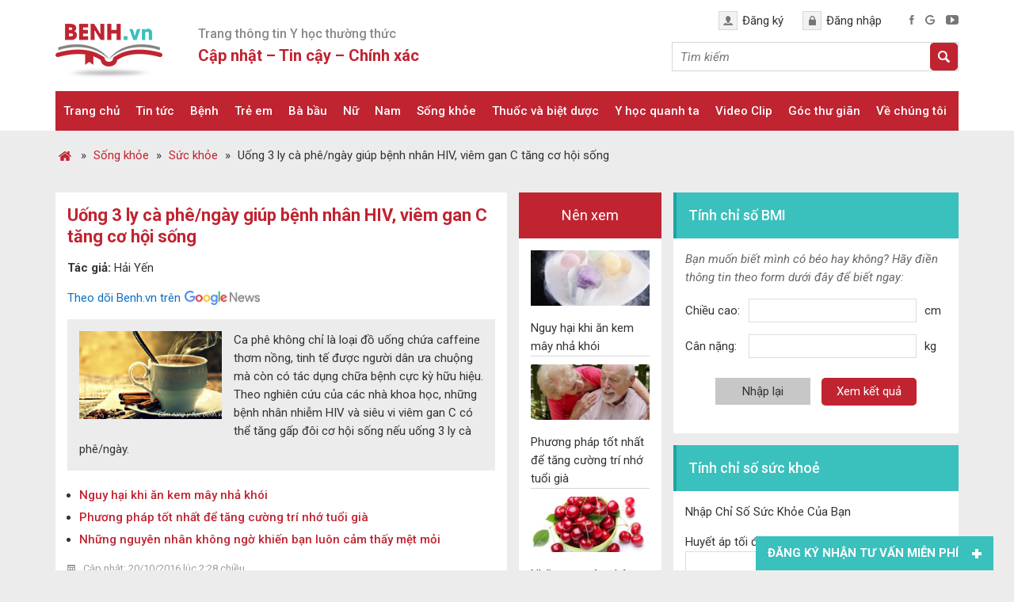

--- FILE ---
content_type: text/html; charset=UTF-8
request_url: https://benh.vn/uong-3-ly-ca-phe-ngay-giup-benh-nhan-hiv-viem-gan-c-tang-co-hoi-song-10061/
body_size: 27148
content:
<!DOCTYPE html>
<html lang="vi">
<head >
<meta charset="UTF-8" />
<title>Uống 3 ly cà phê/ngày giúp bệnh nhân HIV, viêm gan C tăng cơ hội sống - Benh.vn</title>
<meta name='robots' content='max-image-preview:large' />

<!-- This site is optimized with the Yoast SEO Premium plugin v13.5 - https://yoast.com/wordpress/plugins/seo/ -->
<meta name="description" content="Bệnh nhân nhiễm HIV và siêu vi viêm gan C có thể tăng gấp đôi cơ hội sống nếu uống 3 ly cà phê/ngày."/>
<meta name="robots" content="max-snippet:-1, max-image-preview:large, max-video-preview:-1"/>
<link rel="canonical" href="https://benh.vn/uong-3-ly-ca-phe-ngay-giup-benh-nhan-hiv-viem-gan-c-tang-co-hoi-song-10061/" />
<meta property="og:locale" content="vi_VN" />
<meta property="og:type" content="article" />
<meta property="og:title" content="Uống 3 ly cà phê/ngày giúp bệnh nhân HIV, viêm gan C tăng cơ hội sống - Benh.vn" />
<meta property="og:description" content="Bệnh nhân nhiễm HIV và siêu vi viêm gan C có thể tăng gấp đôi cơ hội sống nếu uống 3 ly cà phê/ngày." />
<meta property="og:url" content="https://benh.vn/uong-3-ly-ca-phe-ngay-giup-benh-nhan-hiv-viem-gan-c-tang-co-hoi-song-10061/" />
<meta property="og:site_name" content="Benh.vn" />
<meta property="article:publisher" content="https://www.facebook.com/benh.vn/" />
<meta property="article:tag" content="Cà phê" />
<meta property="article:tag" content="HIV" />
<meta property="article:tag" content="Sức khỏe" />
<meta property="article:tag" content="Viêm gan C" />
<meta property="article:section" content="Sức khỏe" />
<meta property="article:published_time" content="2016-10-20T07:28:07+00:00" />
<meta property="article:modified_time" content="2019-08-29T15:49:48+00:00" />
<meta property="og:updated_time" content="2019-08-29T15:49:48+00:00" />
<meta property="og:image" content="https://benh.vn/wp-content/uploads/2018/04/benh-nhan-hiv-viem-gan-c-tang-co-hoi-song-benhvn.png" />
<meta property="og:image:secure_url" content="https://benh.vn/wp-content/uploads/2018/04/benh-nhan-hiv-viem-gan-c-tang-co-hoi-song-benhvn.png" />
<meta property="og:image:width" content="400" />
<meta property="og:image:height" content="222" />
<meta name="twitter:card" content="summary_large_image" />
<meta name="twitter:description" content="Bệnh nhân nhiễm HIV và siêu vi viêm gan C có thể tăng gấp đôi cơ hội sống nếu uống 3 ly cà phê/ngày." />
<meta name="twitter:title" content="Uống 3 ly cà phê/ngày giúp bệnh nhân HIV, viêm gan C tăng cơ hội sống - Benh.vn" />
<meta name="twitter:site" content="@benh_vn" />
<meta name="twitter:image" content="https://benh.vn/wp-content/uploads/2018/04/benh-nhan-hiv-viem-gan-c-tang-co-hoi-song-benhvn.png" />
<meta name="twitter:creator" content="@benh_vn" />
<script type='application/ld+json' class='yoast-schema-graph yoast-schema-graph--main'>{"@context":"https://schema.org","@graph":[{"@type":"Organization","@id":"https://benh.vn/#organization","name":"Benh.vn - Trang th\u00f4ng tin s\u1ee9c kh\u1ecfe h\u00e0ng \u0111\u1ea7u","url":"https://benh.vn/","sameAs":["https://www.facebook.com/benh.vn/","https://www.linkedin.com/in/benh-vn-blog-561343177/","https://www.youtube.com/@benh_vn","https://www.pinterest.com/benh_vn/","https://twitter.com/benh_vn"],"logo":{"@type":"ImageObject","@id":"https://benh.vn/#logo","inLanguage":"vi","url":"https://benh.vn/wp-content/uploads/2021/04/logo-benh-vn_.jpg","width":512,"height":512,"caption":"Benh.vn - Trang th\u00f4ng tin s\u1ee9c kh\u1ecfe h\u00e0ng \u0111\u1ea7u"},"image":{"@id":"https://benh.vn/#logo"}},{"@type":"WebSite","@id":"https://benh.vn/#website","url":"https://benh.vn/","name":"Benh.vn","inLanguage":"vi","description":"Th\u00f4ng tin s\u1ee9c kh\u1ecfe, b\u1ec7nh, thu\u1ed1c cho c\u1ed9ng \u0111\u1ed3ng.","publisher":{"@id":"https://benh.vn/#organization"},"potentialAction":[{"@type":"SearchAction","target":"https://benh.vn/?s={search_term_string}","query-input":"required name=search_term_string"}]},{"@type":"ImageObject","@id":"https://benh.vn/uong-3-ly-ca-phe-ngay-giup-benh-nhan-hiv-viem-gan-c-tang-co-hoi-song-10061/#primaryimage","inLanguage":"vi","url":"https://benh.vn/wp-content/uploads/2018/04/benh-nhan-hiv-viem-gan-c-tang-co-hoi-song-benhvn.png","width":400,"height":222},{"@type":"WebPage","@id":"https://benh.vn/uong-3-ly-ca-phe-ngay-giup-benh-nhan-hiv-viem-gan-c-tang-co-hoi-song-10061/#webpage","url":"https://benh.vn/uong-3-ly-ca-phe-ngay-giup-benh-nhan-hiv-viem-gan-c-tang-co-hoi-song-10061/","name":"U\u1ed1ng 3 ly c\u00e0 ph\u00ea/ng\u00e0y gi\u00fap b\u1ec7nh nh\u00e2n HIV, vi\u00eam gan C t\u0103ng c\u01a1 h\u1ed9i s\u1ed1ng - Benh.vn","isPartOf":{"@id":"https://benh.vn/#website"},"inLanguage":"vi","primaryImageOfPage":{"@id":"https://benh.vn/uong-3-ly-ca-phe-ngay-giup-benh-nhan-hiv-viem-gan-c-tang-co-hoi-song-10061/#primaryimage"},"datePublished":"2016-10-20T07:28:07+00:00","dateModified":"2019-08-29T15:49:48+00:00","description":"B\u1ec7nh nh\u00e2n nhi\u1ec5m HIV v\u00e0 si\u00eau vi vi\u00eam gan C c\u00f3 th\u1ec3 t\u0103ng g\u1ea5p \u0111\u00f4i c\u01a1 h\u1ed9i s\u1ed1ng n\u1ebfu u\u1ed1ng 3 ly c\u00e0 ph\u00ea/ng\u00e0y.","potentialAction":[{"@type":"ReadAction","target":["https://benh.vn/uong-3-ly-ca-phe-ngay-giup-benh-nhan-hiv-viem-gan-c-tang-co-hoi-song-10061/"]}]},{"@type":"Article","@id":"https://benh.vn/uong-3-ly-ca-phe-ngay-giup-benh-nhan-hiv-viem-gan-c-tang-co-hoi-song-10061/#article","isPartOf":{"@id":"https://benh.vn/uong-3-ly-ca-phe-ngay-giup-benh-nhan-hiv-viem-gan-c-tang-co-hoi-song-10061/#webpage"},"author":{"@id":"https://benh.vn/#/schema/person/19b647879aaac20b856c891dc9664b05"},"headline":"U\u1ed1ng 3 ly c\u00e0 ph\u00ea/ng\u00e0y gi\u00fap b\u1ec7nh nh\u00e2n HIV, vi\u00eam gan C t\u0103ng c\u01a1 h\u1ed9i s\u1ed1ng","datePublished":"2016-10-20T07:28:07+00:00","dateModified":"2019-08-29T15:49:48+00:00","commentCount":0,"mainEntityOfPage":{"@id":"https://benh.vn/uong-3-ly-ca-phe-ngay-giup-benh-nhan-hiv-viem-gan-c-tang-co-hoi-song-10061/#webpage"},"publisher":{"@id":"https://benh.vn/#organization"},"image":{"@id":"https://benh.vn/uong-3-ly-ca-phe-ngay-giup-benh-nhan-hiv-viem-gan-c-tang-co-hoi-song-10061/#primaryimage"},"keywords":"C\u00e0 ph\u00ea,HIV,S\u1ee9c kh\u1ecfe,Vi\u00eam gan C","articleSection":"S\u1ee9c kh\u1ecfe","inLanguage":"vi","potentialAction":[{"@type":"CommentAction","name":"Comment","target":["https://benh.vn/uong-3-ly-ca-phe-ngay-giup-benh-nhan-hiv-viem-gan-c-tang-co-hoi-song-10061/#respond"]}]},{"@type":["Person"],"@id":"https://benh.vn/#/schema/person/19b647879aaac20b856c891dc9664b05","name":"admin","image":{"@type":"ImageObject","@id":"https://benh.vn/#authorlogo","inLanguage":"vi","url":"https://secure.gravatar.com/avatar/da5caec0261a5a7de33e9f0822935d4b?s=96&d=mm&r=g","caption":"admin"},"sameAs":[]}]}</script>
<!-- / Yoast SEO Premium plugin. -->

<link rel='dns-prefetch' href='//www.googletagmanager.com' />
<link rel='dns-prefetch' href='//fundingchoicesmessages.google.com' />
<link rel="alternate" type="application/rss+xml" title="Dòng thông tin Benh.vn &raquo;" href="https://benh.vn/feed/" />
<link rel='stylesheet' id='cf-field-styles-css' href='https://benh.vn/wp-content/plugins/caldera-forms/assets/css/fields.min.css?ver=1.4.1' type='text/css' media='all' />
<link rel='stylesheet' id='cf-grid-styles-css' href='https://benh.vn/wp-content/plugins/caldera-forms/assets/css/caldera-grid.css?ver=1.4.1' type='text/css' media='all' />
<link rel='stylesheet' id='cf-form-styles-css' href='https://benh.vn/wp-content/plugins/caldera-forms/assets/css/caldera-form.css?ver=1.4.1' type='text/css' media='all' />
<link rel='stylesheet' id='cf-alert-styles-css' href='https://benh.vn/wp-content/plugins/caldera-forms/assets/css/caldera-alert.css?ver=1.4.1' type='text/css' media='all' />
<link rel='stylesheet' id='caia-css' href='https://benh.vn/wp-content/themes/caia/style.css?ver=3.0' type='text/css' media='all' />
<style id='classic-theme-styles-inline-css' type='text/css'>
/*! This file is auto-generated */
.wp-block-button__link{color:#fff;background-color:#32373c;border-radius:9999px;box-shadow:none;text-decoration:none;padding:calc(.667em + 2px) calc(1.333em + 2px);font-size:1.125em}.wp-block-file__button{background:#32373c;color:#fff;text-decoration:none}
</style>
<style id='global-styles-inline-css' type='text/css'>
body{--wp--preset--color--black: #000000;--wp--preset--color--cyan-bluish-gray: #abb8c3;--wp--preset--color--white: #ffffff;--wp--preset--color--pale-pink: #f78da7;--wp--preset--color--vivid-red: #cf2e2e;--wp--preset--color--luminous-vivid-orange: #ff6900;--wp--preset--color--luminous-vivid-amber: #fcb900;--wp--preset--color--light-green-cyan: #7bdcb5;--wp--preset--color--vivid-green-cyan: #00d084;--wp--preset--color--pale-cyan-blue: #8ed1fc;--wp--preset--color--vivid-cyan-blue: #0693e3;--wp--preset--color--vivid-purple: #9b51e0;--wp--preset--gradient--vivid-cyan-blue-to-vivid-purple: linear-gradient(135deg,rgba(6,147,227,1) 0%,rgb(155,81,224) 100%);--wp--preset--gradient--light-green-cyan-to-vivid-green-cyan: linear-gradient(135deg,rgb(122,220,180) 0%,rgb(0,208,130) 100%);--wp--preset--gradient--luminous-vivid-amber-to-luminous-vivid-orange: linear-gradient(135deg,rgba(252,185,0,1) 0%,rgba(255,105,0,1) 100%);--wp--preset--gradient--luminous-vivid-orange-to-vivid-red: linear-gradient(135deg,rgba(255,105,0,1) 0%,rgb(207,46,46) 100%);--wp--preset--gradient--very-light-gray-to-cyan-bluish-gray: linear-gradient(135deg,rgb(238,238,238) 0%,rgb(169,184,195) 100%);--wp--preset--gradient--cool-to-warm-spectrum: linear-gradient(135deg,rgb(74,234,220) 0%,rgb(151,120,209) 20%,rgb(207,42,186) 40%,rgb(238,44,130) 60%,rgb(251,105,98) 80%,rgb(254,248,76) 100%);--wp--preset--gradient--blush-light-purple: linear-gradient(135deg,rgb(255,206,236) 0%,rgb(152,150,240) 100%);--wp--preset--gradient--blush-bordeaux: linear-gradient(135deg,rgb(254,205,165) 0%,rgb(254,45,45) 50%,rgb(107,0,62) 100%);--wp--preset--gradient--luminous-dusk: linear-gradient(135deg,rgb(255,203,112) 0%,rgb(199,81,192) 50%,rgb(65,88,208) 100%);--wp--preset--gradient--pale-ocean: linear-gradient(135deg,rgb(255,245,203) 0%,rgb(182,227,212) 50%,rgb(51,167,181) 100%);--wp--preset--gradient--electric-grass: linear-gradient(135deg,rgb(202,248,128) 0%,rgb(113,206,126) 100%);--wp--preset--gradient--midnight: linear-gradient(135deg,rgb(2,3,129) 0%,rgb(40,116,252) 100%);--wp--preset--font-size--small: 13px;--wp--preset--font-size--medium: 20px;--wp--preset--font-size--large: 36px;--wp--preset--font-size--x-large: 42px;--wp--preset--spacing--20: 0.44rem;--wp--preset--spacing--30: 0.67rem;--wp--preset--spacing--40: 1rem;--wp--preset--spacing--50: 1.5rem;--wp--preset--spacing--60: 2.25rem;--wp--preset--spacing--70: 3.38rem;--wp--preset--spacing--80: 5.06rem;--wp--preset--shadow--natural: 6px 6px 9px rgba(0, 0, 0, 0.2);--wp--preset--shadow--deep: 12px 12px 50px rgba(0, 0, 0, 0.4);--wp--preset--shadow--sharp: 6px 6px 0px rgba(0, 0, 0, 0.2);--wp--preset--shadow--outlined: 6px 6px 0px -3px rgba(255, 255, 255, 1), 6px 6px rgba(0, 0, 0, 1);--wp--preset--shadow--crisp: 6px 6px 0px rgba(0, 0, 0, 1);}:where(.is-layout-flex){gap: 0.5em;}:where(.is-layout-grid){gap: 0.5em;}body .is-layout-flow > .alignleft{float: left;margin-inline-start: 0;margin-inline-end: 2em;}body .is-layout-flow > .alignright{float: right;margin-inline-start: 2em;margin-inline-end: 0;}body .is-layout-flow > .aligncenter{margin-left: auto !important;margin-right: auto !important;}body .is-layout-constrained > .alignleft{float: left;margin-inline-start: 0;margin-inline-end: 2em;}body .is-layout-constrained > .alignright{float: right;margin-inline-start: 2em;margin-inline-end: 0;}body .is-layout-constrained > .aligncenter{margin-left: auto !important;margin-right: auto !important;}body .is-layout-constrained > :where(:not(.alignleft):not(.alignright):not(.alignfull)){max-width: var(--wp--style--global--content-size);margin-left: auto !important;margin-right: auto !important;}body .is-layout-constrained > .alignwide{max-width: var(--wp--style--global--wide-size);}body .is-layout-flex{display: flex;}body .is-layout-flex{flex-wrap: wrap;align-items: center;}body .is-layout-flex > *{margin: 0;}body .is-layout-grid{display: grid;}body .is-layout-grid > *{margin: 0;}:where(.wp-block-columns.is-layout-flex){gap: 2em;}:where(.wp-block-columns.is-layout-grid){gap: 2em;}:where(.wp-block-post-template.is-layout-flex){gap: 1.25em;}:where(.wp-block-post-template.is-layout-grid){gap: 1.25em;}.has-black-color{color: var(--wp--preset--color--black) !important;}.has-cyan-bluish-gray-color{color: var(--wp--preset--color--cyan-bluish-gray) !important;}.has-white-color{color: var(--wp--preset--color--white) !important;}.has-pale-pink-color{color: var(--wp--preset--color--pale-pink) !important;}.has-vivid-red-color{color: var(--wp--preset--color--vivid-red) !important;}.has-luminous-vivid-orange-color{color: var(--wp--preset--color--luminous-vivid-orange) !important;}.has-luminous-vivid-amber-color{color: var(--wp--preset--color--luminous-vivid-amber) !important;}.has-light-green-cyan-color{color: var(--wp--preset--color--light-green-cyan) !important;}.has-vivid-green-cyan-color{color: var(--wp--preset--color--vivid-green-cyan) !important;}.has-pale-cyan-blue-color{color: var(--wp--preset--color--pale-cyan-blue) !important;}.has-vivid-cyan-blue-color{color: var(--wp--preset--color--vivid-cyan-blue) !important;}.has-vivid-purple-color{color: var(--wp--preset--color--vivid-purple) !important;}.has-black-background-color{background-color: var(--wp--preset--color--black) !important;}.has-cyan-bluish-gray-background-color{background-color: var(--wp--preset--color--cyan-bluish-gray) !important;}.has-white-background-color{background-color: var(--wp--preset--color--white) !important;}.has-pale-pink-background-color{background-color: var(--wp--preset--color--pale-pink) !important;}.has-vivid-red-background-color{background-color: var(--wp--preset--color--vivid-red) !important;}.has-luminous-vivid-orange-background-color{background-color: var(--wp--preset--color--luminous-vivid-orange) !important;}.has-luminous-vivid-amber-background-color{background-color: var(--wp--preset--color--luminous-vivid-amber) !important;}.has-light-green-cyan-background-color{background-color: var(--wp--preset--color--light-green-cyan) !important;}.has-vivid-green-cyan-background-color{background-color: var(--wp--preset--color--vivid-green-cyan) !important;}.has-pale-cyan-blue-background-color{background-color: var(--wp--preset--color--pale-cyan-blue) !important;}.has-vivid-cyan-blue-background-color{background-color: var(--wp--preset--color--vivid-cyan-blue) !important;}.has-vivid-purple-background-color{background-color: var(--wp--preset--color--vivid-purple) !important;}.has-black-border-color{border-color: var(--wp--preset--color--black) !important;}.has-cyan-bluish-gray-border-color{border-color: var(--wp--preset--color--cyan-bluish-gray) !important;}.has-white-border-color{border-color: var(--wp--preset--color--white) !important;}.has-pale-pink-border-color{border-color: var(--wp--preset--color--pale-pink) !important;}.has-vivid-red-border-color{border-color: var(--wp--preset--color--vivid-red) !important;}.has-luminous-vivid-orange-border-color{border-color: var(--wp--preset--color--luminous-vivid-orange) !important;}.has-luminous-vivid-amber-border-color{border-color: var(--wp--preset--color--luminous-vivid-amber) !important;}.has-light-green-cyan-border-color{border-color: var(--wp--preset--color--light-green-cyan) !important;}.has-vivid-green-cyan-border-color{border-color: var(--wp--preset--color--vivid-green-cyan) !important;}.has-pale-cyan-blue-border-color{border-color: var(--wp--preset--color--pale-cyan-blue) !important;}.has-vivid-cyan-blue-border-color{border-color: var(--wp--preset--color--vivid-cyan-blue) !important;}.has-vivid-purple-border-color{border-color: var(--wp--preset--color--vivid-purple) !important;}.has-vivid-cyan-blue-to-vivid-purple-gradient-background{background: var(--wp--preset--gradient--vivid-cyan-blue-to-vivid-purple) !important;}.has-light-green-cyan-to-vivid-green-cyan-gradient-background{background: var(--wp--preset--gradient--light-green-cyan-to-vivid-green-cyan) !important;}.has-luminous-vivid-amber-to-luminous-vivid-orange-gradient-background{background: var(--wp--preset--gradient--luminous-vivid-amber-to-luminous-vivid-orange) !important;}.has-luminous-vivid-orange-to-vivid-red-gradient-background{background: var(--wp--preset--gradient--luminous-vivid-orange-to-vivid-red) !important;}.has-very-light-gray-to-cyan-bluish-gray-gradient-background{background: var(--wp--preset--gradient--very-light-gray-to-cyan-bluish-gray) !important;}.has-cool-to-warm-spectrum-gradient-background{background: var(--wp--preset--gradient--cool-to-warm-spectrum) !important;}.has-blush-light-purple-gradient-background{background: var(--wp--preset--gradient--blush-light-purple) !important;}.has-blush-bordeaux-gradient-background{background: var(--wp--preset--gradient--blush-bordeaux) !important;}.has-luminous-dusk-gradient-background{background: var(--wp--preset--gradient--luminous-dusk) !important;}.has-pale-ocean-gradient-background{background: var(--wp--preset--gradient--pale-ocean) !important;}.has-electric-grass-gradient-background{background: var(--wp--preset--gradient--electric-grass) !important;}.has-midnight-gradient-background{background: var(--wp--preset--gradient--midnight) !important;}.has-small-font-size{font-size: var(--wp--preset--font-size--small) !important;}.has-medium-font-size{font-size: var(--wp--preset--font-size--medium) !important;}.has-large-font-size{font-size: var(--wp--preset--font-size--large) !important;}.has-x-large-font-size{font-size: var(--wp--preset--font-size--x-large) !important;}
.wp-block-navigation a:where(:not(.wp-element-button)){color: inherit;}
:where(.wp-block-post-template.is-layout-flex){gap: 1.25em;}:where(.wp-block-post-template.is-layout-grid){gap: 1.25em;}
:where(.wp-block-columns.is-layout-flex){gap: 2em;}:where(.wp-block-columns.is-layout-grid){gap: 2em;}
.wp-block-pullquote{font-size: 1.5em;line-height: 1.6;}
</style>
<link rel='stylesheet' id='toc-screen-css' href='https://benh.vn/wp-content/plugins/table-of-contents-plus/screen.min.css?ver=1509' type='text/css' media='all' />
<script type='text/javascript' src='https://benh.vn/wp-includes/js/jquery/jquery.min.js?ver=3.7.0' id='jquery-core-js'></script>
<script type='text/javascript' src='https://benh.vn/wp-content/plugins/responsive-menu/public/js/touch.js?ver=6.3' id='touch-js'></script>
<!--[if lt IE 9]>
<script type='text/javascript' src='https://benh.vn/wp-content/themes/genesis/lib/js/html5shiv.min.js?ver=3.7.3' id='html5shiv-js'></script>
<![endif]-->
<script type='text/javascript' src='https://benh.vn/wp-content/themes/caia/custom/js/slick.js?ver=6.3' id='caia-slick-js'></script>
<script type='text/javascript' src='https://benh.vn/wp-content/themes/caia/custom/js/homeslide.js?ver=6.3' id='caia-homeslide-js'></script>

<!-- Google Analytics snippet added by Site Kit -->
<script type='text/javascript' src='https://www.googletagmanager.com/gtag/js?id=GT-P82L6MN' id='google_gtagjs-js' async></script>
<script id="google_gtagjs-js-after" type="text/javascript">
window.dataLayer = window.dataLayer || [];function gtag(){dataLayer.push(arguments);}
gtag('set', 'linker', {"domains":["benh.vn"]} );
gtag("js", new Date());
gtag("set", "developer_id.dZTNiMT", true);
gtag("config", "GT-P82L6MN");
</script>

<!-- End Google Analytics snippet added by Site Kit -->
<script type="text/javascript">function setCookie(e,t,o){if(0!=o){var i=new Date;i.setTime(i.getTime()+24*o*60*60*1e3);var n="expires="+i.toUTCString();document.cookie=e+"="+t+";"+n+";path=/"}else document.cookie=e+"="+t+";path=/"}function getCookie(e){for(var t=e+"=",o=document.cookie.split(";"),i=0;i<o.length;i++){for(var n=o[i];" "==n.charAt(0);)n=n.substring(1);if(0==n.indexOf(t))return n.substring(t.length,n.length)}return""}</script><link rel="https://api.w.org/" href="https://benh.vn/wp-json/" /><link rel="alternate" type="application/json" href="https://benh.vn/wp-json/wp/v2/posts/10061" /><link rel="EditURI" type="application/rsd+xml" title="RSD" href="https://benh.vn/xmlrpc.php?rsd" />
<meta name="generator" content="WordPress 6.3" />
<link rel='shortlink' href='https://benh.vn/?p=10061' />
<link rel="alternate" type="application/json+oembed" href="https://benh.vn/wp-json/oembed/1.0/embed?url=https%3A%2F%2Fbenh.vn%2Fuong-3-ly-ca-phe-ngay-giup-benh-nhan-hiv-viem-gan-c-tang-co-hoi-song-10061%2F" />
<link rel="alternate" type="text/xml+oembed" href="https://benh.vn/wp-json/oembed/1.0/embed?url=https%3A%2F%2Fbenh.vn%2Fuong-3-ly-ca-phe-ngay-giup-benh-nhan-hiv-viem-gan-c-tang-co-hoi-song-10061%2F&#038;format=xml" />
<meta name="generator" content="Site Kit by Google 1.107.0" /><style>#responsive-menu .appendLink, #responsive-menu .responsive-menu li a, #responsive-menu #responsive-menu-title a,#responsive-menu .responsive-menu, #responsive-menu div, #responsive-menu .responsive-menu li, #responsive-menu{box-sizing: content-box;-moz-box-sizing: content-box;-webkit-box-sizing: content-box;-o-box-sizing: content-box}.RMPushOpen{width: 100%;overflow-x: hidden;height: 100%}.RMPushSlide{position: relative;left: 75%}#responsive-menu{position: fixed;overflow-y: auto;bottom: 0px;width: 75%;left: -75%;top: 0px;background: #c02431;z-index: 9999;box-shadow: 0px 1px 8px #333333;font-size: 15px;max-width: 999px;display: none}#responsive-menu.admin-bar-showing{padding-top: 32px}#click-menu.admin-bar-showing{margin-top: 32px}#responsive-menu #rm-additional-content{padding: 10px 5%;width: 90%;color: #FFFFFF}#responsive-menu .appendLink{right: 0px;position: absolute;border: 1px solid #c02431;padding: 12px 10px;color: #FFFFFF;background: #c02431;height: 20px;line-height: 20px;border-right: 0px}#responsive-menu .appendLink:hover{cursor: pointer;background: #c02431;color: #FFFFFF}#responsive-menu .responsive-menu, #responsive-menu div, #responsive-menu .responsive-menu li,#responsive-menu{text-align: left}#responsive-menu .RMImage{vertical-align: middle;margin-right: 10px;display: inline-block}#responsive-menu.RMOpened{}#responsive-menu,#responsive-menu input{}#responsive-menu #responsive-menu-title{width: 95%;font-size: 14px;padding: 20px 0px 20px 5%;margin-left: 0px;background: #ffffff;white-space: nowrap}#responsive-menu #responsive-menu-title,#responsive-menu #responsive-menu-title a{color: #FFFFFF;text-decoration: none;overflow: hidden}#responsive-menu #responsive-menu-title a:hover{color: #FFFFFF;text-decoration: none}#responsive-menu .appendLink,#responsive-menu .responsive-menu li a,#responsive-menu #responsive-menu-title a{transition: 1s all;-webkit-transition: 1s all;-moz-transition: 1s all;-o-transition: 1s all}#responsive-menu .responsive-menu{width: 100%;list-style-type: none;margin: 0px}#responsive-menu .responsive-menu li.current-menu-item > a,#responsive-menu .responsive-menu li.current-menu-item > .appendLink,#responsive-menu .responsive-menu li.current_page_item > a,#responsive-menu .responsive-menu li.current_page_item > .appendLink{background: #c02431;color: #FFFFFF}#responsive-menu .responsive-menu li.current-menu-item > a:hover,#responsive-menu .responsive-menu li.current-menu-item > .appendLink:hover,#responsive-menu .responsive-menu li.current_page_item > a:hover,#responsive-menu .responsive-menu li.current_page_item > .appendLink:hover{background: #c02431;color: #FFFFFF}#responsive-menu.responsive-menu ul{margin-left: 0px}#responsive-menu .responsive-menu li{list-style-type: none;position: relative}#responsive-menu .responsive-menu ul li:last-child{padding-bottom: 0px}#responsive-menu .responsive-menu li a{padding: 12px 0px 12px 5%;width: 95%;display: block;height: 20px;line-height: 20px;overflow: hidden;white-space: nowrap;color: #FFFFFF;border-top: 1px solid #c02431;text-decoration: none}#click-menu{text-align: center;cursor: pointer;font-size: 15px;display: none;position: fixed;right: 2%;top: 10px;color: #FFFFFF;padding: 5px;z-index: 9999}#responsive-menu #responsiveSearch{display: block;width: 95%;padding-left: 5%;border-top: 1px solid #c02431;clear: both;padding-top: 10px;padding-bottom: 10px;height: 40px;line-height: 40px}#responsive-menu #responsiveSearchSubmit{display: none}#responsive-menu #responsiveSearchInput{width: 91%;padding: 5px 0px 5px 3%;-webkit-appearance: none;border-radius: 2px;border: 1px solid #c02431}#responsive-menu .responsive-menu,#responsive-menu div,#responsive-menu .responsive-menu li{width: 100%;margin-left: 0px;padding-left: 0px}#responsive-menu .responsive-menu li li a{padding-left: 10%;width: 90%;overflow: hidden}#responsive-menu .responsive-menu li li li a{padding-left: 15%;width: 85%;overflow: hidden}#responsive-menu .responsive-menu li li li li a{padding-left: 20%;width: 80%;overflow: hidden}#responsive-menu .responsive-menu li li li li li a{padding-left: 25%;width: 75%;overflow: hidden}#responsive-menu .responsive-menu li a:hover{background: #c02431;color: #FFFFFF;list-style-type: none;text-decoration: none}#click-menu #RMX{display: none;font-size: 24px;line-height: 27px;height: 27px;color: #FFFFFF}#click-menu .threeLines{width: 33px;height: 27px;margin: auto}#click-menu .threeLines .line{height: 5px;margin-bottom: 6px;background: #FFFFFF;width: 100%}#click-menu .threeLines .line.last{margin-bottom: 0px}@media only screen and ( min-width : 0px ) and ( max-width : 960px ){#click-menu{display: block}}</style><!-- Google tag (gtag.js) -->
<script async src="https://www.googletagmanager.com/gtag/js?id=G-EDL6BK3LF2"></script>
<meta name="yandex-verification" content="ab6922049eda8cbf" />
<meta name="p:domain_verify" content="94e5e298492171c705cedeb22be0a3f6"/>
<meta name="google-site-verification" content="8XdicEf7hWw5qliTgifLjHMg4MIEScZ2o_48jm_56Iw" /><style type="text/css">li#menu-item-56791 {
    display: none;
}</style><style>
	#caia-box{
		float: left;
		width: 99.5%;
		margin-bottom: 15px;
		font-size: 18px;
	}
	#caia-box .textcontent {
		padding: 30px;
		display: table;
	}
	#caia-box img{
		margin-bottom: 0;
	}
	#caia-box p{
		font-size: 18px;
	}
</style>
	<link href="https://fonts.googleapis.com/css2?family=Roboto:ital,wght@0,400;0,500;0,700;1,400;1,500;1,700&display=swap" rel="stylesheet">
	<meta name='viewport' content='width=device-width, initial-scale=1, maximum-scale=1, user-scalable=no' />
	<script>
	jQuery(document).ready(function($){
		$(".hide-form-phone .open").click(function(){
			$(".show-form-phone").show();
			$(".hide-form-phone .open").hide();
		});

		$(".show-form-phone .close").click(function(){
			$(".show-form-phone").hide();
			$(".hide-form-phone .open").show();
		});	
		
		$("p.click-toggle").click(function(){
			$(".ul-hide").toggle();
		});
		
		$("#back-to-top").click(function(){
			$('body,html').animate({scrollTop: 0}, 'slow');
		});

		$(window).scroll(function () {
			if ($(this).scrollTop() > 500){
				$('#back-to-top').fadeIn();
			}else{
				$('#back-to-top').fadeOut();
			}	
		});
		
		var header = $('.site-header');
		var click = $('#click-menu');
		$(window).scroll(function () {
			if ($(this).scrollTop() > 50) {
				header.addClass("f-header");
				click.addClass("f-click");
			} else {
				header.removeClass("f-header");
				click.removeClass("f-click");
			}
		});

		var random = Math.floor(Math.random() * jQuery('.content-after-single .widget').length);
		jQuery('.content-after-single .widget').hide().eq(random).show();
	});	
	</script>
	
<!-- Google AdSense snippet added by Site Kit -->
<meta name="google-adsense-platform-account" content="ca-host-pub-2644536267352236">
<meta name="google-adsense-platform-domain" content="sitekit.withgoogle.com">
<!-- End Google AdSense snippet added by Site Kit -->
<link rel="icon" href="https://benh.vn/wp-content/uploads/2021/04/cropped-logo-benh-vn_-1-32x32.jpg" sizes="32x32" />
<link rel="icon" href="https://benh.vn/wp-content/uploads/2021/04/cropped-logo-benh-vn_-1-192x192.jpg" sizes="192x192" />
<link rel="apple-touch-icon" href="https://benh.vn/wp-content/uploads/2021/04/cropped-logo-benh-vn_-1-180x180.jpg" />
<meta name="msapplication-TileImage" content="https://benh.vn/wp-content/uploads/2021/04/cropped-logo-benh-vn_-1-270x270.jpg" />
	<script type='text/javascript'>	
	function ega(c, a, l){ga('send', 'event', c, a, l); console.log('send ' + c);}
	function uga(c, a, l){
		var is_send = getCookie(c);
		if (is_send != '1'){ga('send', 'event', c, a, l); setCookie(c, '1', 0); console.log('send ' + c);}
	}
	</script>
	</head>
<body class="post-template-default single single-post postid-10061 single-format-standard content-sidebar-sidebar" itemscope itemtype="https://schema.org/WebPage"><div class="site-container"><header class="site-header" itemscope itemtype="https://schema.org/WPHeader"><div class="wrap"><div class="title-area"><p class="site-title" itemprop="headline"><a href="https://benh.vn/">Benh.vn</a></p><p class="site-description" itemprop="description">Thông tin sức khỏe, bệnh, thuốc cho cộng đồng.</p></div><div class="widget-area header-widget-area"><section id="text-2" class="widget widget_text"><div class="widget-wrap"><div class="widget-title widgettitle">Trang thông tin Y học thường thức</div>			<div class="textwidget"><p>Cập nhật &#8211; Tin cậy &#8211; Chính xác</p>
</div>
		</div></section>
<section id="custom_html-2" class="widget_text widget widget_custom_html"><div class="widget_text widget-wrap"><div class="textwidget custom-html-widget"><div class="account">
<a href="#">Đăng ký</a>
<a href="#">Đăng nhập</a>	
</div>

<div class="social">
<a href="https://www.facebook.com/benh.vn/"><img src="https://benh.vn/wp-content/uploads/2018/02/facebook.png" alt="facebook"></a>
<a href="https://plus.google.com/u/0/"><img src="https://benh.vn/wp-content/uploads/2018/02/google.png" alt="google"></a>
<a href="https://www.youtube.com/channel/UCz0ErOk3fY7QsId4Zz1g3UA/"><img src="https://benh.vn/wp-content/uploads/2018/02/youtube.png" alt="youtube"></a>
</div></div></div></section>
<section id="search-2" class="widget widget_search"><div class="widget-wrap"><form class="search-form" itemprop="potentialAction" itemscope itemtype="https://schema.org/SearchAction" method="get" action="https://benh.vn/" role="search"><input class="search-form-input" type="search" itemprop="query-input" name="s" id="searchform-684bb2c5d44512.00396274" placeholder="Tìm kiếm"><input class="search-form-submit" type="submit"><meta itemprop="target" content="https://benh.vn/?s={s}"></form></div></section>
</div></div></header><div id="content-banner-before-header"></div><div id="content-banner-header"><div class="wrap"><div class="sliders"></div></div></div><nav class="nav-primary" aria-label="Main" itemscope itemtype="https://schema.org/SiteNavigationElement"><div class="wrap"><ul id="menu-main-menu" class="menu genesis-nav-menu menu-primary"><li id="menu-item-35232" class="menu-item menu-item-type-custom menu-item-object-custom menu-item-home menu-item-35232"><a href="https://benh.vn/" itemprop="url"><span itemprop="name">Trang chủ</span></a></li>
<li id="menu-item-80" class="menu-item menu-item-type-taxonomy menu-item-object-category menu-item-has-children menu-item-80"><a href="https://benh.vn/tin-tuc/" itemprop="url"><span itemprop="name">Tin tức</span></a>
<ul class="sub-menu">
	<li id="menu-item-35309" class="menu-item menu-item-type-taxonomy menu-item-object-category menu-item-35309"><a href="https://benh.vn/tin-tuc/tin-y-te-cap-nhat/" itemprop="url"><span itemprop="name">Tin sức khỏe cập nhật</span></a></li>
	<li id="menu-item-35319" class="menu-item menu-item-type-taxonomy menu-item-object-category menu-item-35319"><a href="https://benh.vn/tin-tuc/quy-dinh-y-te-cap-nhat/" itemprop="url"><span itemprop="name">Quy định y tế cập nhật</span></a></li>
</ul>
</li>
<li id="menu-item-41" class="menu-item menu-item-type-taxonomy menu-item-object-category menu-item-has-children menu-item-41"><a href="https://benh.vn/benh/" itemprop="url"><span itemprop="name">Bệnh</span></a>
<ul class="sub-menu">
	<li id="menu-item-92" class="menu-item menu-item-type-taxonomy menu-item-object-category menu-item-92"><a href="https://benh.vn/benh/tieu-hoa-gan-mat/" itemprop="url"><span itemprop="name">Tiêu hóa &#8211; Gan mật</span></a></li>
	<li id="menu-item-93" class="menu-item menu-item-type-taxonomy menu-item-object-category menu-item-93"><a href="https://benh.vn/benh/tim-mach/" itemprop="url"><span itemprop="name">Tim mạch</span></a></li>
	<li id="menu-item-44" class="menu-item menu-item-type-taxonomy menu-item-object-category menu-item-44"><a href="https://benh.vn/benh/ho-hap/" itemprop="url"><span itemprop="name">Hô hấp &#8211; Phổi</span></a></li>
	<li id="menu-item-51" class="menu-item menu-item-type-taxonomy menu-item-object-category menu-item-51"><a href="https://benh.vn/benh/tai-mui-hong/" itemprop="url"><span itemprop="name">Tai &#8211; Mũi &#8211; Họng</span></a></li>
	<li id="menu-item-49" class="menu-item menu-item-type-taxonomy menu-item-object-category menu-item-49"><a href="https://benh.vn/benh/noi-tiet-tieu-duong/" itemprop="url"><span itemprop="name">Nội tiết &#8211; Tiểu đường</span></a></li>
	<li id="menu-item-96" class="menu-item menu-item-type-taxonomy menu-item-object-category menu-item-96"><a href="https://benh.vn/benh/ung-thu/" itemprop="url"><span itemprop="name">Ung thư</span></a></li>
	<li id="menu-item-46" class="menu-item menu-item-type-taxonomy menu-item-object-category menu-item-46"><a href="https://benh.vn/benh/co-xuong-khop/" itemprop="url"><span itemprop="name">Cơ Xương Khớp</span></a></li>
	<li id="menu-item-45" class="menu-item menu-item-type-taxonomy menu-item-object-category menu-item-45"><a href="https://benh.vn/benh/huyet-hoc/" itemprop="url"><span itemprop="name">Máu và cơ quan tạo máu</span></a></li>
	<li id="menu-item-43" class="menu-item menu-item-type-taxonomy menu-item-object-category menu-item-43"><a href="https://benh.vn/benh/da-lieu/" itemprop="url"><span itemprop="name">Da tóc móng</span></a></li>
	<li id="menu-item-95" class="menu-item menu-item-type-taxonomy menu-item-object-category menu-item-95"><a href="https://benh.vn/benh/truyen-nhiem/" itemprop="url"><span itemprop="name">Truyền nhiễm</span></a></li>
	<li id="menu-item-91" class="menu-item menu-item-type-taxonomy menu-item-object-category menu-item-91"><a href="https://benh.vn/benh/than-tiet-nieu/" itemprop="url"><span itemprop="name">Thận tiết niệu</span></a></li>
	<li id="menu-item-47" class="menu-item menu-item-type-taxonomy menu-item-object-category menu-item-47"><a href="https://benh.vn/benh/mat/" itemprop="url"><span itemprop="name">Mắt</span></a></li>
	<li id="menu-item-50" class="menu-item menu-item-type-taxonomy menu-item-object-category menu-item-50"><a href="https://benh.vn/benh/rang-ham-mat/" itemprop="url"><span itemprop="name">Răng hàm mặt</span></a></li>
	<li id="menu-item-52" class="menu-item menu-item-type-taxonomy menu-item-object-category menu-item-52"><a href="https://benh.vn/benh/tam-than-kinh/" itemprop="url"><span itemprop="name">Tâm thần kinh</span></a></li>
	<li id="menu-item-35402" class="menu-item menu-item-type-taxonomy menu-item-object-category menu-item-35402"><a href="https://benh.vn/benh/suc-khoe-sinh-san/" itemprop="url"><span itemprop="name">Sức khỏe sinh sản</span></a></li>
	<li id="menu-item-42" class="menu-item menu-item-type-taxonomy menu-item-object-category menu-item-42"><a href="https://benh.vn/benh/cap-cuu-ngo-doc/" itemprop="url"><span itemprop="name">Cấp cứu &#8211; Ngộ độc</span></a></li>
	<li id="menu-item-35395" class="menu-item menu-item-type-taxonomy menu-item-object-category menu-item-35395"><a href="https://benh.vn/benh/benh-gen-di-truyen/" itemprop="url"><span itemprop="name">Gen di truyền</span></a></li>
</ul>
</li>
<li id="menu-item-104" class="menu-item menu-item-type-taxonomy menu-item-object-category menu-item-has-children menu-item-104"><a href="https://benh.vn/tre-em/" itemprop="url"><span itemprop="name">Trẻ em</span></a>
<ul class="sub-menu">
	<li id="menu-item-100" class="menu-item menu-item-type-taxonomy menu-item-object-category menu-item-100"><a href="https://benh.vn/tre-em/benh-nhi/" itemprop="url"><span itemprop="name">Bệnh trẻ em</span></a></li>
	<li id="menu-item-35323" class="menu-item menu-item-type-taxonomy menu-item-object-category menu-item-35323"><a href="https://benh.vn/tre-em/tiem-chung/" itemprop="url"><span itemprop="name">Tiêm chủng</span></a></li>
	<li id="menu-item-35324" class="menu-item menu-item-type-taxonomy menu-item-object-category menu-item-35324"><a href="https://benh.vn/tre-em/dinh-duong-cho-tre/" itemprop="url"><span itemprop="name">Dinh dưỡng cho trẻ</span></a></li>
	<li id="menu-item-101" class="menu-item menu-item-type-taxonomy menu-item-object-category menu-item-101"><a href="https://benh.vn/tre-em/cham-soc-tre/" itemprop="url"><span itemprop="name">Chăm sóc trẻ</span></a></li>
	<li id="menu-item-102" class="menu-item menu-item-type-taxonomy menu-item-object-category menu-item-102"><a href="https://benh.vn/tre-em/day-tre/" itemprop="url"><span itemprop="name">Dạy trẻ</span></a></li>
</ul>
</li>
<li id="menu-item-36" class="menu-item menu-item-type-taxonomy menu-item-object-category menu-item-has-children menu-item-36"><a href="https://benh.vn/ba-bau/" itemprop="url"><span itemprop="name">Bà bầu</span></a>
<ul class="sub-menu">
	<li id="menu-item-44617" class="menu-item menu-item-type-taxonomy menu-item-object-category menu-item-44617"><a href="https://benh.vn/ba-bau/42-tuan-thai-ky/" itemprop="url"><span itemprop="name">42 tuần thai kỳ</span></a></li>
	<li id="menu-item-37" class="menu-item menu-item-type-taxonomy menu-item-object-category menu-item-37"><a href="https://benh.vn/ba-bau/benh-ba-bau/" itemprop="url"><span itemprop="name">Bệnh bà bầu</span></a></li>
	<li id="menu-item-39" class="menu-item menu-item-type-taxonomy menu-item-object-category menu-item-39"><a href="https://benh.vn/ba-bau/dinh-duong-ba-bau/" itemprop="url"><span itemprop="name">Dinh dưỡng bà bầu</span></a></li>
	<li id="menu-item-38" class="menu-item menu-item-type-taxonomy menu-item-object-category menu-item-38"><a href="https://benh.vn/ba-bau/cham-soc-thai-nhi/" itemprop="url"><span itemprop="name">Chăm sóc thai nhi</span></a></li>
	<li id="menu-item-40" class="menu-item menu-item-type-taxonomy menu-item-object-category menu-item-40"><a href="https://benh.vn/ba-bau/kien-thuc-ba-me-tre/" itemprop="url"><span itemprop="name">Kiến thức bà mẹ trẻ</span></a></li>
	<li id="menu-item-35325" class="menu-item menu-item-type-taxonomy menu-item-object-category menu-item-35325"><a href="https://benh.vn/ba-bau/chuan-bi-mang-thai/" itemprop="url"><span itemprop="name">Chuẩn bị mang thai</span></a></li>
</ul>
</li>
<li id="menu-item-60" class="menu-item menu-item-type-taxonomy menu-item-object-category menu-item-has-children menu-item-60"><a href="https://benh.vn/nu/" itemprop="url"><span itemprop="name">Nữ</span></a>
<ul class="sub-menu">
	<li id="menu-item-61" class="menu-item menu-item-type-taxonomy menu-item-object-category menu-item-61"><a href="https://benh.vn/nu/benh-phu-nu/" itemprop="url"><span itemprop="name">Bệnh phụ nữ</span></a></li>
	<li id="menu-item-63" class="menu-item menu-item-type-taxonomy menu-item-object-category menu-item-63"><a href="https://benh.vn/nu/noi-tiet-phu-nu/" itemprop="url"><span itemprop="name">Nội tiết phụ nữ</span></a></li>
	<li id="menu-item-62" class="menu-item menu-item-type-taxonomy menu-item-object-category menu-item-62"><a href="https://benh.vn/nu/cham-soc-phai-dep/" itemprop="url"><span itemprop="name">Chăm sóc phái đẹp</span></a></li>
	<li id="menu-item-99" class="menu-item menu-item-type-taxonomy menu-item-object-category menu-item-99"><a href="https://benh.vn/nu/vo-sinh-nu/" itemprop="url"><span itemprop="name">Vô sinh nữ</span></a></li>
	<li id="menu-item-64" class="menu-item menu-item-type-taxonomy menu-item-object-category menu-item-64"><a href="https://benh.vn/nu/bi-mat-eva/" itemprop="url"><span itemprop="name">Bí mật EVA</span></a></li>
</ul>
</li>
<li id="menu-item-56" class="menu-item menu-item-type-taxonomy menu-item-object-category menu-item-has-children menu-item-56"><a href="https://benh.vn/nam/" itemprop="url"><span itemprop="name">Nam</span></a>
<ul class="sub-menu">
	<li id="menu-item-35331" class="menu-item menu-item-type-taxonomy menu-item-object-category menu-item-35331"><a href="https://benh.vn/nam/benh-cua-dan-ong/" itemprop="url"><span itemprop="name">Bệnh đàn ông</span></a></li>
	<li id="menu-item-35334" class="menu-item menu-item-type-taxonomy menu-item-object-category menu-item-35334"><a href="https://benh.vn/nam/noi-tiet-dan-ong/" itemprop="url"><span itemprop="name">Nội tiết đàn ông</span></a></li>
	<li id="menu-item-35333" class="menu-item menu-item-type-taxonomy menu-item-object-category menu-item-35333"><a href="https://benh.vn/nam/cham-soc-dan-ong/" itemprop="url"><span itemprop="name">Chăm sóc phái mạnh</span></a></li>
	<li id="menu-item-35335" class="menu-item menu-item-type-taxonomy menu-item-object-category menu-item-35335"><a href="https://benh.vn/nam/vo-sinh-nam/" itemprop="url"><span itemprop="name">Vô sinh nam</span></a></li>
	<li id="menu-item-35332" class="menu-item menu-item-type-taxonomy menu-item-object-category menu-item-35332"><a href="https://benh.vn/nam/bi-mat-adam/" itemprop="url"><span itemprop="name">Bí mật ADAM</span></a></li>
</ul>
</li>
<li id="menu-item-65" class="menu-item menu-item-type-taxonomy menu-item-object-category current-post-ancestor menu-item-has-children menu-item-65"><a href="https://benh.vn/song-khoe/" itemprop="url"><span itemprop="name">Sống khỏe</span></a>
<ul class="sub-menu">
	<li id="menu-item-66" class="menu-item menu-item-type-taxonomy menu-item-object-category menu-item-66"><a href="https://benh.vn/song-khoe/dinh-duong-song-khoe/" itemprop="url"><span itemprop="name">Dinh dưỡng</span></a></li>
	<li id="menu-item-69" class="menu-item menu-item-type-taxonomy menu-item-object-category menu-item-69"><a href="https://benh.vn/song-khoe/loi-song/" itemprop="url"><span itemprop="name">Lối sống</span></a></li>
	<li id="menu-item-67" class="menu-item menu-item-type-taxonomy menu-item-object-category menu-item-67"><a href="https://benh.vn/song-khoe/duong-sinh/" itemprop="url"><span itemprop="name">Dưỡng sinh</span></a></li>
	<li id="menu-item-35403" class="menu-item menu-item-type-taxonomy menu-item-object-category menu-item-35403"><a href="https://benh.vn/song-khoe/tinh-duc/" itemprop="url"><span itemprop="name">Sức khỏe tình dục</span></a></li>
	<li id="menu-item-35398" class="menu-item menu-item-type-taxonomy menu-item-object-category menu-item-35398"><a href="https://benh.vn/song-khoe/xet-nghiem-giai-phau-benh-chan-doan-hinh-anh/" itemprop="url"><span itemprop="name">Xét nghiệm &#8211; Giải phẫu bệnh &#8211; Chẩn đoán hình ảnh</span></a></li>
</ul>
</li>
<li id="menu-item-108" class="menu-item menu-item-type-post_type menu-item-object-page menu-item-has-children menu-item-108"><a href="https://benh.vn/thuoc-va-biet-duoc/" itemprop="url"><span itemprop="name">Thuốc và biệt dược</span></a>
<ul class="sub-menu">
	<li id="menu-item-35338" class="menu-item menu-item-type-post_type menu-item-object-page menu-item-35338"><a href="https://benh.vn/thuoc-va-biet-duoc/" itemprop="url"><span itemprop="name">Tra cứu thông tin thuốc</span></a></li>
	<li id="menu-item-35339" class="menu-item menu-item-type-post_type menu-item-object-page menu-item-35339"><a href="https://benh.vn/thuoc-theo-hoat-chat/" itemprop="url"><span itemprop="name">Tìm thuốc theo hoạt chất</span></a></li>
	<li id="menu-item-35340" class="menu-item menu-item-type-post_type menu-item-object-page menu-item-35340"><a href="https://benh.vn/thuoc-theo-benh/" itemprop="url"><span itemprop="name">Tìm thuốc theo bệnh</span></a></li>
	<li id="menu-item-339" class="menu-item menu-item-type-post_type menu-item-object-page menu-item-339"><a href="https://benh.vn/gui-thong-tin-thuoc/" itemprop="url"><span itemprop="name">Gửi thông tin thuốc</span></a></li>
</ul>
</li>
<li id="menu-item-106" class="menu-item menu-item-type-taxonomy menu-item-object-category menu-item-has-children menu-item-106"><a href="https://benh.vn/y-hoc-quanh-ta/" itemprop="url"><span itemprop="name">Y học quanh ta</span></a>
<ul class="sub-menu">
	<li id="menu-item-35394" class="menu-item menu-item-type-taxonomy menu-item-object-category menu-item-35394"><a href="https://benh.vn/y-hoc-quanh-ta/meo-vat/" itemprop="url"><span itemprop="name">Mẹo vặt chăm sóc sức khỏe</span></a></li>
	<li id="menu-item-35609" class="menu-item menu-item-type-taxonomy menu-item-object-category menu-item-35609"><a href="https://benh.vn/y-hoc-quanh-ta/mon-ngon-cho-suc-khoe/" itemprop="url"><span itemprop="name">Món ngon cho sức khỏe</span></a></li>
	<li id="menu-item-78" class="menu-item menu-item-type-taxonomy menu-item-object-category menu-item-78"><a href="https://benh.vn/y-hoc-quanh-ta/huong-dan-su-dung-thuoc/" itemprop="url"><span itemprop="name">Hướng dẫn sử dụng thuốc</span></a></li>
	<li id="menu-item-77" class="menu-item menu-item-type-taxonomy menu-item-object-category menu-item-77"><a href="https://benh.vn/y-hoc-quanh-ta/dong-y/" itemprop="url"><span itemprop="name">Đông y</span></a></li>
	<li id="menu-item-79" class="menu-item menu-item-type-taxonomy menu-item-object-category menu-item-79"><a href="https://benh.vn/y-hoc-quanh-ta/tay-y/" itemprop="url"><span itemprop="name">Tây y</span></a></li>
	<li id="menu-item-76" class="menu-item menu-item-type-taxonomy menu-item-object-category menu-item-76"><a href="https://benh.vn/y-hoc-quanh-ta/thuc-pham-chuc-nang/" itemprop="url"><span itemprop="name">Thực phẩm chức năng</span></a></li>
	<li id="menu-item-35396" class="menu-item menu-item-type-taxonomy menu-item-object-category menu-item-35396"><a href="https://benh.vn/y-hoc-quanh-ta/thiet-bi-y-te/" itemprop="url"><span itemprop="name">Thiết bị y tế</span></a></li>
	<li id="menu-item-74862" class="menu-item menu-item-type-taxonomy menu-item-object-category menu-item-74862"><a href="https://benh.vn/y-hoc-quanh-ta/thuoc-hay/" itemprop="url"><span itemprop="name">Thuốc hay</span></a></li>
</ul>
</li>
<li id="menu-item-84" class="menu-item menu-item-type-taxonomy menu-item-object-category menu-item-has-children menu-item-84"><a href="https://benh.vn/video-clip/" itemprop="url"><span itemprop="name">Video Clip</span></a>
<ul class="sub-menu">
	<li id="menu-item-85" class="menu-item menu-item-type-taxonomy menu-item-object-category menu-item-85"><a href="https://benh.vn/video-clip/video-benh/" itemprop="url"><span itemprop="name">Video bệnh</span></a></li>
	<li id="menu-item-86" class="menu-item menu-item-type-taxonomy menu-item-object-category menu-item-86"><a href="https://benh.vn/video-clip/video-san-khoa/" itemprop="url"><span itemprop="name">Video sản khoa</span></a></li>
	<li id="menu-item-87" class="menu-item menu-item-type-taxonomy menu-item-object-category menu-item-87"><a href="https://benh.vn/video-clip/video-suc-khoe/" itemprop="url"><span itemprop="name">Video sức khỏe</span></a></li>
</ul>
</li>
<li id="menu-item-56797" class="menu-item menu-item-type-taxonomy menu-item-object-category menu-item-56797"><a href="https://benh.vn/goc-thu-gian/" itemprop="url"><span itemprop="name">Góc thư giãn</span></a></li>
<li id="menu-item-40177" class="menu-item menu-item-type-taxonomy menu-item-object-category menu-item-40177"><a href="https://benh.vn/about-us/" itemprop="url"><span itemprop="name">Về chúng tôi</span></a></li>
</ul></div></nav><div class="breadcrumb"><div class="wrap"><span class="breadcrumb-link-wrap" itemprop="itemListElement" itemscope itemtype="https://schema.org/ListItem"><a class="breadcrumb-link" href="https://benh.vn/" itemprop="item"><span class="breadcrumb-link-text-wrap" itemprop="name"><span class="home">Trang chủ</span></span></a><meta itemprop="position" content="1"></span><span class="label">  »  </span><span class="breadcrumb-link-wrap" itemprop="itemListElement" itemscope itemtype="https://schema.org/ListItem"><a class="breadcrumb-link" href="https://benh.vn/song-khoe/" itemprop="item"><span class="breadcrumb-link-text-wrap" itemprop="name">Sống khỏe</span></a><meta itemprop="position" content="2"></span><span class="label">  »  </span><span class="breadcrumb-link-wrap" itemprop="itemListElement" itemscope itemtype="https://schema.org/ListItem"><a class="breadcrumb-link" href="https://benh.vn/song-khoe/suc-khoe/" itemprop="item"><span class="breadcrumb-link-text-wrap" itemprop="name">Sức khỏe</span></a><meta itemprop="position" content="3"></span><span class="label">  »  </span>Uống 3 ly cà phê/ngày giúp bệnh nhân HIV, viêm gan C tăng cơ hội sống</div></div><div id="content-gg"><div class="wrap"><section id="code_widget-8" class="code-shortcode_widget widget caia_code_widget"><div class="widget-wrap"><script async src='https://cse.google.com/cse.js?cx=partner-pub-5157795574614966:1047829262'></script><div class="gcse-searchbox-only"></div>
<script async src='https://cse.google.com/cse.js?cx=partner-pub-5157795574614966:1047829262'></script><div class="gcse-searchresults-only"></div></div></section>
</div></div><div class="site-inner"><div class="content-sidebar-wrap"><main class="content"><article class="post-10061 post type-post status-publish format-standard has-post-thumbnail category-suc-khoe tag-ca-phe tag-hiv tag-suc-khoe tag-viem-gan-c entry" itemscope itemtype="https://schema.org/CreativeWork"><header class="entry-header"><h1 class="entry-title" itemprop="headline">Uống 3 ly cà phê/ngày giúp bệnh nhân HIV, viêm gan C tăng cơ hội sống</h1>
<div class="info-tacgia"><p><b>Tác giả: </b>Hải Yến</p></div><div class="ggnew"><a href="https://news.google.com/publications/CAAqBwgKMOO-lwsw5OeuAw?r=2&hl=vi&gl=VN&ceid=VN:vi" target="_blank">Theo dõi Benh.vn trên</a></div><div class="sapo"><div class="sapobox"><img width="360" height="222" src="https://benh.vn/wp-content/uploads/2018/04/benh-nhan-hiv-viem-gan-c-tang-co-hoi-song-benhvn-360x222.png" class="attachment-thumbnail size-thumbnail wp-post-image" alt="" decoding="async" fetchpriority="high" /><p>Ca phê không chỉ là loại đồ uống chứa caffeine thơm nồng, tinh tế được người dân ưa chuộng mà còn có tác dụng chữa bệnh cực kỳ hữu hiệu. Theo nghiên cứu của các nhà khoa học, những bệnh nhân nhiễm HIV và siêu vi viêm gan C có thể tăng gấp đôi cơ hội sống nếu uống 3 ly cà phê/ngày.</p>
</div></div><div id="ul-yarpp"><ul><li>						<a href="https://benh.vn/nguy-hai-khi-an-kem-may-nha-khoi-8194/" >Nguy hại khi ăn kem mây nhả khói</a>
					</li><li>						<a href="https://benh.vn/phuong-phap-tot-nhat-de-tang-cuong-tri-nho-tuoi-gia-3966/" >Phương pháp tốt nhất để tăng cường trí nhớ tuổi già</a>
					</li><li>						<a href="https://benh.vn/nhung-nguyen-nhan-khong-ngo-khien-ban-luon-cam-thay-met-moi-5905/" >Những nguyên nhân không ngờ khiến bạn luôn cảm thấy mệt mỏi</a>
					</li></ul></div><p class="entry-meta">Cập nhật: <time class="entry-time" itemprop="datePublished" datetime="2016-10-20T14:28:07+07:00">20/10/2016</time> lúc <time class="entry-time" itemprop="datePublished" datetime="2016-10-20T14:28:07+07:00">2:28 chiều</time></p></header><div class="entry-content" itemprop="text"><p style="text-align: justify;"><strong>Ca phê không chỉ là loại đồ uống chứa caffeine thơm nồng, tinh tế được người dân ưa chuộng mà còn có tác dụng chữa bệnh cực kỳ hữu hiệu. Theo nghiên cứu của các nhà khoa học, những bệnh nhân nhiễm HIV và siêu vi viêm gan C có thể tăng gấp đôi cơ hội sống nếu uống 3 ly cà phê/ngày.</strong></p><!--TOC-->
<h2 style="text-align: justify;"><strong>Bệnh HIV và HCV có cùng phương thức lây truyền</strong></h2>
<p style="text-align: justify;">Theo thống kê tại Mỹ, khoảng 1/2 bệnh nhân nhiễm HIV do dùng chung kim tiêm cũng được phát hiện mắc siêu vi viêm gan C (HCV). Đây là hai căn bệnh có cùng phương thức lây truyền.</p>
<p style="text-align: center;"><img decoding="async" style="height: 222px; width: 400px;" src="https://benh.vn/wp-content/uploads/2018/04/benh-nhan-hiv-viem-gan-c-tang-co-hoi-song-benhvn.png" alt="" /></p>
<p style="text-align: justify;">Theo thời gian, các phương pháp điều trị HIV và HCV đã cải thiện đáng kể, giúp kéo dài tuổi thọ cho các bệnh nhân mắc một hoặc cả hai căn bệnh này, trong đó bệnh nhân nhiễm HCV được chữa khỏi nhiều nhất.</p>
<p style="text-align: justify;">Điều đáng nói là bệnh nhân nhiễm HCV và HIV có nguy cơ cao mắc các bệnh nguy hiểm về gan. Ngay cả khi HCV được điều trị khỏi thì HIV cũng làm đẩy nhanh quá trình lão hóa và dẫn tới các vấn đề về tim mạch và thái hóa gan.</p>
<h2 style="text-align: justify;"><strong>Uống 3 ly cà phê mỗi ngày tốt cho bệnh nhân HIV &amp; HCV</strong></h2>
<p style="text-align: justify;">Trong một nghiên cứu của Viện sức khỏe và Cơ quan quốc gia về bệnh AIDS và việm gan Pháp được thực hiện với 1.028 bệnh nhân nhiễm HIV và HCV, những người uống hơn 3 ly cà phê mỗi ngày có tỷ lệ viêm nhiễm giảm 50% trong vòng 5 năm.</p>
<p style="text-align: justify;">Các nhà khoa học cho biết chưa rõ là cà phê hay chất caffeine có tác động tích cực tới gan hay không nhưng cà phê dường như giúp giảm các enzim do gan mắc bệnh sản sinh quá mức và làm chậm quá trình phát triển của vết sẹo trên gan. Tương tự, Hiệp hội nghiên cứu gan châu Âu cũng phát hiện cà phê có thể giúp ngăn ngừa gan kháng chất insulin.</p>
<p style="text-align: justify;">Ngoài kết quả trên, nghiên cứu cũng theo dõi tình trạng hút thuốc lá của các bệnh nhân và phát hiện rằng những người không hút thuốc, có lối sống khoa học, có bạn đời chăm sóc có tỷ lệ sống sót cao hơn.</p>
<p style="text-align: right;"><strong>Cẩm nang y học Benh.vn</strong> (Theo 24h.com.vn)</p>
<div class="caia-social-share">
			<div class="fb-like" data-width="" data-layout="button" data-action="like" data-size="small" data-show-faces="false" data-share="false"></div>
			<div class="fb-share-button" data-layout="button_count" data-size="small"><a target="_blank" class="fb-xfbml-parse-ignore">Chia sẻ</a></div></div><div style="clear:both;"></div></div><div class="sapo"><div class="sapobox"><a href="https://benh.vn/nhung-phuong-phap-bao-ve-mat-cho-dan-van-phong-4059/"><img width="360" height="240" src="https://benh.vn/wp-content/uploads/2018/04/khoang-cach-may-tinh-360x240.jpg" class="attachment-thumbnail size-thumbnail wp-post-image" alt="tu_the-bao_ve_mat" decoding="async" /></a><p class="title"><a href="https://benh.vn/nhung-phuong-phap-bao-ve-mat-cho-dan-van-phong-4059/">Những phương pháp bảo vệ mắt cho dân văn phòng</a></p><p>Tại các thành phố lớn, với sự phát triển lớn mạnh về công nghệ thông tin nên hầu hết các công việc đều liên quan đến sử dụng máy tính và khai thác các dữ liệu trên internet: những nhà nghiên cứu khoa học, đội ngũ báo điện tử, kỹ thuật viên, nhân viên văn phòng.</p>
</div></div><div class="post-meta-tag"><p class="tag"><strong>Có thể bạn quan tâm: </strong> <a href="https://benh.vn/tag/ca-phe/" rel="tag">Cà phê</a> ,  <a href="https://benh.vn/tag/hiv/" rel="tag">HIV</a> ,  <a href="https://benh.vn/tag/suc-khoe/" rel="tag">Sức khỏe</a> ,  <a href="https://benh.vn/tag/viem-gan-c/" rel="tag">Viêm gan C</a><br /></p></div><div class="content-after-single"><p id="reply-title" class="comment-reply-title"><span>Sản phẩm nổi bật</span></p><section id="code_widget-9" class="code-tinh_bmi widget caia_code_widget"><div class="widget-wrap"><div class="widget-title widgettitle">Tính chỉ số BMI</div>		<div id="bmi-forms">
		<form action="" method="post" onsubmit="return calculate('metric')">
		        <p><i>Bạn muốn biết mình có béo hay không? Hãy điền thông tin theo form dưới đây để biết ngay:</i></p>
		        <p><label for="height">Chiều cao:</label><input type="text" name="height" id="height" /><span>cm</span></p>
		        <p><label for="weight">Cân nặng:</label><input type="text" name="weight" id="weight" /><span>kg</span></p>
		        <div class="button-bmi">
		            <input type="reset" value="Nhập lại" onclick="document.getElementById('bmi').innerHTML = '';">
		            <input type="submit" value="Xem kết quả">
		        </div>
		</form>
		<p id="bmi"></p>
		</div>
		<script type="text/javascript">
		    function calculate(units)
		    {

		        var height = document.getElementById('height').value;
		        var weight = document.getElementById('weight').value;

		        var bmi = weight / ((height/100) * (height/100));

				if( bmi <= 18.5 ){
		            document.getElementById('bmi').innerHTML = "<b>Chỉ số BMI của bạn là: </b>" + bmi.toFixed(1).toString() + " - <a href='https://benh.vn/tinh-chi-so-khoi-co-the-bmi/'>Nhẹ cân</a>";
		        }else if( bmi <= 25 ){
		            document.getElementById('bmi').innerHTML = "<b>Chỉ số BMI của bạn là: </b>" + bmi.toFixed(1).toString() + " - <a href='https://benh.vn/tinh-chi-so-khoi-co-the-bmi/'>Bình thường</a>";
		        }else if( bmi <= 30 ){
		            document.getElementById('bmi').innerHTML = "<b>Chỉ số BMI của bạn là: </b>" + bmi.toFixed(1).toString() + " - <a href='https://benh.vn/tinh-chi-so-khoi-co-the-bmi/'>Thừa cân</a>";
		        }else if( bmi <= 35 ){
		            document.getElementById('bmi').innerHTML = "<b>Chỉ số BMI của bạn là: </b>" + bmi.toFixed(1).toString() + " - <a href='https://benh.vn/tinh-chi-so-khoi-co-the-bmi/'>Béo phì (Độ 1)</a>";
		        }else if( bmi <= 40 ){
		            document.getElementById('bmi').innerHTML = "<b>Chỉ số BMI của bạn là: </b>" + bmi.toFixed(1).toString() + " - <a href='https://benh.vn/tinh-chi-so-khoi-co-the-bmi/'>Béo phì (Độ 2)</a>";
		        }else if( bmi > 40 ){
		            document.getElementById('bmi').innerHTML = "<b>Chỉ số BMI của bạn là: </b>" + bmi.toFixed(1).toString() + " - <a href='https://benh.vn/tinh-chi-so-khoi-co-the-bmi/'>Rất béo (Cần giảm cân ngay)</a>";
		        }
		        
		        return false;
		    }
		</script>		
		</div></section>
<section id="media_image-18" class="widget widget_media_image"><div class="widget-wrap"><a href="https://plasmakare.vn/viem-hong-o-tre-la-gi-giai-phap-nao-dut-diem-viem-hong-7070/"><img width="885" height="551" src="https://benh.vn/wp-content/uploads/2023/06/bn-chantrang-03.jpg" class="image wp-image-82486  attachment-full size-full" alt="Giai-phap-dut-diem-viem-hong-01-06" decoding="async" style="max-width: 100%; height: auto;" loading="lazy" /></a></div></section>
<section id="media_image-19" class="widget widget_media_image"><div class="widget-wrap"><a href="https://plasmakare.vn/viem-amidan-va-giai-phap-tu-chat-sat-trung-the-he-moi-7096/"><img width="885" height="551" src="https://benh.vn/wp-content/uploads/2023/06/viem-amidan-giai-phap.jpg" class="image wp-image-82497  attachment-full size-full" alt="viem-amidan-giai-phap" decoding="async" style="max-width: 100%; height: auto;" loading="lazy" /></a></div></section>
<section id="media_image-15" class="widget widget_media_image"><div class="widget-wrap"><a href="https://plasmakare.vn/bi-quyet-cham-soc-be-bi-thuy-dau-nhanh-lanh-khong-de-lai-seo-6869/"><img width="600" height="400" src="https://benh.vn/wp-content/uploads/2023/03/bat-mi-bi-quyet-de-het-thuy-dau.jpg" class="image wp-image-82137  attachment-full size-full" alt="bat-mi-bi-quyet-de-het-thuy-dau" decoding="async" style="max-width: 100%; height: auto;" loading="lazy" srcset="https://benh.vn/wp-content/uploads/2023/03/bat-mi-bi-quyet-de-het-thuy-dau.jpg 600w, https://benh.vn/wp-content/uploads/2023/03/bat-mi-bi-quyet-de-het-thuy-dau-360x240.jpg 360w" sizes="(max-width: 600px) 100vw, 600px" /></a></div></section>
<section id="media_image-16" class="widget widget_media_image"><div class="widget-wrap"><a href="https://plasmakare.vn/plasmakare-no5-gel-boi-da-nang-tu-thien-nhien-va-cong-nghe-vuot-troi/"><img width="1855" height="1237" src="https://benh.vn/wp-content/uploads/2023/03/gel-da-nang-plasmakare-no5.png" class="image wp-image-82139  attachment-full size-full" alt="gel-da-nang-plasmakare-no5" decoding="async" style="max-width: 100%; height: auto;" loading="lazy" srcset="https://benh.vn/wp-content/uploads/2023/03/gel-da-nang-plasmakare-no5.png 1855w, https://benh.vn/wp-content/uploads/2023/03/gel-da-nang-plasmakare-no5-360x240.png 360w, https://benh.vn/wp-content/uploads/2023/03/gel-da-nang-plasmakare-no5-1536x1024.png 1536w" sizes="(max-width: 1855px) 100vw, 1855px" /></a></div></section>
</div><footer class="entry-footer"><div class="yarpp-related"><div class="old-post">
	<p class="titleyarpp"><span>Bài viết liên quan</span></p>
	<div class="main-posts">
	<!--<div class="related-post">
<a href="https://plasmakare.vn/top-cac-loai-xit-hong-tren-thi-truong-tot-nhat-6610/"><img src="https://benh.vn/wp-content/uploads/2023/04/review-nhanh-top-xit-hong-tot-nhat-tren-thi-truong-360x240.jpg" alt="qc2" class="alignleft"/></a>
<p><a href="https://plasmakare.vn/top-cac-loai-xit-hong-tren-thi-truong-tot-nhat-6610/">Top các loại xịt họng trên thị trường tốt nhất</a></p>
<p class="post-info"><time class="entry-time">25/04/2023</time></p>
</div>

<div class="related-post">
<a href="https://plasmakare.vn/bi-quyet-cham-soc-be-bi-thuy-dau-nhanh-lanh-khong-de-lai-seo-6869/"><img src="https://benh.vn/wp-content/uploads/2023/04/tre-bi-thuy-dau-360x240.jpg" alt="qc1" class="alignleft"/></a>
<p><a href="https://plasmakare.vn/bi-quyet-cham-soc-be-bi-thuy-dau-nhanh-lanh-khong-de-lai-seo-6869/">Bí quyết chăm sóc bé bị thủy đậu nhanh lành không để lại sẹo</a></p>
<p class="post-info"><time class="entry-time">25/04/2023</time></p>
</div>

<div class="related-post">
<a href="https://plasmakare.vn/dau-hieu-nhiem-virus-rsv-o-tre-so-sinh-6897/"><img src="https://benh.vn/wp-content/uploads/2023/04/dau-hieuj-tre-nhiem-rsv-360x240.png" alt="qc2" class="alignleft"/></a>
<p><a href="https://plasmakare.vn/dau-hieu-nhiem-virus-rsv-o-tre-so-sinh-6897/">Dấu hiệu nhiễm virus RSV ở trẻ sơ sinh</a></p>
<p class="post-info"><time class="entry-time">25/04/2023</time></p>
</div>--><div class="related-post"><a href="https://benh.vn/loi-ich-cua-viec-khong-su-dung-caffein-60820/" title="Lợi ích của việc không sử dụng caffein"><img width="360" height="240" src="https://benh.vn/wp-content/uploads/2019/04/nocaffein-360x240.jpg" class="alignleft" alt="" decoding="async" loading="lazy" /></a><p><a href="https://benh.vn/loi-ich-cua-viec-khong-su-dung-caffein-60820/" title="Lợi ích của việc không sử dụng caffein" rel="bookmark">Lợi ích của việc không sử dụng caffein</a></p><p class="post-info"><time class="entry-time" itemprop="datePublished" datetime="2019-04-28T22:42:56+07:00">28/04/2019</time></p></div><div class="related-post"><a href="https://benh.vn/dau-hieu-to-cao-ban-da-uong-qua-nhieu-ca-phe-8837/" title="Dấu hiệu tố cáo bạn đã uống quá nhiều cà phê"><img width="360" height="240" src="https://benh.vn/wp-content/uploads/2018/04/dau-hieu-to-cao-ban-da-uong-qua-nhieu-ca-phe-benh_vn-360x240.jpg" class="alignleft" alt="" decoding="async" loading="lazy" /></a><p><a href="https://benh.vn/dau-hieu-to-cao-ban-da-uong-qua-nhieu-ca-phe-8837/" title="Dấu hiệu tố cáo bạn đã uống quá nhiều cà phê" rel="bookmark">Dấu hiệu tố cáo bạn đã uống quá nhiều cà phê</a></p><p class="post-info"><time class="entry-time" itemprop="datePublished" datetime="2016-07-04T13:56:13+07:00">04/07/2016</time></p></div><div class="related-post"><a href="https://benh.vn/nguoi-bi-cao-huyet-ap-nen-can-trong-voi-ca-phe-7588/" title="Người bị cao huyết áp nên cẩn trọng với cà phê"><img width="360" height="240" src="https://benh.vn/wp-content/uploads/2018/04/cao-huyet-ap-benhvn-360x240.jpg" class="alignleft" alt="" decoding="async" loading="lazy" /></a><p><a href="https://benh.vn/nguoi-bi-cao-huyet-ap-nen-can-trong-voi-ca-phe-7588/" title="Người bị cao huyết áp nên cẩn trọng với cà phê" rel="bookmark">Người bị cao huyết áp nên cẩn trọng với cà phê</a></p><p class="post-info"><time class="entry-time" itemprop="datePublished" datetime="2016-03-11T13:24:08+07:00">11/03/2016</time></p></div>	</div>
	</div>
	<div class="new-post">
		<p class="titleyarpp"><span>Xem nhiều nhất</span></p>
		<div class="main-posts">
			<div class="related-post"><a href="https://benh.vn/loi-hai-viec-cam-mi-gia-cho-mat-4139/" title="Lợi hại việc cắm mi giả cho mắt"><img width="360" height="240" src="https://benh.vn/wp-content/uploads/2018/04/noim1i_benhvn-360x240.jpg" class="alignleft" alt="" decoding="async" loading="lazy" /></a><p><a href="https://benh.vn/loi-hai-viec-cam-mi-gia-cho-mat-4139/" title="Lợi hại việc cắm mi giả cho mắt" rel="bookmark">Lợi hại việc cắm mi giả cho mắt</a></p><p class="post-info"><time class="entry-time" itemprop="datePublished" datetime="2018-01-30T11:50:27+07:00">30/01/2018</time></p></div><div class="related-post"><a href="https://benh.vn/thac-si-kinh-te-du-hoc-ve-lam-giam-doc-benh-vien-be-bet-8481/" title="Thạc sĩ Kinh tế du học về làm giám đốc, bệnh viện be bét"><img width="360" height="225" src="https://benh.vn/wp-content/uploads/2018/04/thac-si-kinh-te-du-hoc-ve-lam-giam-doc-benh-vien-be-bet-benh_vn-360x225.jpg" class="alignleft" alt="" decoding="async" loading="lazy" /></a><p><a href="https://benh.vn/thac-si-kinh-te-du-hoc-ve-lam-giam-doc-benh-vien-be-bet-8481/" title="Thạc sĩ Kinh tế du học về làm giám đốc, bệnh viện be bét" rel="bookmark">Thạc sĩ Kinh tế du học về làm giám đốc, bệnh viện be bét</a></p><p class="post-info"><time class="entry-time" itemprop="datePublished" datetime="2015-06-28T13:49:33+07:00">28/06/2015</time></p></div><div class="related-post"><a href="https://benh.vn/cuc-quan-ly-duoc-thong-bao-xuat-hien-thuoc-vastarel-bi-lam-gia-9362/" title="Cục Quản lý Dược thông báo xuất hiện thuốc vastarel bị làm giả"><img width="349" height="176" src="https://benh.vn/wp-content/uploads/2018/04/xuat-hien-thuoc-chua-tim-mach-bi-lam-gia-benhvn1.jpg" class="alignleft" alt="" decoding="async" loading="lazy" /></a><p><a href="https://benh.vn/cuc-quan-ly-duoc-thong-bao-xuat-hien-thuoc-vastarel-bi-lam-gia-9362/" title="Cục Quản lý Dược thông báo xuất hiện thuốc vastarel bị làm giả" rel="bookmark">Cục Quản lý Dược thông báo xuất hiện thuốc vastarel bị làm giả</a></p><p class="post-info"><time class="entry-time" itemprop="datePublished" datetime="2018-06-04T14:06:13+07:00">04/06/2018</time></p></div><div class="related-post"><a href="https://benh.vn/thuoc-uong-nizoral-da-ngung-cap-phep-do-nguy-co-gay-doc-2744/" title="Thuốc uống Nizoral đã ngừng cấp phép do nguy cơ gây độc"><img width="360" height="240" src="https://benh.vn/wp-content/uploads/2018/04/ngung-cap-360x240.jpg" class="alignleft" alt="" decoding="async" loading="lazy" /></a><p><a href="https://benh.vn/thuoc-uong-nizoral-da-ngung-cap-phep-do-nguy-co-gay-doc-2744/" title="Thuốc uống Nizoral đã ngừng cấp phép do nguy cơ gây độc" rel="bookmark">Thuốc uống Nizoral đã ngừng cấp phép do nguy cơ gây độc</a></p><p class="post-info"><time class="entry-time" itemprop="datePublished" datetime="2018-05-10T10:20:07+07:00">10/05/2018</time></p></div><div class="related-post"><a href="https://benh.vn/neu-muon-ve-gia-van-khoe-manh-hay-chu-y-toi-he-vi-sinh-vat-duong-ruot-59789/" title="Nếu muốn về già vẫn khỏe mạnh, hãy chú ý tới hệ vi sinh vật đường ruột"><img width="360" height="240" src="https://benh.vn/wp-content/uploads/2019/04/he-vi-sinh-vat-duong-ruot-va-su-khoe-manh-khi-ve-gia-360x240.jpg" class="alignleft" alt="" decoding="async" loading="lazy" /></a><p><a href="https://benh.vn/neu-muon-ve-gia-van-khoe-manh-hay-chu-y-toi-he-vi-sinh-vat-duong-ruot-59789/" title="Nếu muốn về già vẫn khỏe mạnh, hãy chú ý tới hệ vi sinh vật đường ruột" rel="bookmark">Nếu muốn về già vẫn khỏe mạnh, hãy chú ý tới hệ vi sinh vật đường ruột</a></p><p class="post-info"><time class="entry-time" itemprop="datePublished" datetime="2019-04-04T21:00:58+07:00">04/04/2019</time></p></div><div class="related-post"><a href="https://benh.vn/giam-nhuc-moi-mat-hieu-qua-voi-mot-so-bai-tap-don-gian-7500/" title="Giảm nhức mỏi mắt hiệu quả với một số bài tập đơn giản"><img width="360" height="240" src="https://benh.vn/wp-content/uploads/2018/04/nhay-mat-360x240.jpg" class="alignleft" alt="tap-mat" decoding="async" loading="lazy" /></a><p><a href="https://benh.vn/giam-nhuc-moi-mat-hieu-qua-voi-mot-so-bai-tap-don-gian-7500/" title="Giảm nhức mỏi mắt hiệu quả với một số bài tập đơn giản" rel="bookmark">Giảm nhức mỏi mắt hiệu quả với một số bài tập đơn giản</a></p><p class="post-info"><time class="entry-time" itemprop="datePublished" datetime="2018-12-19T09:22:23+07:00">19/12/2018</time></p></div>	</div>
	</div>
</div></footer></article>	<div id="respond" class="comment-respond">
		<p id="reply-title" class="comment-reply-title"><span>Ý kiến của bạn</span> <small><a rel="nofollow" id="cancel-comment-reply-link" href="/uong-3-ly-ca-phe-ngay-giup-benh-nhan-hiv-viem-gan-c-tang-co-hoi-song-10061/#respond" style="display:none;">Hủy</a></small></p><form action="https://benh.vn/wp-comments-post.php" method="post" id="commentform" class="comment-form" novalidate><p class="comment-form-author"><input id="author" name="author" type="text" class="author" placeholder="Nhập tên của bạn" value="" size="30" tabindex="1" aria-required="true"/></p><!-- #form-section-author .form-section -->
<p class="comment-form-email"><input id="email" name="email" type="text" class="email" placeholder="Nhập email của bạn" value="" size="30" tabindex="2" aria-required="true" /></p><!-- #form-section-email .form-section -->
<p class="comment-form-phone"><input id="author" name="phone" type="text" size="30" tabindex="4" placeholder="Số điện thoại"/></p><p class="comment-form-comment"><textarea id="comment" name="comment" cols="45" rows="8" class="form" tabindex="4" aria-required="true"></textarea></p><!-- #form-section-comment .form-section --><p class="form-submit"><input name="submit" type="submit" id="submit" class="submit" value="Gửi bình luận" /> <input type='hidden' name='comment_post_ID' value='10061' id='comment_post_ID' />
<input type='hidden' name='comment_parent' id='comment_parent' value='0' />
</p><p style="display: none;"><input type="hidden" id="akismet_comment_nonce" name="akismet_comment_nonce" value="2aeb97675d" /></p><p style="display: none;"><input type="hidden" id="ak_js" name="ak_js" value="0"/></p></form>	</div><!-- #respond -->
	</main><aside class="sidebar sidebar-primary widget-area" role="complementary" aria-label="Primary Sidebar" itemscope itemtype="https://schema.org/WPSideBar"><section id="caia-post-list-4" class="widget caia-post-list-widget"><div class="widget-wrap"><div class="widget-title widgettitle"><p><a href="https://benh.vn/song-khoe/suc-khoe/">Nên xem</a></p></div><div class="main-posts"><div class="post-8194 post type-post status-publish format-standard has-post-thumbnail category-suc-khoe tag-suc-khoe entry"><a href="https://benh.vn/nguy-hai-khi-an-kem-may-nha-khoi-8194/" title="Nguy hại khi ăn kem mây nhả khói" class="alignleft"><img width="360" height="240" src="https://benh.vn/wp-content/uploads/2018/04/nguy-hai-khi-an-kem-may-nha-khoi-benh_vn-360x240.jpg" class="attachment-thumbnail size-thumbnail" alt="Nguy hại khi ăn kem mây nhả khói" decoding="async" title="Nguy hại khi ăn kem mây nhả khói" loading="lazy" /></a><p class="widget-item-title"><a href="https://benh.vn/nguy-hai-khi-an-kem-may-nha-khoi-8194/" title="Nguy hại khi ăn kem mây nhả khói">Nguy hại khi ăn kem mây nhả khói</a></p><div class="clear"></div></div><div class="post-3966 post type-post status-publish format-standard has-post-thumbnail category-suc-khoe category-tin-y-te-cap-nhat tag-nguoi-cao-tuoi tag-song-khoe tag-suc-khoe tag-suc-khoe-nao-bo tag-tang-cuong-tri-nho entry"><a href="https://benh.vn/phuong-phap-tot-nhat-de-tang-cuong-tri-nho-tuoi-gia-3966/" title="Phương pháp tốt nhất để tăng cường trí nhớ tuổi già" class="alignleft"><img width="360" height="240" src="https://benh.vn/wp-content/uploads/2018/04/tangcuongtrinho_benhvn1-360x240.jpg" class="attachment-thumbnail size-thumbnail" alt="Phương pháp tốt nhất để tăng cường trí nhớ tuổi già" decoding="async" title="Phương pháp tốt nhất để tăng cường trí nhớ tuổi già" loading="lazy" srcset="https://benh.vn/wp-content/uploads/2018/04/tangcuongtrinho_benhvn1-360x240.jpg 360w, https://benh.vn/wp-content/uploads/2018/04/tangcuongtrinho_benhvn1.jpg 550w" sizes="(max-width: 360px) 100vw, 360px" /></a><p class="widget-item-title"><a href="https://benh.vn/phuong-phap-tot-nhat-de-tang-cuong-tri-nho-tuoi-gia-3966/" title="Phương pháp tốt nhất để tăng cường trí nhớ tuổi già">Phương pháp tốt nhất để tăng cường trí nhớ tuổi già</a></p><div class="clear"></div></div><div class="post-5905 post type-post status-publish format-standard has-post-thumbnail category-suc-khoe tag-met-moi tag-song-khoe tag-suc-khoe tag-thoi-quen-xau entry"><a href="https://benh.vn/nhung-nguyen-nhan-khong-ngo-khien-ban-luon-cam-thay-met-moi-5905/" title="Những nguyên nhân không ngờ khiến bạn luôn cảm thấy mệt mỏi" class="alignleft"><img width="360" height="240" src="https://benh.vn/wp-content/uploads/2018/04/qua-cherry-benhvn-360x240.jpg" class="attachment-thumbnail size-thumbnail" alt="Những nguyên nhân không ngờ khiến bạn luôn cảm thấy mệt mỏi" decoding="async" title="Những nguyên nhân không ngờ khiến bạn luôn cảm thấy mệt mỏi" loading="lazy" /></a><p class="widget-item-title"><a href="https://benh.vn/nhung-nguyen-nhan-khong-ngo-khien-ban-luon-cam-thay-met-moi-5905/" title="Những nguyên nhân không ngờ khiến bạn luôn cảm thấy mệt mỏi">Những nguyên nhân không ngờ khiến bạn luôn cảm thấy mệt mỏi</a></p><div class="clear"></div></div><div class="post-67387 post type-post status-publish format-standard has-post-thumbnail category-suc-khoe category-tin-y-te-cap-nhat tag-suc-khoe tag-thoi-quen-xau tag-thu-cung entry"><a href="https://benh.vn/nhung-sai-lam-ban-mac-phai-khi-co-mot-chu-thu-cung-phan-ii-67387/" title="Những sai lầm bạn mắc phải khi có một chú thú cưng &#8211; Phần II" class="alignleft"><img width="360" height="240" src="https://benh.vn/wp-content/uploads/2019/08/cho-va-tre-em-360x240.jpg" class="attachment-thumbnail size-thumbnail" alt="Những sai lầm bạn mắc phải khi có một chú thú cưng &#8211; Phần II" decoding="async" title="Những sai lầm bạn mắc phải khi có một chú thú cưng &#8211; Phần II" loading="lazy" /></a><p class="widget-item-title"><a href="https://benh.vn/nhung-sai-lam-ban-mac-phai-khi-co-mot-chu-thu-cung-phan-ii-67387/" title="Những sai lầm bạn mắc phải khi có một chú thú cưng &#8211; Phần II">Những sai lầm bạn mắc phải khi có một chú thú cưng &#8211; Phần II</a></p><div class="clear"></div></div><div class="post-67782 post type-post status-publish format-standard has-post-thumbnail category-suc-khoe tag-cham-soc-nguoi-cao-tuoi tag-nguoi-cao-tuoi tag-suc-khoe entry"><a href="https://benh.vn/can-bo-sung-nhung-chat-gi-cho-nguoi-cao-tuoi-phan-i-67782/" title="Cần bổ sung những chất gì cho người cao tuổi &#8211; Phần I" class="alignleft"><img width="360" height="240" src="https://benh.vn/wp-content/uploads/2019/09/nguoi-gia-an-360x240.jpg" class="attachment-thumbnail size-thumbnail" alt="Cần bổ sung những chất gì cho người cao tuổi &#8211; Phần I" decoding="async" title="Cần bổ sung những chất gì cho người cao tuổi &#8211; Phần I" loading="lazy" srcset="https://benh.vn/wp-content/uploads/2019/09/nguoi-gia-an-360x240.jpg 360w, https://benh.vn/wp-content/uploads/2019/09/nguoi-gia-an.jpg 650w" sizes="(max-width: 360px) 100vw, 360px" /></a><p class="widget-item-title"><a href="https://benh.vn/can-bo-sung-nhung-chat-gi-cho-nguoi-cao-tuoi-phan-i-67782/" title="Cần bổ sung những chất gì cho người cao tuổi &#8211; Phần I">Cần bổ sung những chất gì cho người cao tuổi &#8211; Phần I</a></p><div class="clear"></div></div><div class="post-5094 post type-post status-publish format-standard has-post-thumbnail category-suc-khoe tag-cau-tao-co-the tag-co-the-con-nguoi tag-song-khoe tag-suc-khoe entry"><a href="https://benh.vn/bo-phan-co-the-con-nguoi-nhung-dieu-bi-an-5094/" title="Bộ phận cơ thể con người &#8211; những điều bí ẩn" class="alignleft"><img width="360" height="240" src="https://benh.vn/wp-content/uploads/2018/04/dau-goi-benhvn-360x240.jpg" class="attachment-thumbnail size-thumbnail" alt="Bộ phận cơ thể con người &#8211; những điều bí ẩn" decoding="async" title="Bộ phận cơ thể con người &#8211; những điều bí ẩn" loading="lazy" /></a><p class="widget-item-title"><a href="https://benh.vn/bo-phan-co-the-con-nguoi-nhung-dieu-bi-an-5094/" title="Bộ phận cơ thể con người &#8211; những điều bí ẩn">Bộ phận cơ thể con người &#8211; những điều bí ẩn</a></p><div class="clear"></div></div><div class="post-5321 post type-post status-publish format-standard has-post-thumbnail category-suc-khoe category-tin-y-te-cap-nhat tag-nhuom-toc tag-song-khoe tag-suc-khoe entry"><a href="https://benh.vn/tac-hai-khon-luong-cua-thuoc-nhuom-toc-va-nhung-luu-y-khi-su-dung-5321/" title="Tác hại khôn lường của thuốc nhuộm tóc và những lưu ý khi sử dụng" class="alignleft"><img width="360" height="240" src="https://benh.vn/wp-content/uploads/2018/04/nhuom-toc-benhvn1-360x240.jpg" class="attachment-thumbnail size-thumbnail" alt="Tác hại khôn lường của thuốc nhuộm tóc và những lưu ý khi sử dụng" decoding="async" title="Tác hại khôn lường của thuốc nhuộm tóc và những lưu ý khi sử dụng" loading="lazy" /></a><p class="widget-item-title"><a href="https://benh.vn/tac-hai-khon-luong-cua-thuoc-nhuom-toc-va-nhung-luu-y-khi-su-dung-5321/" title="Tác hại khôn lường của thuốc nhuộm tóc và những lưu ý khi sử dụng">Tác hại khôn lường của thuốc nhuộm tóc và những lưu ý khi sử dụng</a></p><div class="clear"></div></div></div></div></section>
<section id="caia-post-list-5" class="widget caia-post-list-widget"><div class="widget-wrap"><div class="widget-title widgettitle"><p><a href="https://benh.vn/song-khoe/suc-khoe/">Must Read</a></p></div><div class="main-posts"><div class="post-8194 post type-post status-publish format-standard has-post-thumbnail category-suc-khoe tag-suc-khoe entry"><a href="https://benh.vn/nguy-hai-khi-an-kem-may-nha-khoi-8194/" title="Nguy hại khi ăn kem mây nhả khói" class="alignleft"><img width="360" height="240" src="https://benh.vn/wp-content/uploads/2018/04/nguy-hai-khi-an-kem-may-nha-khoi-benh_vn-360x240.jpg" class="attachment-thumbnail size-thumbnail" alt="Nguy hại khi ăn kem mây nhả khói" decoding="async" title="Nguy hại khi ăn kem mây nhả khói" loading="lazy" /></a><p class="widget-item-title"><a href="https://benh.vn/nguy-hai-khi-an-kem-may-nha-khoi-8194/" title="Nguy hại khi ăn kem mây nhả khói">Nguy hại khi ăn kem mây nhả khói</a></p><div class="clear"></div></div><div class="post-3966 post type-post status-publish format-standard has-post-thumbnail category-suc-khoe category-tin-y-te-cap-nhat tag-nguoi-cao-tuoi tag-song-khoe tag-suc-khoe tag-suc-khoe-nao-bo tag-tang-cuong-tri-nho entry"><a href="https://benh.vn/phuong-phap-tot-nhat-de-tang-cuong-tri-nho-tuoi-gia-3966/" title="Phương pháp tốt nhất để tăng cường trí nhớ tuổi già" class="alignleft"><img width="360" height="240" src="https://benh.vn/wp-content/uploads/2018/04/tangcuongtrinho_benhvn1-360x240.jpg" class="attachment-thumbnail size-thumbnail" alt="Phương pháp tốt nhất để tăng cường trí nhớ tuổi già" decoding="async" title="Phương pháp tốt nhất để tăng cường trí nhớ tuổi già" loading="lazy" srcset="https://benh.vn/wp-content/uploads/2018/04/tangcuongtrinho_benhvn1-360x240.jpg 360w, https://benh.vn/wp-content/uploads/2018/04/tangcuongtrinho_benhvn1.jpg 550w" sizes="(max-width: 360px) 100vw, 360px" /></a><p class="widget-item-title"><a href="https://benh.vn/phuong-phap-tot-nhat-de-tang-cuong-tri-nho-tuoi-gia-3966/" title="Phương pháp tốt nhất để tăng cường trí nhớ tuổi già">Phương pháp tốt nhất để tăng cường trí nhớ tuổi già</a></p><div class="clear"></div></div><div class="post-5905 post type-post status-publish format-standard has-post-thumbnail category-suc-khoe tag-met-moi tag-song-khoe tag-suc-khoe tag-thoi-quen-xau entry"><a href="https://benh.vn/nhung-nguyen-nhan-khong-ngo-khien-ban-luon-cam-thay-met-moi-5905/" title="Những nguyên nhân không ngờ khiến bạn luôn cảm thấy mệt mỏi" class="alignleft"><img width="360" height="240" src="https://benh.vn/wp-content/uploads/2018/04/qua-cherry-benhvn-360x240.jpg" class="attachment-thumbnail size-thumbnail" alt="Những nguyên nhân không ngờ khiến bạn luôn cảm thấy mệt mỏi" decoding="async" title="Những nguyên nhân không ngờ khiến bạn luôn cảm thấy mệt mỏi" loading="lazy" /></a><p class="widget-item-title"><a href="https://benh.vn/nhung-nguyen-nhan-khong-ngo-khien-ban-luon-cam-thay-met-moi-5905/" title="Những nguyên nhân không ngờ khiến bạn luôn cảm thấy mệt mỏi">Những nguyên nhân không ngờ khiến bạn luôn cảm thấy mệt mỏi</a></p><div class="clear"></div></div><div class="post-67387 post type-post status-publish format-standard has-post-thumbnail category-suc-khoe category-tin-y-te-cap-nhat tag-suc-khoe tag-thoi-quen-xau tag-thu-cung entry"><a href="https://benh.vn/nhung-sai-lam-ban-mac-phai-khi-co-mot-chu-thu-cung-phan-ii-67387/" title="Những sai lầm bạn mắc phải khi có một chú thú cưng &#8211; Phần II" class="alignleft"><img width="360" height="240" src="https://benh.vn/wp-content/uploads/2019/08/cho-va-tre-em-360x240.jpg" class="attachment-thumbnail size-thumbnail" alt="Những sai lầm bạn mắc phải khi có một chú thú cưng &#8211; Phần II" decoding="async" title="Những sai lầm bạn mắc phải khi có một chú thú cưng &#8211; Phần II" loading="lazy" /></a><p class="widget-item-title"><a href="https://benh.vn/nhung-sai-lam-ban-mac-phai-khi-co-mot-chu-thu-cung-phan-ii-67387/" title="Những sai lầm bạn mắc phải khi có một chú thú cưng &#8211; Phần II">Những sai lầm bạn mắc phải khi có một chú thú cưng &#8211; Phần II</a></p><div class="clear"></div></div><div class="post-67782 post type-post status-publish format-standard has-post-thumbnail category-suc-khoe tag-cham-soc-nguoi-cao-tuoi tag-nguoi-cao-tuoi tag-suc-khoe entry"><a href="https://benh.vn/can-bo-sung-nhung-chat-gi-cho-nguoi-cao-tuoi-phan-i-67782/" title="Cần bổ sung những chất gì cho người cao tuổi &#8211; Phần I" class="alignleft"><img width="360" height="240" src="https://benh.vn/wp-content/uploads/2019/09/nguoi-gia-an-360x240.jpg" class="attachment-thumbnail size-thumbnail" alt="Cần bổ sung những chất gì cho người cao tuổi &#8211; Phần I" decoding="async" title="Cần bổ sung những chất gì cho người cao tuổi &#8211; Phần I" loading="lazy" srcset="https://benh.vn/wp-content/uploads/2019/09/nguoi-gia-an-360x240.jpg 360w, https://benh.vn/wp-content/uploads/2019/09/nguoi-gia-an.jpg 650w" sizes="(max-width: 360px) 100vw, 360px" /></a><p class="widget-item-title"><a href="https://benh.vn/can-bo-sung-nhung-chat-gi-cho-nguoi-cao-tuoi-phan-i-67782/" title="Cần bổ sung những chất gì cho người cao tuổi &#8211; Phần I">Cần bổ sung những chất gì cho người cao tuổi &#8211; Phần I</a></p><div class="clear"></div></div><div class="post-5094 post type-post status-publish format-standard has-post-thumbnail category-suc-khoe tag-cau-tao-co-the tag-co-the-con-nguoi tag-song-khoe tag-suc-khoe entry"><a href="https://benh.vn/bo-phan-co-the-con-nguoi-nhung-dieu-bi-an-5094/" title="Bộ phận cơ thể con người &#8211; những điều bí ẩn" class="alignleft"><img width="360" height="240" src="https://benh.vn/wp-content/uploads/2018/04/dau-goi-benhvn-360x240.jpg" class="attachment-thumbnail size-thumbnail" alt="Bộ phận cơ thể con người &#8211; những điều bí ẩn" decoding="async" title="Bộ phận cơ thể con người &#8211; những điều bí ẩn" loading="lazy" /></a><p class="widget-item-title"><a href="https://benh.vn/bo-phan-co-the-con-nguoi-nhung-dieu-bi-an-5094/" title="Bộ phận cơ thể con người &#8211; những điều bí ẩn">Bộ phận cơ thể con người &#8211; những điều bí ẩn</a></p><div class="clear"></div></div><div class="post-5321 post type-post status-publish format-standard has-post-thumbnail category-suc-khoe category-tin-y-te-cap-nhat tag-nhuom-toc tag-song-khoe tag-suc-khoe entry"><a href="https://benh.vn/tac-hai-khon-luong-cua-thuoc-nhuom-toc-va-nhung-luu-y-khi-su-dung-5321/" title="Tác hại khôn lường của thuốc nhuộm tóc và những lưu ý khi sử dụng" class="alignleft"><img width="360" height="240" src="https://benh.vn/wp-content/uploads/2018/04/nhuom-toc-benhvn1-360x240.jpg" class="attachment-thumbnail size-thumbnail" alt="Tác hại khôn lường của thuốc nhuộm tóc và những lưu ý khi sử dụng" decoding="async" title="Tác hại khôn lường của thuốc nhuộm tóc và những lưu ý khi sử dụng" loading="lazy" /></a><p class="widget-item-title"><a href="https://benh.vn/tac-hai-khon-luong-cua-thuoc-nhuom-toc-va-nhung-luu-y-khi-su-dung-5321/" title="Tác hại khôn lường của thuốc nhuộm tóc và những lưu ý khi sử dụng">Tác hại khôn lường của thuốc nhuộm tóc và những lưu ý khi sử dụng</a></p><div class="clear"></div></div></div></div></section>
<!-- fixed widget --><section id="caia-post-list-3" class="widget caia-post-list-widget"><div class="widget-wrap"><div class="widget-title widgettitle"><p>Tin mới nhất</p></div><div class="main-posts"><div class="post-10038 post type-post status-publish format-standard has-post-thumbnail category-mon-ngon-cho-suc-khoe category-tin-y-te-cap-nhat tag-cach-chon-cua-ghe tag-meo-vat-cham-soc-suc-khoe tag-mon-an tag-y-hoc-quanh-ta entry"><a href="https://benh.vn/meo-chon-mua-cua-ghe-ngon-nhieu-thit-khong-phai-ai-cung-biet-10038/" title="Mẹo chọn mua cua, ghẹ ngon, nhiều thịt không phải ai cũng biết" class="alignleft"><img width="360" height="240" src="https://benh.vn/wp-content/uploads/2018/04/meo-chon-mua-cua-ghe-ngon-nhieu-thit-khong-phai-ai-cung-biet-benhvn-360x240.jpg" class="attachment-thumbnail size-thumbnail" alt="Mẹo chọn mua cua, ghẹ ngon, nhiều thịt không phải ai cũng biết" decoding="async" title="Mẹo chọn mua cua, ghẹ ngon, nhiều thịt không phải ai cũng biết" loading="lazy" srcset="https://benh.vn/wp-content/uploads/2018/04/meo-chon-mua-cua-ghe-ngon-nhieu-thit-khong-phai-ai-cung-biet-benhvn-360x240.jpg 360w, https://benh.vn/wp-content/uploads/2018/04/meo-chon-mua-cua-ghe-ngon-nhieu-thit-khong-phai-ai-cung-biet-benhvn.jpg 400w" sizes="(max-width: 360px) 100vw, 360px" /></a><p class="widget-item-title"><a href="https://benh.vn/meo-chon-mua-cua-ghe-ngon-nhieu-thit-khong-phai-ai-cung-biet-10038/" title="Mẹo chọn mua cua, ghẹ ngon, nhiều thịt không phải ai cũng biết">Mẹo chọn mua cua, ghẹ ngon, nhiều thịt không phải ai cũng biết</a></p><div class="clear"></div></div><div class="post-3223 post type-post status-publish format-standard has-post-thumbnail category-tin-y-te-cap-nhat tag-thoai-hoa-khop tag-tin-suc-khoe-cap-nhat tag-tin-tuc entry"><a href="https://benh.vn/thoai-hoa-khop-de-doa-gioi-van-phong-3223/" title="Thoái hóa khớp đe dọa giới văn phòng" class="alignleft"><img width="360" height="240" src="https://benh.vn/wp-content/uploads/2018/04/khop-5-360x240.jpg" class="attachment-thumbnail size-thumbnail" alt="Thoái hóa khớp đe dọa giới văn phòng" decoding="async" title="Thoái hóa khớp đe dọa giới văn phòng" loading="lazy" srcset="https://benh.vn/wp-content/uploads/2018/04/khop-5-360x240.jpg 360w, https://benh.vn/wp-content/uploads/2018/04/khop-5.jpg 490w" sizes="(max-width: 360px) 100vw, 360px" /></a><p class="widget-item-title"><a href="https://benh.vn/thoai-hoa-khop-de-doa-gioi-van-phong-3223/" title="Thoái hóa khớp đe dọa giới văn phòng">Thoái hóa khớp đe dọa giới văn phòng</a></p><div class="clear"></div></div><div class="post-9505 post type-post status-publish format-standard has-post-thumbnail category-duong-sinh tag-bai-tap-the-duc tag-dich-can-kinh tag-duong-sinh tag-song-khoe tag-vay-tay entry"><a href="https://benh.vn/phuong-phap-vay-tay-dung-theo-dich-can-kinh-9505/" title="Phương pháp vẩy tay đúng theo Dịch cân kinh" class="alignleft"><img width="360" height="240" src="https://benh.vn/wp-content/uploads/2018/04/phuong-phap-vay-tay-dung-theo-dich-chan-kinh-benhvn-360x240.jpg" class="attachment-thumbnail size-thumbnail" alt="Phương pháp vẩy tay đúng theo Dịch cân kinh" decoding="async" title="Phương pháp vẩy tay đúng theo Dịch cân kinh" loading="lazy" /></a><p class="widget-item-title"><a href="https://benh.vn/phuong-phap-vay-tay-dung-theo-dich-can-kinh-9505/" title="Phương pháp vẩy tay đúng theo Dịch cân kinh">Phương pháp vẩy tay đúng theo Dịch cân kinh</a></p><div class="clear"></div></div><div class="post-8194 post type-post status-publish format-standard has-post-thumbnail category-suc-khoe tag-suc-khoe entry"><a href="https://benh.vn/nguy-hai-khi-an-kem-may-nha-khoi-8194/" title="Nguy hại khi ăn kem mây nhả khói" class="alignleft"><img width="360" height="240" src="https://benh.vn/wp-content/uploads/2018/04/nguy-hai-khi-an-kem-may-nha-khoi-benh_vn-360x240.jpg" class="attachment-thumbnail size-thumbnail" alt="Nguy hại khi ăn kem mây nhả khói" decoding="async" title="Nguy hại khi ăn kem mây nhả khói" loading="lazy" /></a><p class="widget-item-title"><a href="https://benh.vn/nguy-hai-khi-an-kem-may-nha-khoi-8194/" title="Nguy hại khi ăn kem mây nhả khói">Nguy hại khi ăn kem mây nhả khói</a></p><div class="clear"></div></div><div class="post-48705 post type-post status-publish format-standard has-post-thumbnail category-tin-y-te-cap-nhat category-video-suc-khoe tag-giac-ngu tag-mat-ngu tag-video tag-video-suc-khoe entry"><a href="https://benh.vn/nam-mai-khong-ngu-duoc-dau-hieu-bao-truoc-cua-benh-tam-than-48705/" title="Nằm mãi không ngủ được &#8211; Dấu hiệu báo trước của bệnh tâm thần" class="alignleft"><img width="360" height="240" src="https://benh.vn/wp-content/uploads/2017/06/mat-ngu-360x240.jpg" class="attachment-thumbnail size-thumbnail" alt="Nằm mãi không ngủ được &#8211; Dấu hiệu báo trước của bệnh tâm thần" decoding="async" title="Nằm mãi không ngủ được &#8211; Dấu hiệu báo trước của bệnh tâm thần" loading="lazy" /></a><p class="widget-item-title"><a href="https://benh.vn/nam-mai-khong-ngu-duoc-dau-hieu-bao-truoc-cua-benh-tam-than-48705/" title="Nằm mãi không ngủ được &#8211; Dấu hiệu báo trước của bệnh tâm thần">Nằm mãi không ngủ được &#8211; Dấu hiệu báo trước của bệnh tâm thần</a></p><div class="clear"></div></div><div class="post-4439 post type-post status-publish format-standard has-post-thumbnail category-meo-vat tag-ho tag-meo-vat-tri-benh tag-ngoay-tai entry"><a href="https://benh.vn/tai-sao-ngoay-tai-gay-ho-nhieu-4439/" title="Tại sao ngoáy tai gây ho nhiều?" class="alignleft"><img width="360" height="240" src="https://benh.vn/wp-content/uploads/2018/04/ngoay-tai-360x240.jpg" class="attachment-thumbnail size-thumbnail" alt="Tại sao ngoáy tai gây ho nhiều?" decoding="async" title="Tại sao ngoáy tai gây ho nhiều?" loading="lazy" /></a><p class="widget-item-title"><a href="https://benh.vn/tai-sao-ngoay-tai-gay-ho-nhieu-4439/" title="Tại sao ngoáy tai gây ho nhiều?">Tại sao ngoáy tai gây ho nhiều?</a></p><div class="clear"></div></div><div class="post-5868 post type-post status-publish format-standard has-post-thumbnail category-loi-song category-tin-y-te-cap-nhat tag-loi-song tag-song-khoe tag-song-tho entry"><a href="https://benh.vn/nguyen-tac-vang-de-song-lau-song-tho-5868/" title="Nguyên tắc vàng để sống lâu sống thọ" class="alignleft"><img width="360" height="240" src="https://benh.vn/wp-content/uploads/2018/04/tap-luyen-moi-ngay-benhvn-1-360x240.jpg" class="attachment-thumbnail size-thumbnail" alt="Nguyên tắc vàng để sống lâu sống thọ" decoding="async" title="Nguyên tắc vàng để sống lâu sống thọ" loading="lazy" srcset="https://benh.vn/wp-content/uploads/2018/04/tap-luyen-moi-ngay-benhvn-1-360x240.jpg 360w, https://benh.vn/wp-content/uploads/2018/04/tap-luyen-moi-ngay-benhvn-1.jpg 448w" sizes="(max-width: 360px) 100vw, 360px" /></a><p class="widget-item-title"><a href="https://benh.vn/nguyen-tac-vang-de-song-lau-song-tho-5868/" title="Nguyên tắc vàng để sống lâu sống thọ">Nguyên tắc vàng để sống lâu sống thọ</a></p><div class="clear"></div></div></div></div></section>
</aside></div><aside class="sidebar sidebar-secondary widget-area" role="complementary" aria-label="Secondary Sidebar" itemscope itemtype="https://schema.org/WPSideBar"><section id="code_widget-2" class="code-tinh_bmi widget caia_code_widget"><div class="widget-wrap"><a href="https://benh.vn/tinh-chi-so-khoi-co-the-bmi/" target="_blank"><div class="widget-title widgettitle">Tính chỉ số BMI</div></a>		<div id="bmi-forms">
		<form action="" method="post" onsubmit="return calculate('metric')">
		        <p><i>Bạn muốn biết mình có béo hay không? Hãy điền thông tin theo form dưới đây để biết ngay:</i></p>
		        <p><label for="height">Chiều cao:</label><input type="text" name="height" id="height" /><span>cm</span></p>
		        <p><label for="weight">Cân nặng:</label><input type="text" name="weight" id="weight" /><span>kg</span></p>
		        <div class="button-bmi">
		            <input type="reset" value="Nhập lại" onclick="document.getElementById('bmi').innerHTML = '';">
		            <input type="submit" value="Xem kết quả">
		        </div>
		</form>
		<p id="bmi"></p>
		</div>
		<script type="text/javascript">
		    function calculate(units)
		    {

		        var height = document.getElementById('height').value;
		        var weight = document.getElementById('weight').value;

		        var bmi = weight / ((height/100) * (height/100));

				if( bmi <= 18.5 ){
		            document.getElementById('bmi').innerHTML = "<b>Chỉ số BMI của bạn là: </b>" + bmi.toFixed(1).toString() + " - <a href='https://benh.vn/tinh-chi-so-khoi-co-the-bmi/'>Nhẹ cân</a>";
		        }else if( bmi <= 25 ){
		            document.getElementById('bmi').innerHTML = "<b>Chỉ số BMI của bạn là: </b>" + bmi.toFixed(1).toString() + " - <a href='https://benh.vn/tinh-chi-so-khoi-co-the-bmi/'>Bình thường</a>";
		        }else if( bmi <= 30 ){
		            document.getElementById('bmi').innerHTML = "<b>Chỉ số BMI của bạn là: </b>" + bmi.toFixed(1).toString() + " - <a href='https://benh.vn/tinh-chi-so-khoi-co-the-bmi/'>Thừa cân</a>";
		        }else if( bmi <= 35 ){
		            document.getElementById('bmi').innerHTML = "<b>Chỉ số BMI của bạn là: </b>" + bmi.toFixed(1).toString() + " - <a href='https://benh.vn/tinh-chi-so-khoi-co-the-bmi/'>Béo phì (Độ 1)</a>";
		        }else if( bmi <= 40 ){
		            document.getElementById('bmi').innerHTML = "<b>Chỉ số BMI của bạn là: </b>" + bmi.toFixed(1).toString() + " - <a href='https://benh.vn/tinh-chi-so-khoi-co-the-bmi/'>Béo phì (Độ 2)</a>";
		        }else if( bmi > 40 ){
		            document.getElementById('bmi').innerHTML = "<b>Chỉ số BMI của bạn là: </b>" + bmi.toFixed(1).toString() + " - <a href='https://benh.vn/tinh-chi-so-khoi-co-the-bmi/'>Rất béo (Cần giảm cân ngay)</a>";
		        }
		        
		        return false;
		    }
		</script>		
		</div></section>
<section id="code_widget-10" class="code-tinh_suckhoe widget caia_code_widget"><div class="widget-wrap"><div class="widget-title widgettitle">Tính chỉ số sức khoẻ</div>		<div id="health-checker">
		  <p>Nhập Chỉ Số Sức Khỏe Của Bạn</p>
		  <form id="health-form">
		    <label for="systolic">Huyết áp tối đa (mmHg):</label>
		    <input type="number" id="systolic" name="systolic" required>
		    <label for="diastolic">Huyết áp tối thiểu (mmHg):</label>
		    <input type="number" id="diastolic" name="diastolic" required>
		    <label for="heartRate">Nhịp tim (bpm):</label>
		    <input type="number" id="heartRate" name="heartRate" required>
		    <input type="button" value="Nhận Lời Khuyên" onclick="giveAdvice()">
		  </form>
		  <div id="advice-output" style="margin-top:20px;"></div>
		</div>

		<script>
		function giveAdvice() {
		  var systolic = document.getElementById("systolic").value;
		  var diastolic = document.getElementById("diastolic").value;
		  var heartRate = document.getElementById("heartRate").value;
		  var advice = "";

		  // Kiểm tra huyết áp và nhịp tim
		  if (systolic < 90 || diastolic < 60) {
		    advice = "Huyết áp của bạn thấp. Hãy tham khảo ý kiến bác sĩ.";
		  } else if (systolic > 140 || diastolic > 90) {
		    advice = "Huyết áp của bạn cao. Hãy tham khảo ý kiến bác sĩ.";
		  } else if (heartRate < 60) {
		    advice = "Nhịp tim của bạn thấp. Hãy tham khảo ý kiến bác sĩ.";
		  } else if (heartRate > 100) {
		    advice = "Nhịp tim của bạn cao. Hãy tham khảo ý kiến bác sĩ.";
		  } else {
		    advice = "Các chỉ số của bạn nằm trong giới hạn bình thường.";
		  }

		  document.getElementById("advice-output").innerHTML = "<h3>Kết Quả</h3><p>" + advice + "</p>";
		}
		</script>	
		</div></section>
<section id="code_widget-5" class="code-tracuuthuoc widget caia_code_widget"><div class="widget-wrap"><div class="widget-title widgettitle"><a href="https://benh.vn/thuoc-va-biet-duoc/" target="_blank">Tra cứu thuốc</a></div><div id="tracuuthuoc">			<form role="search" action="https://benh.vn/" method="get" id="searchform">
				<input type="text" name="s" placeholder="Nhập tên thuốc hoặc tên bệnh để tra cứu"/>
				<input type="hidden" name="post_type" value="thuoc" />
				<input type="submit" alt="Search" value="Tra cứu thuốc" />
			</form>
			<div class="list-drug"><div class="menu-trangthuoc-container"><ul id="menu-trangthuoc" class="menu"><li id="menu-item-326" class="menu-item menu-item-type-post_type menu-item-object-page menu-item-326"><a href="https://benh.vn/thuoc-va-biet-duoc/" itemprop="url">Tên thuốc</a></li>
<li id="menu-item-324" class="menu-item menu-item-type-post_type menu-item-object-page menu-item-324"><a href="https://benh.vn/thuoc-theo-benh/" itemprop="url">Thuốc theo bệnh</a></li>
<li id="menu-item-325" class="menu-item menu-item-type-post_type menu-item-object-page menu-item-325"><a href="https://benh.vn/thuoc-theo-hoat-chat/" itemprop="url">Tên hoạt chất</a></li>
</ul></div></div><div class="alphabet"><div class="menu-thuoc-alphabet-container"><ul id="menu-thuoc-alphabet" class="menu"><li id="menu-item-277" class="menu-item menu-item-type-taxonomy menu-item-object-alphabet menu-item-277"><a href="https://benh.vn/alphabet/a/" itemprop="url">A</a></li>
<li id="menu-item-278" class="menu-item menu-item-type-taxonomy menu-item-object-alphabet menu-item-278"><a href="https://benh.vn/alphabet/b/" itemprop="url">B</a></li>
<li id="menu-item-279" class="menu-item menu-item-type-taxonomy menu-item-object-alphabet menu-item-279"><a href="https://benh.vn/alphabet/c/" itemprop="url">C</a></li>
<li id="menu-item-280" class="menu-item menu-item-type-taxonomy menu-item-object-alphabet menu-item-280"><a href="https://benh.vn/alphabet/d/" itemprop="url">D</a></li>
<li id="menu-item-281" class="menu-item menu-item-type-taxonomy menu-item-object-alphabet menu-item-281"><a href="https://benh.vn/alphabet/e/" itemprop="url">E</a></li>
<li id="menu-item-282" class="menu-item menu-item-type-taxonomy menu-item-object-alphabet menu-item-282"><a href="https://benh.vn/alphabet/f/" itemprop="url">F</a></li>
<li id="menu-item-283" class="menu-item menu-item-type-taxonomy menu-item-object-alphabet menu-item-283"><a href="https://benh.vn/alphabet/g/" itemprop="url">G</a></li>
<li id="menu-item-284" class="menu-item menu-item-type-taxonomy menu-item-object-alphabet menu-item-284"><a href="https://benh.vn/alphabet/h/" itemprop="url">H</a></li>
<li id="menu-item-285" class="menu-item menu-item-type-taxonomy menu-item-object-alphabet menu-item-285"><a href="https://benh.vn/alphabet/i/" itemprop="url">I</a></li>
<li id="menu-item-286" class="menu-item menu-item-type-taxonomy menu-item-object-alphabet menu-item-286"><a href="https://benh.vn/alphabet/j/" itemprop="url">J</a></li>
<li id="menu-item-287" class="menu-item menu-item-type-taxonomy menu-item-object-alphabet menu-item-287"><a href="https://benh.vn/alphabet/k/" itemprop="url">K</a></li>
<li id="menu-item-288" class="menu-item menu-item-type-taxonomy menu-item-object-alphabet menu-item-288"><a href="https://benh.vn/alphabet/l/" itemprop="url">L</a></li>
<li id="menu-item-289" class="menu-item menu-item-type-taxonomy menu-item-object-alphabet menu-item-289"><a href="https://benh.vn/alphabet/m/" itemprop="url">M</a></li>
<li id="menu-item-290" class="menu-item menu-item-type-taxonomy menu-item-object-alphabet menu-item-290"><a href="https://benh.vn/alphabet/n/" itemprop="url">N</a></li>
<li id="menu-item-291" class="menu-item menu-item-type-taxonomy menu-item-object-alphabet menu-item-291"><a href="https://benh.vn/alphabet/o/" itemprop="url">O</a></li>
<li id="menu-item-292" class="menu-item menu-item-type-taxonomy menu-item-object-alphabet menu-item-292"><a href="https://benh.vn/alphabet/p/" itemprop="url">P</a></li>
<li id="menu-item-293" class="menu-item menu-item-type-taxonomy menu-item-object-alphabet menu-item-293"><a href="https://benh.vn/alphabet/q/" itemprop="url">Q</a></li>
<li id="menu-item-294" class="menu-item menu-item-type-taxonomy menu-item-object-alphabet menu-item-294"><a href="https://benh.vn/alphabet/r/" itemprop="url">R</a></li>
<li id="menu-item-295" class="menu-item menu-item-type-taxonomy menu-item-object-alphabet menu-item-295"><a href="https://benh.vn/alphabet/s/" itemprop="url">S</a></li>
<li id="menu-item-296" class="menu-item menu-item-type-taxonomy menu-item-object-alphabet menu-item-296"><a href="https://benh.vn/alphabet/t/" itemprop="url">T</a></li>
<li id="menu-item-297" class="menu-item menu-item-type-taxonomy menu-item-object-alphabet menu-item-297"><a href="https://benh.vn/alphabet/u/" itemprop="url">U</a></li>
<li id="menu-item-298" class="menu-item menu-item-type-taxonomy menu-item-object-alphabet menu-item-298"><a href="https://benh.vn/alphabet/v/" itemprop="url">V</a></li>
<li id="menu-item-299" class="menu-item menu-item-type-taxonomy menu-item-object-alphabet menu-item-299"><a href="https://benh.vn/alphabet/w/" itemprop="url">W</a></li>
<li id="menu-item-300" class="menu-item menu-item-type-taxonomy menu-item-object-alphabet menu-item-300"><a href="https://benh.vn/alphabet/x/" itemprop="url">X</a></li>
<li id="menu-item-301" class="menu-item menu-item-type-taxonomy menu-item-object-alphabet menu-item-301"><a href="https://benh.vn/alphabet/y/" itemprop="url">Y</a></li>
<li id="menu-item-302" class="menu-item menu-item-type-taxonomy menu-item-object-alphabet menu-item-302"><a href="https://benh.vn/alphabet/z/" itemprop="url">Z</a></li>
</ul></div></div></div></div></section>
<section id="code_widget-6" class="code-timkiem_benhvien widget caia_code_widget"><div class="widget-wrap"><div class="widget-title widgettitle">Tra cứu bệnh viện</div><div id="tracuuthuoc">			<form role="search" action="https://benh.vn/" method="get" id="searchform">
			<input type="text" name="s" placeholder="Tìm kiếm bệnh viện"/>
			<input type="hidden" name="post_type" value="bv" />
			<input type="submit" alt="Search" value="Tra cứu" />
		</form>
		</div></div></section>
<section id="caia-post-video-2" class="widget caia-post-video-widget"><div class="widget-wrap"><div class="widget-title widgettitle">Video Clip</div><div class="main-posts"><div class="post-48705 post type-post status-publish format-standard has-post-thumbnail category-tin-y-te-cap-nhat category-video-suc-khoe tag-giac-ngu tag-mat-ngu tag-video tag-video-suc-khoe entry post-box-0"><p class="widget-item-title"><a href="https://benh.vn/nam-mai-khong-ngu-duoc-dau-hieu-bao-truoc-cua-benh-tam-than-48705/" title="">Nằm mãi không ngủ được &#8211; Dấu hiệu báo trước của bệnh tâm thần</a></p>		
				</div><!--end post_class()-->
				<div class="clear"></div></div><ul><li><a href="https://benh.vn/kinh-nghiem-dung-dua-gai-chua-benh-cuc-dinh-49452/" title="Kinh nghiệm dùng dứa gai chữa bệnh cực đỉnh">Kinh nghiệm dùng dứa gai chữa bệnh cực đỉnh</a></li><li><a href="https://benh.vn/quy-tac-2-4-2-4-than-thanh-45794/" title="Quy tắc 2 4 2 4 “thần thánh”">Quy tắc 2 4 2 4 “thần thánh”</a></li><li><a href="https://benh.vn/bai-thuoc-chua-benh-tu-la-chanh-neu-ban-bi-cam-sot-ho-do-lanh-45925/" title="Bài thuốc chữa bệnh từ lá chanh nếu bạn bị cảm sốt, ho do lạnh">Bài thuốc chữa bệnh từ lá chanh nếu bạn bị cảm sốt, ho do lạnh</a></li></ul></div></section>
<section id="custom_html-11" class="widget_text widget widget_custom_html"><div class="widget_text widget-wrap"><div class="widget-title widgettitle">Facebook</div><div class="textwidget custom-html-widget"><div id="fb-root"></div>
<script async defer crossorigin="anonymous" src="https://connect.facebook.net/vi_VN/sdk.js#xfbml=1&version=v3.2"></script>
<div class="fb-page" data-href="https://www.facebook.com/benh.vn/" data-small-header="false" data-adapt-container-width="true" data-hide-cover="false" data-show-facepile="true"><blockquote cite="https://www.facebook.com/benh.vn/" class="fb-xfbml-parse-ignore"><a href="https://www.facebook.com/benh.vn/">Benh.vn</a></blockquote></div></div></div></section>
<section id="media_image-14" class="widget widget_media_image"><div class="widget-wrap"><a href="https://www.facebook.com/benh.vn/"><img width="360" height="197" src="https://benh.vn/wp-content/uploads/2020/04/fanpage.jpg" class="image wp-image-76307  attachment-full size-full" alt="" decoding="async" style="max-width: 100%; height: auto;" loading="lazy" /></a></div></section>
</aside></div><div id="content-before-footer"><div class="wrap"><section id="caia-post-list-2" class="widget caia-post-list-widget"><div class="widget-wrap"><div class="widget-title widgettitle"><p><a href="https://benh.vn/tin-tuc/"><span>Bạn đọc quan tâm</span></a></p></div><div class="main-posts"><div class="post-10038 post type-post status-publish format-standard has-post-thumbnail category-mon-ngon-cho-suc-khoe category-tin-y-te-cap-nhat tag-cach-chon-cua-ghe tag-meo-vat-cham-soc-suc-khoe tag-mon-an tag-y-hoc-quanh-ta entry"><a href="https://benh.vn/meo-chon-mua-cua-ghe-ngon-nhieu-thit-khong-phai-ai-cung-biet-10038/" title="Mẹo chọn mua cua, ghẹ ngon, nhiều thịt không phải ai cũng biết" class="alignnone"><img width="360" height="240" src="https://benh.vn/wp-content/uploads/2018/04/meo-chon-mua-cua-ghe-ngon-nhieu-thit-khong-phai-ai-cung-biet-benhvn-360x240.jpg" class="attachment-thumbnail size-thumbnail" alt="Mẹo chọn mua cua, ghẹ ngon, nhiều thịt không phải ai cũng biết" decoding="async" title="Mẹo chọn mua cua, ghẹ ngon, nhiều thịt không phải ai cũng biết" loading="lazy" srcset="https://benh.vn/wp-content/uploads/2018/04/meo-chon-mua-cua-ghe-ngon-nhieu-thit-khong-phai-ai-cung-biet-benhvn-360x240.jpg 360w, https://benh.vn/wp-content/uploads/2018/04/meo-chon-mua-cua-ghe-ngon-nhieu-thit-khong-phai-ai-cung-biet-benhvn.jpg 400w" sizes="(max-width: 360px) 100vw, 360px" /></a><p class="widget-item-title"><a href="https://benh.vn/meo-chon-mua-cua-ghe-ngon-nhieu-thit-khong-phai-ai-cung-biet-10038/" title="Mẹo chọn mua cua, ghẹ ngon, nhiều thịt không phải ai cũng biết">Mẹo chọn mua cua, ghẹ ngon, nhiều thịt không phải ai cũng biết</a></p><p class="byline post-info"><time class="entry-time" itemprop="datePublished" datetime="2024-07-21T14:27:41+07:00">21/07/2024</time></p></div><div class="post-3223 post type-post status-publish format-standard has-post-thumbnail category-tin-y-te-cap-nhat tag-thoai-hoa-khop tag-tin-suc-khoe-cap-nhat tag-tin-tuc entry"><a href="https://benh.vn/thoai-hoa-khop-de-doa-gioi-van-phong-3223/" title="Thoái hóa khớp đe dọa giới văn phòng" class="alignnone"><img width="360" height="240" src="https://benh.vn/wp-content/uploads/2018/04/khop-5-360x240.jpg" class="attachment-thumbnail size-thumbnail" alt="Thoái hóa khớp đe dọa giới văn phòng" decoding="async" title="Thoái hóa khớp đe dọa giới văn phòng" loading="lazy" srcset="https://benh.vn/wp-content/uploads/2018/04/khop-5-360x240.jpg 360w, https://benh.vn/wp-content/uploads/2018/04/khop-5.jpg 490w" sizes="(max-width: 360px) 100vw, 360px" /></a><p class="widget-item-title"><a href="https://benh.vn/thoai-hoa-khop-de-doa-gioi-van-phong-3223/" title="Thoái hóa khớp đe dọa giới văn phòng">Thoái hóa khớp đe dọa giới văn phòng</a></p><p class="byline post-info"><time class="entry-time" itemprop="datePublished" datetime="2024-05-22T15:31:17+07:00">22/05/2024</time></p></div><div class="post-48705 post type-post status-publish format-standard has-post-thumbnail category-tin-y-te-cap-nhat category-video-suc-khoe tag-giac-ngu tag-mat-ngu tag-video tag-video-suc-khoe entry"><a href="https://benh.vn/nam-mai-khong-ngu-duoc-dau-hieu-bao-truoc-cua-benh-tam-than-48705/" title="Nằm mãi không ngủ được &#8211; Dấu hiệu báo trước của bệnh tâm thần" class="alignnone"><img width="360" height="240" src="https://benh.vn/wp-content/uploads/2017/06/mat-ngu-360x240.jpg" class="attachment-thumbnail size-thumbnail" alt="Nằm mãi không ngủ được &#8211; Dấu hiệu báo trước của bệnh tâm thần" decoding="async" title="Nằm mãi không ngủ được &#8211; Dấu hiệu báo trước của bệnh tâm thần" loading="lazy" /></a><p class="widget-item-title"><a href="https://benh.vn/nam-mai-khong-ngu-duoc-dau-hieu-bao-truoc-cua-benh-tam-than-48705/" title="Nằm mãi không ngủ được &#8211; Dấu hiệu báo trước của bệnh tâm thần">Nằm mãi không ngủ được &#8211; Dấu hiệu báo trước của bệnh tâm thần</a></p><p class="byline post-info"><time class="entry-time" itemprop="datePublished" datetime="2024-05-21T20:20:41+07:00">21/05/2024</time></p></div><div class="post-5868 post type-post status-publish format-standard has-post-thumbnail category-loi-song category-tin-y-te-cap-nhat tag-loi-song tag-song-khoe tag-song-tho entry"><a href="https://benh.vn/nguyen-tac-vang-de-song-lau-song-tho-5868/" title="Nguyên tắc vàng để sống lâu sống thọ" class="alignnone"><img width="360" height="240" src="https://benh.vn/wp-content/uploads/2018/04/tap-luyen-moi-ngay-benhvn-1-360x240.jpg" class="attachment-thumbnail size-thumbnail" alt="Nguyên tắc vàng để sống lâu sống thọ" decoding="async" title="Nguyên tắc vàng để sống lâu sống thọ" loading="lazy" srcset="https://benh.vn/wp-content/uploads/2018/04/tap-luyen-moi-ngay-benhvn-1-360x240.jpg 360w, https://benh.vn/wp-content/uploads/2018/04/tap-luyen-moi-ngay-benhvn-1.jpg 448w" sizes="(max-width: 360px) 100vw, 360px" /></a><p class="widget-item-title"><a href="https://benh.vn/nguyen-tac-vang-de-song-lau-song-tho-5868/" title="Nguyên tắc vàng để sống lâu sống thọ">Nguyên tắc vàng để sống lâu sống thọ</a></p><p class="byline post-info"><time class="entry-time" itemprop="datePublished" datetime="2024-05-21T12:35:12+07:00">21/05/2024</time></p></div><div class="post-10108 post type-post status-publish format-standard has-post-thumbnail category-benh-ba-bau category-tin-y-te-cap-nhat tag-benh-ba-bau tag-benh-khi-mang-thai tag-cam-xuc-khi-mang-thai tag-tram-cam entry"><a href="https://benh.vn/cam-xuc-cua-me-trong-thoi-gian-mang-thai-anh-huong-den-thai-nhi-nhu-nao-10108/" title="Cảm xúc của mẹ trong thời gian mang thai ảnh hưởng đến thai nhi như nào?" class="alignnone"><img width="360" height="240" src="https://benh.vn/wp-content/uploads/2018/04/ba-bau-benhvn-360x240.jpg" class="attachment-thumbnail size-thumbnail" alt="Cảm xúc của mẹ trong thời gian mang thai ảnh hưởng đến thai nhi như nào?" decoding="async" title="Cảm xúc của mẹ trong thời gian mang thai ảnh hưởng đến thai nhi như nào?" loading="lazy" srcset="https://benh.vn/wp-content/uploads/2018/04/ba-bau-benhvn-360x240.jpg 360w, https://benh.vn/wp-content/uploads/2018/04/ba-bau-benhvn.jpg 400w" sizes="(max-width: 360px) 100vw, 360px" /></a><p class="widget-item-title"><a href="https://benh.vn/cam-xuc-cua-me-trong-thoi-gian-mang-thai-anh-huong-den-thai-nhi-nhu-nao-10108/" title="Cảm xúc của mẹ trong thời gian mang thai ảnh hưởng đến thai nhi như nào?">Cảm xúc của mẹ trong thời gian mang thai ảnh hưởng đến thai nhi như nào?</a></p><p class="byline post-info"><time class="entry-time" itemprop="datePublished" datetime="2024-05-20T14:29:00+07:00">20/05/2024</time></p></div></div></div></section>
<section id="caldera_forms_widget-2" class="widget widget_caldera_forms_widget"><div class="widget-wrap"><div class="widget-title widgettitle">Đăng ký <span class="color">Nhận thông tin hữu ích</span></div><div class="caldera-grid" id="caldera_form_1" data-cf-ver="1.4.1" data-cf-form-id="CF5a94b90808e7d"><div id="caldera_notices_1" data-spinner="https://benh.vn/wp-admin/images/spinner.gif"></div><form data-instance="1" class="CF5a94b90808e7d caldera_forms_form cfajax-trigger" method="POST" enctype="multipart/form-data" role="form" id="CF5a94b90808e7d_1" data-target="#caldera_notices_1" data-template="#cfajax_CF5a94b90808e7d-tmpl" data-cfajax="CF5a94b90808e7d" data-load-element="_parent" data-load-class="cf_processing" data-post-disable="0" data-action="cf_process_ajax_submit" data-request="https://benh.vn/cf-api/CF5a94b90808e7d" data-custom-callback="caia_caldera_call_back" data-hiderows="true">
<input type="hidden" id="_cf_verify" name="_cf_verify" value="87ed93c54a" /><input type="hidden" name="_wp_http_referer" value="/uong-3-ly-ca-phe-ngay-giup-benh-nhan-hiv-viem-gan-c-tang-co-hoi-song-10061/" /><input type="hidden" name="_cf_frm_id" value="CF5a94b90808e7d">
<input type="hidden" name="_cf_frm_ct" value="1">
<input type="hidden" name="cfajax" value="CF5a94b90808e7d">
<input type="hidden" name="_cf_cr_pst" value="10061">
<div class="hide" style="display:none; overflow:hidden;height:0;width:0;">
<label>Url</label><input type="text" name="url" value="" autocomplete="off">
</div><div  class="row  first_row"><div  class="col-sm-4  first_col"><div role="field" data-field-wrapper="fld_1605157" class="form-group">
	
	<div class="">
		<input placeholder="Email của bạn" type="email" data-field="fld_1605157" class="form-control" id="fld_1605157_1" name="fld_1605157" value=""   aria-label="Email">
			</div>
</div>
</div><div  class="col-sm-4 "><div role="field" data-field-wrapper="fld_9469765" class="form-group">
	
	<div class="">
		<input placeholder="Số điện thoại" type="text"   data-field="fld_9469765" class="form-control" id="fld_9469765_1" name="fld_9469765" value="" required="required"  aria-label="Số điện thoại">
			</div>
</div>
</div><div  class="col-sm-4  last_col"><div role="field" data-field-wrapper="fld_2017321" class="form-group">
	
	<div class="">
		<select id="fld_2017321_1" data-field="fld_2017321" class="form-control" name="fld_2017321" required="required"  aria-label="Bệnh bạn quan tâm">
		<option value="" disabled selected>Bệnh bạn quan tâm</option>				<option value="Cấp cứu" >Cấp cứu</option>
								<option value="Răng" >Răng</option>
								<option value="Mắt" >Mắt</option>
								<option value="Tiêu hóa" >Tiêu hóa</option>
								<option value="Tim mạch" >Tim mạch</option>
								<option value="Tiết niệu" >Tiết niệu</option>
								<option value="Hô hấp" >Hô hấp</option>
								<option value="Thần kinh" >Thần kinh</option>
								<option value="Nội tiết" >Nội tiết</option>
								<option value="Khớp" >Khớp</option>
								<option value="Ung thư" >Ung thư</option>
								<option value="Huyết học" >Huyết học</option>
								<option value="Da liễu" >Da liễu</option>
								<option value="Truyền nhiễm" >Truyền nhiễm</option>
								<option value="Tai - Mũi - Họng" >Tai - Mũi - Họng</option>
								<option value="Ngoại" >Ngoại</option>
						</select>
			</div>
</div>
</div></div><div  class="row  last_row"><div  class="col-sm-12  single"><script>	
	jQuery( function($){

		$(document).on('click dblclick', '#fld_8561214_1', function( e ){
			$('#fld_8561214_1_btn').val( e.type ).trigger('change');
		});

	});
</script>
<div role="field" data-field-wrapper="fld_8561214" class="form-group sent">
<div class="">
<input data-field="fld_8561214"  class="btn btn-default" type="submit" name="fld_8561214_btn" value="Đăng ký" id="fld_8561214_1"  aria-labelledby="fld_8561214Label">
</div>
</div>
<input class="button_trigger_1" type="hidden" data-field="fld_8561214" id="fld_8561214_1_btn" name="fld_8561214" value="">
</div></div></form>
</div>
</div></section>
</div></div><footer class="site-footer" itemscope itemtype="https://schema.org/WPFooter"><div class="wrap"><div id="content-footer"><section id="nav_menu-2" class="widget widget_nav_menu"><div class="widget-wrap"><div class="menu-footer-menu-container"><ul id="menu-footer-menu" class="menu"><li id="menu-item-35233" class="menu-item menu-item-type-custom menu-item-object-custom menu-item-home menu-item-35233"><a href="https://benh.vn/" itemprop="url">Trang chủ</a></li>
<li id="menu-item-130" class="menu-item menu-item-type-taxonomy menu-item-object-category menu-item-130"><a href="https://benh.vn/tin-tuc/" itemprop="url">Tin tức</a></li>
<li id="menu-item-122" class="menu-item menu-item-type-taxonomy menu-item-object-category menu-item-122"><a href="https://benh.vn/benh/" itemprop="url">Bệnh</a></li>
<li id="menu-item-131" class="menu-item menu-item-type-taxonomy menu-item-object-category menu-item-131"><a href="https://benh.vn/tre-em/" itemprop="url">Trẻ em</a></li>
<li id="menu-item-121" class="menu-item menu-item-type-taxonomy menu-item-object-category menu-item-121"><a href="https://benh.vn/ba-bau/" itemprop="url">Bà bầu</a></li>
<li id="menu-item-125" class="menu-item menu-item-type-taxonomy menu-item-object-category menu-item-125"><a href="https://benh.vn/nu/" itemprop="url">Nữ</a></li>
<li id="menu-item-124" class="menu-item menu-item-type-taxonomy menu-item-object-category menu-item-124"><a href="https://benh.vn/nam/" itemprop="url">Nam</a></li>
<li id="menu-item-126" class="menu-item menu-item-type-taxonomy menu-item-object-category current-post-ancestor menu-item-126"><a href="https://benh.vn/song-khoe/" itemprop="url">Sống khỏe</a></li>
<li id="menu-item-36672" class="menu-item menu-item-type-post_type menu-item-object-page menu-item-36672"><a href="https://benh.vn/thuoc-va-biet-duoc/" itemprop="url">Thuốc và biệt dược</a></li>
<li id="menu-item-132" class="menu-item menu-item-type-taxonomy menu-item-object-category menu-item-132"><a href="https://benh.vn/y-hoc-quanh-ta/" itemprop="url">Y học quanh ta</a></li>
<li id="menu-item-133" class="menu-item menu-item-type-post_type menu-item-object-page menu-item-133"><a href="https://benh.vn/hoi-dap/" itemprop="url">Hỏi đáp</a></li>
<li id="menu-item-56788" class="menu-item menu-item-type-taxonomy menu-item-object-category menu-item-56788"><a href="https://benh.vn/video-clip/" itemprop="url">Video Clip</a></li>
<li id="menu-item-56789" class="menu-item menu-item-type-taxonomy menu-item-object-category menu-item-56789"><a href="https://benh.vn/goc-thu-gian/" itemprop="url">Góc thư giãn</a></li>
<li id="menu-item-56790" class="menu-item menu-item-type-taxonomy menu-item-object-category menu-item-56790"><a href="https://benh.vn/about-us/" itemprop="url">Về chúng tôi</a></li>
</ul></div></div></section>
<section id="image-upload-widget-2" class="widget image-upload"><div class="widget-wrap"><div class="mainposts"><img src="https://benh.vn/wp-content/uploads/2018/02/logo.png" alt="logo" class="alignleft"/><div class="noidung"><p><b>Chịu trách nhiệm chuyên môn thông tin y học: Bác sĩ và Dược sĩ tâm huyết</p>
<p>Thông tin trên trang có tính chất tham khảo, không tự ý áp dụng, nếu không có sự đồng ý của bác sỹ.</p>
<p>Liên hệ</p>
<p>Email: info.benh.vn@gmail.com</p></div></div></div></section>
<section id="text-4" class="widget widget_text"><div class="widget-wrap"><div class="widget-title widgettitle">Tìm hiểu thêm</div>			<div class="textwidget"><ul>
<li><a href="https://benh.vn/chinh-sach-website-benh-vn-53112/"><span style="font-weight: 400;">Chính sách</span></a></li>
<li><a href="https://benh.vn/thong-tin-quan-trong-website-benh-vn-53116/"><span style="font-weight: 400;">Thông tin quan trọng</span></a></li>
<li><a href="https://benh.vn/sitemap_index.xml"><span style="font-weight: 400;">Sitemap</span></a></li>
</ul>
</div>
		</div></section>
<section id="text-5" class="widget widget_text"><div class="widget-wrap"><div class="widget-title widgettitle">Benh.vn</div>			<div class="textwidget"><ul>
<li><a href="https://benh.vn/gioi-thieu-ve-trang-thong-tin-y-hoc-benh-vn-40184/"><span style="font-weight: 400;">Giới thiệu</span></a></li>
<li><a href="https://benh.vn/tieu-su-ban-dieu-hanh-53119/"><span style="font-weight: 400;">Tiểu sử ban điều hành</span></a></li>
<li><a href="https://benh.vn/quang-cao-voi-chung-toi-53120/"><span style="font-weight: 400;"> Quảng cáo với chúng tôi</span></a></li>
<li><a href="https://benh.vn/thong-tin-tuyen-dung-53123/"><span style="font-weight: 400;">Tuyển dụng</span></a></li>
<li><a href="https://benh.vn/lien-he-53126/"><span style="font-weight: 400;">Liên hệ</span></a></li>
</ul>
</div>
		</div></section>
</div></div></footer><div id="content-after-footer"><div class="wrap"><section id="text-3" class="widget widget_text"><div class="widget-wrap">			<div class="textwidget"><p>Copyright © 2013 benh.vn. All rights reserved. by benh.vn</p>
</div>
		</div></section>
<section id="custom_html-3" class="widget_text widget widget_custom_html"><div class="widget_text widget-wrap"><div class="textwidget custom-html-widget"><a href="https://www.facebook.com/benh.vn/"><img src="https://benh.vn/wp-content/uploads/2018/02/facebookf.png" alt="facebook"></a>
<a href="https://plus.google.com/u/0/"><img src="https://benh.vn/wp-content/uploads/2018/02/googlef.png" alt="google"></a>
<a href="https://www.youtube.com/channel/UCz0ErOk3fY7QsId4Zz1g3UA/"><img src="https://benh.vn/wp-content/uploads/2018/02/youtubef.png" alt="youtube"></a>
<a href="//www.dmca.com/Protection/Status.aspx?ID=4ff0113e-c6d6-4546-913e-604c04c306df" title="DMCA.com Protection Status" class="dmca-badge"> <img src="//images.dmca.com/Badges/_dmca_premi_badge_5.png?ID=4ff0113e-c6d6-4546-913e-604c04c306df" alt="DMCA.com Protection Status"></a> <script src="//images.dmca.com/Badges/DMCABadgeHelper.min.js"> </script></div></div></section>
<section id="custom_html-12" class="widget_text widget widget_custom_html"><div class="widget_text widget-wrap"><div class="textwidget custom-html-widget"><div id="back-to-top" class="back-to-top" data-toggle="tooltip" data-placement="left" title="Trở lên đầu trang"><img src="https://benh.vn/wp-content/uploads/2018/06/backtotop.png" alt="back-to-top"></div></div></div></section>
</div></div><div id="content-tuvan"><section id="code_widget-7" class="code-shortcode_widget widget caia_code_widget"><div class="widget-wrap"><div class="hide-form-phone">
<p class="open">Đăng ký nhận tư vấn miễn phí</p>
</div>
<div class="show-form-phone">
<p class="close">Đăng ký nhận tư vấn miễn phí</p>
<div class="box-show">
<div class="caldera-grid" id="caldera_form_2" data-cf-ver="1.4.1" data-cf-form-id="CF58e1a3e74de00"><div id="caldera_notices_2" data-spinner="https://benh.vn/wp-admin/images/spinner.gif"></div><form data-instance="2" class="CF58e1a3e74de00 caldera_forms_form cfajax-trigger" method="POST" enctype="multipart/form-data" role="form" id="CF58e1a3e74de00_2" data-target="#caldera_notices_2" data-template="#cfajax_CF58e1a3e74de00-tmpl" data-cfajax="CF58e1a3e74de00" data-load-element="_parent" data-load-class="cf_processing" data-post-disable="1" data-action="cf_process_ajax_submit" data-request="https://benh.vn/cf-api/CF58e1a3e74de00" data-custom-callback="caia_caldera_call_back" data-hiderows="true">
<input type="hidden" id="_cf_verify" name="_cf_verify" value="87ed93c54a" /><input type="hidden" name="_wp_http_referer" value="/uong-3-ly-ca-phe-ngay-giup-benh-nhan-hiv-viem-gan-c-tang-co-hoi-song-10061/" /><input type="hidden" name="_cf_frm_id" value="CF58e1a3e74de00">
<input type="hidden" name="_cf_frm_ct" value="2">
<input type="hidden" name="cfajax" value="CF58e1a3e74de00">
<input type="hidden" name="_cf_cr_pst" value="10061">
<div class="hide" style="display:none; overflow:hidden;height:0;width:0;">
<label>Url</label><input type="text" name="url" value="" autocomplete="off">
</div><div  class="row  single"><div  class="col-sm-12  single"><div role="field" data-field-wrapper="fld_8479" class="form-group">
	
	<div class="">
		<input placeholder="Họ và tên" type="text"   data-field="fld_8479" class="form-control" id="fld_8479_2" name="fld_8479" value="" required="required"  aria-label="Họ và tên">
			</div>
</div>
<div role="field" data-field-wrapper="fld_2793479" class="form-group">
	
	<div class="">
		<input placeholder="Số điện thoại" type="text"   data-field="fld_2793479" class="form-control" id="fld_2793479_2" name="fld_2793479" value="" required="required"  aria-label="Số điện thoại">
			</div>
</div>
<div role="field" data-field-wrapper="fld_495211" class="form-group">
	
	<div class="">
		<input placeholder="Email" type="email" data-field="fld_495211" class="form-control" id="fld_495211_2" name="fld_495211" value=""   aria-label="Email">
			</div>
</div>
<div role="field" data-field-wrapper="fld_7608876" class="form-group">
	
	<div class="">
		<textarea placeholder="Vấn đề cần tư vấn" data-field="fld_7608876"  class="form-control" rows="3" id="fld_7608876_2" name="fld_7608876" required="required"  aria-label="Vấn đề cần tư vấn"></textarea>
			</div>
</div>
<script>	
	jQuery( function($){

		$(document).on('click dblclick', '#fld_7473560_2', function( e ){
			$('#fld_7473560_2_btn').val( e.type ).trigger('change');
		});

	});
</script>
<div role="field" data-field-wrapper="fld_7473560" class="form-group">
<div class="">
<input data-field="fld_7473560"  class="btn btn-default" type="submit" name="fld_7473560_btn" value="Đăng ký" id="fld_7473560_2"  aria-labelledby="fld_7473560Label">
</div>
</div>
<input class="button_trigger_2" type="hidden" data-field="fld_7473560" id="fld_7473560_2_btn" name="fld_7473560" value="">
</div></div></form>
</div>

</div>
</div></div></section>
</div></div>			<style>
			div.caia-social-share{
				float:right;
			}
			a.caia_social_button {
				background-color:#007ea8;
				-moz-border-radius:3px;
				-webkit-border-radius:3px;
				border-radius:3px;
				/*border:1px solid #124d77;*/
				display:inline-block;
				cursor:pointer;
				color:#ffffff;
				font-family:Arial;
				font-size:14px;
				font-weight:bold;
				/*padding: 4px 12px 4px 4px;*/
				text-decoration:none;
				height: 20px;
				margin-top: -1px;
				position: relative;
			    width: 74px;
			}
			a.caia_social_button > span{
			    position: absolute;
			    top: 2px;
			    left: 25px;
			    font-size: 11px;
			}
			a.caia_social_button:hover {
				background-color:#0061a7;
			}
			a.caia_social_button:active {
				position:relative;
				top:1px;
			}
			.caia_social_button_bound{
				display: inline-flex;
    			vertical-align: bottom;
    			margin-left: 4px;
			}
			.logged-in .caia_social_button_bound{
				vertical-align: baseline;
			}

			.logged-in .caia_social_button_bound.pinterest{
				vertical-align: top;
			}

			body span.PIN_1560416120510_button_pin.PIN_1560416120510_save {
			    display: inline-flex !important;
			    vertical-align: bottom !important;
			    border-radius: 3px !important;
			}

			.fb-share-button{
				margin-left: 5px;
			}

			</style>
			<!-- Added by Responsive Menu Plugin for WordPress - http://responsive.menu -->

<div id="responsive-menu" >

    
        <div id="responsive-menu-title">

            
                                    
                <img src="https://benh.vn/wp-content/uploads/2018/04/logo.png" 
                     class="RMImage" 
                     alt="" 
                     title="" />
                
            
            
                                
                            
                        
        </div>
    
    <div class="menu-main-menu-container"><ul id="menu-main-menu-1" class="responsive-menu"><li class="menu-item menu-item-type-custom menu-item-object-custom menu-item-home menu-item-35232"><a href="https://benh.vn/" itemprop="url">Trang chủ</a></li>
<li class="menu-item menu-item-type-taxonomy menu-item-object-category menu-item-has-children menu-item-80"><a href="https://benh.vn/tin-tuc/" itemprop="url">Tin tức</a>
<ul class="sub-menu">
	<li class="menu-item menu-item-type-taxonomy menu-item-object-category menu-item-35309"><a href="https://benh.vn/tin-tuc/tin-y-te-cap-nhat/" itemprop="url">Tin sức khỏe cập nhật</a></li>
	<li class="menu-item menu-item-type-taxonomy menu-item-object-category menu-item-35319"><a href="https://benh.vn/tin-tuc/quy-dinh-y-te-cap-nhat/" itemprop="url">Quy định y tế cập nhật</a></li>
</ul>
</li>
<li class="menu-item menu-item-type-taxonomy menu-item-object-category menu-item-has-children menu-item-41"><a href="https://benh.vn/benh/" itemprop="url">Bệnh</a>
<ul class="sub-menu">
	<li class="menu-item menu-item-type-taxonomy menu-item-object-category menu-item-92"><a href="https://benh.vn/benh/tieu-hoa-gan-mat/" itemprop="url">Tiêu hóa &#8211; Gan mật</a></li>
	<li class="menu-item menu-item-type-taxonomy menu-item-object-category menu-item-93"><a href="https://benh.vn/benh/tim-mach/" itemprop="url">Tim mạch</a></li>
	<li class="menu-item menu-item-type-taxonomy menu-item-object-category menu-item-44"><a href="https://benh.vn/benh/ho-hap/" itemprop="url">Hô hấp &#8211; Phổi</a></li>
	<li class="menu-item menu-item-type-taxonomy menu-item-object-category menu-item-51"><a href="https://benh.vn/benh/tai-mui-hong/" itemprop="url">Tai &#8211; Mũi &#8211; Họng</a></li>
	<li class="menu-item menu-item-type-taxonomy menu-item-object-category menu-item-49"><a href="https://benh.vn/benh/noi-tiet-tieu-duong/" itemprop="url">Nội tiết &#8211; Tiểu đường</a></li>
	<li class="menu-item menu-item-type-taxonomy menu-item-object-category menu-item-96"><a href="https://benh.vn/benh/ung-thu/" itemprop="url">Ung thư</a></li>
	<li class="menu-item menu-item-type-taxonomy menu-item-object-category menu-item-46"><a href="https://benh.vn/benh/co-xuong-khop/" itemprop="url">Cơ Xương Khớp</a></li>
	<li class="menu-item menu-item-type-taxonomy menu-item-object-category menu-item-45"><a href="https://benh.vn/benh/huyet-hoc/" itemprop="url">Máu và cơ quan tạo máu</a></li>
	<li class="menu-item menu-item-type-taxonomy menu-item-object-category menu-item-43"><a href="https://benh.vn/benh/da-lieu/" itemprop="url">Da tóc móng</a></li>
	<li class="menu-item menu-item-type-taxonomy menu-item-object-category menu-item-95"><a href="https://benh.vn/benh/truyen-nhiem/" itemprop="url">Truyền nhiễm</a></li>
	<li class="menu-item menu-item-type-taxonomy menu-item-object-category menu-item-91"><a href="https://benh.vn/benh/than-tiet-nieu/" itemprop="url">Thận tiết niệu</a></li>
	<li class="menu-item menu-item-type-taxonomy menu-item-object-category menu-item-47"><a href="https://benh.vn/benh/mat/" itemprop="url">Mắt</a></li>
	<li class="menu-item menu-item-type-taxonomy menu-item-object-category menu-item-50"><a href="https://benh.vn/benh/rang-ham-mat/" itemprop="url">Răng hàm mặt</a></li>
	<li class="menu-item menu-item-type-taxonomy menu-item-object-category menu-item-52"><a href="https://benh.vn/benh/tam-than-kinh/" itemprop="url">Tâm thần kinh</a></li>
	<li class="menu-item menu-item-type-taxonomy menu-item-object-category menu-item-35402"><a href="https://benh.vn/benh/suc-khoe-sinh-san/" itemprop="url">Sức khỏe sinh sản</a></li>
	<li class="menu-item menu-item-type-taxonomy menu-item-object-category menu-item-42"><a href="https://benh.vn/benh/cap-cuu-ngo-doc/" itemprop="url">Cấp cứu &#8211; Ngộ độc</a></li>
	<li class="menu-item menu-item-type-taxonomy menu-item-object-category menu-item-35395"><a href="https://benh.vn/benh/benh-gen-di-truyen/" itemprop="url">Gen di truyền</a></li>
</ul>
</li>
<li class="menu-item menu-item-type-taxonomy menu-item-object-category menu-item-has-children menu-item-104"><a href="https://benh.vn/tre-em/" itemprop="url">Trẻ em</a>
<ul class="sub-menu">
	<li class="menu-item menu-item-type-taxonomy menu-item-object-category menu-item-100"><a href="https://benh.vn/tre-em/benh-nhi/" itemprop="url">Bệnh trẻ em</a></li>
	<li class="menu-item menu-item-type-taxonomy menu-item-object-category menu-item-35323"><a href="https://benh.vn/tre-em/tiem-chung/" itemprop="url">Tiêm chủng</a></li>
	<li class="menu-item menu-item-type-taxonomy menu-item-object-category menu-item-35324"><a href="https://benh.vn/tre-em/dinh-duong-cho-tre/" itemprop="url">Dinh dưỡng cho trẻ</a></li>
	<li class="menu-item menu-item-type-taxonomy menu-item-object-category menu-item-101"><a href="https://benh.vn/tre-em/cham-soc-tre/" itemprop="url">Chăm sóc trẻ</a></li>
	<li class="menu-item menu-item-type-taxonomy menu-item-object-category menu-item-102"><a href="https://benh.vn/tre-em/day-tre/" itemprop="url">Dạy trẻ</a></li>
</ul>
</li>
<li class="menu-item menu-item-type-taxonomy menu-item-object-category menu-item-has-children menu-item-36"><a href="https://benh.vn/ba-bau/" itemprop="url">Bà bầu</a>
<ul class="sub-menu">
	<li class="menu-item menu-item-type-taxonomy menu-item-object-category menu-item-44617"><a href="https://benh.vn/ba-bau/42-tuan-thai-ky/" itemprop="url">42 tuần thai kỳ</a></li>
	<li class="menu-item menu-item-type-taxonomy menu-item-object-category menu-item-37"><a href="https://benh.vn/ba-bau/benh-ba-bau/" itemprop="url">Bệnh bà bầu</a></li>
	<li class="menu-item menu-item-type-taxonomy menu-item-object-category menu-item-39"><a href="https://benh.vn/ba-bau/dinh-duong-ba-bau/" itemprop="url">Dinh dưỡng bà bầu</a></li>
	<li class="menu-item menu-item-type-taxonomy menu-item-object-category menu-item-38"><a href="https://benh.vn/ba-bau/cham-soc-thai-nhi/" itemprop="url">Chăm sóc thai nhi</a></li>
	<li class="menu-item menu-item-type-taxonomy menu-item-object-category menu-item-40"><a href="https://benh.vn/ba-bau/kien-thuc-ba-me-tre/" itemprop="url">Kiến thức bà mẹ trẻ</a></li>
	<li class="menu-item menu-item-type-taxonomy menu-item-object-category menu-item-35325"><a href="https://benh.vn/ba-bau/chuan-bi-mang-thai/" itemprop="url">Chuẩn bị mang thai</a></li>
</ul>
</li>
<li class="menu-item menu-item-type-taxonomy menu-item-object-category menu-item-has-children menu-item-60"><a href="https://benh.vn/nu/" itemprop="url">Nữ</a>
<ul class="sub-menu">
	<li class="menu-item menu-item-type-taxonomy menu-item-object-category menu-item-61"><a href="https://benh.vn/nu/benh-phu-nu/" itemprop="url">Bệnh phụ nữ</a></li>
	<li class="menu-item menu-item-type-taxonomy menu-item-object-category menu-item-63"><a href="https://benh.vn/nu/noi-tiet-phu-nu/" itemprop="url">Nội tiết phụ nữ</a></li>
	<li class="menu-item menu-item-type-taxonomy menu-item-object-category menu-item-62"><a href="https://benh.vn/nu/cham-soc-phai-dep/" itemprop="url">Chăm sóc phái đẹp</a></li>
	<li class="menu-item menu-item-type-taxonomy menu-item-object-category menu-item-99"><a href="https://benh.vn/nu/vo-sinh-nu/" itemprop="url">Vô sinh nữ</a></li>
	<li class="menu-item menu-item-type-taxonomy menu-item-object-category menu-item-64"><a href="https://benh.vn/nu/bi-mat-eva/" itemprop="url">Bí mật EVA</a></li>
</ul>
</li>
<li class="menu-item menu-item-type-taxonomy menu-item-object-category menu-item-has-children menu-item-56"><a href="https://benh.vn/nam/" itemprop="url">Nam</a>
<ul class="sub-menu">
	<li class="menu-item menu-item-type-taxonomy menu-item-object-category menu-item-35331"><a href="https://benh.vn/nam/benh-cua-dan-ong/" itemprop="url">Bệnh đàn ông</a></li>
	<li class="menu-item menu-item-type-taxonomy menu-item-object-category menu-item-35334"><a href="https://benh.vn/nam/noi-tiet-dan-ong/" itemprop="url">Nội tiết đàn ông</a></li>
	<li class="menu-item menu-item-type-taxonomy menu-item-object-category menu-item-35333"><a href="https://benh.vn/nam/cham-soc-dan-ong/" itemprop="url">Chăm sóc phái mạnh</a></li>
	<li class="menu-item menu-item-type-taxonomy menu-item-object-category menu-item-35335"><a href="https://benh.vn/nam/vo-sinh-nam/" itemprop="url">Vô sinh nam</a></li>
	<li class="menu-item menu-item-type-taxonomy menu-item-object-category menu-item-35332"><a href="https://benh.vn/nam/bi-mat-adam/" itemprop="url">Bí mật ADAM</a></li>
</ul>
</li>
<li class="menu-item menu-item-type-taxonomy menu-item-object-category current-post-ancestor menu-item-has-children menu-item-65"><a href="https://benh.vn/song-khoe/" itemprop="url">Sống khỏe</a>
<ul class="sub-menu">
	<li class="menu-item menu-item-type-taxonomy menu-item-object-category menu-item-66"><a href="https://benh.vn/song-khoe/dinh-duong-song-khoe/" itemprop="url">Dinh dưỡng</a></li>
	<li class="menu-item menu-item-type-taxonomy menu-item-object-category menu-item-69"><a href="https://benh.vn/song-khoe/loi-song/" itemprop="url">Lối sống</a></li>
	<li class="menu-item menu-item-type-taxonomy menu-item-object-category menu-item-67"><a href="https://benh.vn/song-khoe/duong-sinh/" itemprop="url">Dưỡng sinh</a></li>
	<li class="menu-item menu-item-type-taxonomy menu-item-object-category menu-item-35403"><a href="https://benh.vn/song-khoe/tinh-duc/" itemprop="url">Sức khỏe tình dục</a></li>
	<li class="menu-item menu-item-type-taxonomy menu-item-object-category menu-item-35398"><a href="https://benh.vn/song-khoe/xet-nghiem-giai-phau-benh-chan-doan-hinh-anh/" itemprop="url">Xét nghiệm &#8211; Giải phẫu bệnh &#8211; Chẩn đoán hình ảnh</a></li>
</ul>
</li>
<li class="menu-item menu-item-type-post_type menu-item-object-page menu-item-has-children menu-item-108"><a href="https://benh.vn/thuoc-va-biet-duoc/" itemprop="url">Thuốc và biệt dược</a>
<ul class="sub-menu">
	<li class="menu-item menu-item-type-post_type menu-item-object-page menu-item-35338"><a href="https://benh.vn/thuoc-va-biet-duoc/" itemprop="url">Tra cứu thông tin thuốc</a></li>
	<li class="menu-item menu-item-type-post_type menu-item-object-page menu-item-35339"><a href="https://benh.vn/thuoc-theo-hoat-chat/" itemprop="url">Tìm thuốc theo hoạt chất</a></li>
	<li class="menu-item menu-item-type-post_type menu-item-object-page menu-item-35340"><a href="https://benh.vn/thuoc-theo-benh/" itemprop="url">Tìm thuốc theo bệnh</a></li>
	<li class="menu-item menu-item-type-post_type menu-item-object-page menu-item-339"><a href="https://benh.vn/gui-thong-tin-thuoc/" itemprop="url">Gửi thông tin thuốc</a></li>
</ul>
</li>
<li class="menu-item menu-item-type-taxonomy menu-item-object-category menu-item-has-children menu-item-106"><a href="https://benh.vn/y-hoc-quanh-ta/" itemprop="url">Y học quanh ta</a>
<ul class="sub-menu">
	<li class="menu-item menu-item-type-taxonomy menu-item-object-category menu-item-35394"><a href="https://benh.vn/y-hoc-quanh-ta/meo-vat/" itemprop="url">Mẹo vặt chăm sóc sức khỏe</a></li>
	<li class="menu-item menu-item-type-taxonomy menu-item-object-category menu-item-35609"><a href="https://benh.vn/y-hoc-quanh-ta/mon-ngon-cho-suc-khoe/" itemprop="url">Món ngon cho sức khỏe</a></li>
	<li class="menu-item menu-item-type-taxonomy menu-item-object-category menu-item-78"><a href="https://benh.vn/y-hoc-quanh-ta/huong-dan-su-dung-thuoc/" itemprop="url">Hướng dẫn sử dụng thuốc</a></li>
	<li class="menu-item menu-item-type-taxonomy menu-item-object-category menu-item-77"><a href="https://benh.vn/y-hoc-quanh-ta/dong-y/" itemprop="url">Đông y</a></li>
	<li class="menu-item menu-item-type-taxonomy menu-item-object-category menu-item-79"><a href="https://benh.vn/y-hoc-quanh-ta/tay-y/" itemprop="url">Tây y</a></li>
	<li class="menu-item menu-item-type-taxonomy menu-item-object-category menu-item-76"><a href="https://benh.vn/y-hoc-quanh-ta/thuc-pham-chuc-nang/" itemprop="url">Thực phẩm chức năng</a></li>
	<li class="menu-item menu-item-type-taxonomy menu-item-object-category menu-item-35396"><a href="https://benh.vn/y-hoc-quanh-ta/thiet-bi-y-te/" itemprop="url">Thiết bị y tế</a></li>
	<li class="menu-item menu-item-type-taxonomy menu-item-object-category menu-item-74862"><a href="https://benh.vn/y-hoc-quanh-ta/thuoc-hay/" itemprop="url">Thuốc hay</a></li>
</ul>
</li>
<li class="menu-item menu-item-type-taxonomy menu-item-object-category menu-item-has-children menu-item-84"><a href="https://benh.vn/video-clip/" itemprop="url">Video Clip</a>
<ul class="sub-menu">
	<li class="menu-item menu-item-type-taxonomy menu-item-object-category menu-item-85"><a href="https://benh.vn/video-clip/video-benh/" itemprop="url">Video bệnh</a></li>
	<li class="menu-item menu-item-type-taxonomy menu-item-object-category menu-item-86"><a href="https://benh.vn/video-clip/video-san-khoa/" itemprop="url">Video sản khoa</a></li>
	<li class="menu-item menu-item-type-taxonomy menu-item-object-category menu-item-87"><a href="https://benh.vn/video-clip/video-suc-khoe/" itemprop="url">Video sức khỏe</a></li>
</ul>
</li>
<li class="menu-item menu-item-type-taxonomy menu-item-object-category menu-item-56797"><a href="https://benh.vn/goc-thu-gian/" itemprop="url">Góc thư giãn</a></li>
<li class="menu-item menu-item-type-taxonomy menu-item-object-category menu-item-40177"><a href="https://benh.vn/about-us/" itemprop="url">Về chúng tôi</a></li>
</ul></div>    
</div><!-- Added by Responsive Menu Plugin for WordPress - http://responsive.menu -->

<div id="click-menu" 
     class=" 
     overlay"
     role="button" 
     aria-label="Responsive Menu Button"
     >



    <div class="threeLines" id="RM3Lines">       
        <div class="line"></div>
        <div class="line"></div>
        <div class="line"></div>
    </div>



</div><script>var $RMjQuery = jQuery.noConflict();$RMjQuery( document ).ready( function(){$RMjQuery( document ).bind( 'vclick', function( e ){if( e.which != 2 && !$RMjQuery( e.target ).closest( '#responsive-menu, #click-menu' ).length ){closeRM()}});var isOpen = false;$RMjQuery( document ).on( 'click', '#click-menu', function(){!isOpen ? openRM() : closeRM()});function openRM(){var MenuWidth = $RMjQuery('#responsive-menu').width();$RMjQuery( '#responsive-menu' ).css( 'display', 'block' );$RMjQuery( '#responsive-menu' ).addClass( 'RMOpened' );$RMjQuery( '#click-menu' ).addClass( 'click-menu-active' );$RMjQuery( '#responsive-menu' ).stop().animate({left: "0"}, 500, 'linear', function(){isOpen = true})}function closeRM(){$RMjQuery( '#responsive-menu' ).animate({left: -$RMjQuery( '#responsive-menu' ).width()}, 500, 'linear', function(){$RMjQuery( '#responsive-menu' ).css( 'display', 'none' );$RMjQuery( '#responsive-menu' ).removeClass( 'RMOpened' );$RMjQuery( '#click-menu' ).removeClass( 'click-menu-active' );isOpen = false})}$RMjQuery( window ).resize( function(){$RMjQuery( '#responsive-menu' ).stop( true, true );if( $RMjQuery( window ).width() > 960 ){if( $RMjQuery( '#responsive-menu' ).css( 'left' ) != -$RMjQuery( '#responsive-menu' ).width() ){closeRM()}}});$RMjQuery( '#responsive-menu ul ul' ).css( 'display', 'none' );$RMjQuery( '#responsive-menu .current_page_ancestor.menu-item-has-children' ).children( 'ul' ).css( 'display', 'block' );$RMjQuery( '#responsive-menu .current-menu-ancestor.menu-item-has-children' ).children( 'ul' ).css( 'display', 'block' );$RMjQuery( '#responsive-menu .current-menu-item.menu-item-has-children' ).children( 'ul' ).css( 'display', 'block' );$RMjQuery( '#responsive-menu .current_page_ancestor.page_item_has_children' ).children( 'ul' ).css( 'display', 'block' );$RMjQuery( '#responsive-menu .current-menu-ancestor.page_item_has_children' ).children( 'ul' ).css( 'display', 'block' );$RMjQuery( '#responsive-menu .current-menu-item.page_item_has_children' ).children( 'ul' ).css( 'display', 'block' );var clickLink = '<span class=\"appendLink rm-append-inactive\">▼</span>';var clickedLink = '<span class=\"appendLink rm-append-active\">▲</span>';$RMjQuery( '#responsive-menu .responsive-menu li' ).each( function(){if( $RMjQuery( this ).children( 'ul' ).length > 0 ){if( $RMjQuery( this ).find( '> ul' ).css( 'display' ) == 'none' ){$RMjQuery( this ).prepend( clickLink )}else{$RMjQuery( this ).prepend( clickedLink )}}});$RMjQuery( '.appendLink' ).on( 'click', function(){$RMjQuery( this ).nextAll( '#responsive-menu ul ul' ).slideToggle();$RMjQuery( this ).html( $RMjQuery( this ).hasClass( 'rm-append-active' ) ? '▼' : '▲' );$RMjQuery( this ).toggleClass( 'rm-append-active rm-append-inactive' )});$RMjQuery( '.rm-click-disabled' ).on( 'click', function(){$RMjQuery( this ).nextAll( '#responsive-menu ul ul' ).slideToggle();$RMjQuery( this ).siblings( '.appendLink' ).html( $RMjQuery( this ).hasClass( 'rm-append-active' ) ? '▼' : '▲' );$RMjQuery( this ).toggleClass( 'rm-append-active rm-append-inactive' )});$RMjQuery( '.rm-append-inactive' ).siblings( 'ul' ).css( 'display', 'none' );$RMjQuery( '#responsive-menu ul li a' ).on( 'click', function(){closeRM()})});</script>			<script>    	   
			jQuery(window).load(function() {
									(function(d, s, id) {var js, fjs = d.getElementsByTagName(s)[0];if (d.getElementById(id)) return; js = d.createElement(s); js.id = id; js.src = '//connect.facebook.net/vi_VN/sdk.js#xfbml=1&version=v3.3'; fjs.parentNode.insertBefore(js, fjs); }(document, 'script', 'facebook-jssdk'));
								    
			});
						
			</script>
				<script>setTimeout(function() {	
		jQuery("form.caldera_forms_form input.form-control[value='~current_url~']").attr('value', window.location.href)}, 2000);</script>
	<script type='text/javascript' id='toc-front-js-extra'>
/* <![CDATA[ */
var tocplus = {"smooth_scroll":"1"};
var tocplus = {"smooth_scroll":"1"};
/* ]]> */
</script>
<script type='text/javascript' src='https://benh.vn/wp-content/plugins/table-of-contents-plus/front.min.js?ver=1509' id='toc-front-js'></script>
<script type='text/javascript' src='https://benh.vn/wp-includes/js/comment-reply.min.js?ver=6.3' id='comment-reply-js'></script>
<script id="q2w3_fixed_widget-js-before" type="text/javascript">
var q2w3_sidebar_options = new Array();
q2w3_sidebar_options[0] = { "sidebar" : "sidebar", "margin_top" : 10, "margin_bottom" : 1000, "stop_id" : "", "screen_max_width" : 960, "screen_max_height" : 0, "width_inherit" : false, "refresh_interval" : 1500, "window_load_hook" : false, "disable_mo_api" : false, "widgets" : ['caia-post-list-3'] };
</script>
<script type='text/javascript' src='https://benh.vn/wp-content/plugins/q2w3-fixed-widget/js/q2w3-fixed-widget.min.js?ver=5.0.4' id='q2w3_fixed_widget-js'></script>
<script async="async" type='text/javascript' src='https://benh.vn/wp-content/plugins/akismet/_inc/form.js?ver=4.1.1' id='akismet-form-js'></script>
<script type='text/javascript' src='https://benh.vn/wp-content/plugins/caldera-forms/assets/js/jquery.baldrick.min.js?ver=1.4.1' id='cf-baldrick-js'></script>
<script type='text/javascript' src='https://benh.vn/wp-content/plugins/caldera-forms/assets/js/ajax-core.min.js?ver=1.4.1' id='cf-ajax-js'></script>
<script type='text/javascript' src='https://benh.vn/wp-content/plugins/caldera-forms/assets/js/fields.min.js?ver=1.4.1' id='cf-field-js'></script>
<script type='text/javascript' src='https://benh.vn/wp-content/plugins/caldera-forms/assets/js/parsley.min.js?ver=1.4.1' id='cf-validator-js'></script>
<script type='text/javascript' src='https://benh.vn/wp-content/plugins/caldera-forms/assets/js/frontend-script-init.min.js?ver=1.4.1' id='cf-init-js'></script>
</body></html>

<!-- Dynamic page generated in 3.226 seconds, 9.4. -->
<!-- Cached page generated by WP-Super-Cache on 2025-06-13 12:10:32 -->

<!-- super cache -->

--- FILE ---
content_type: text/css
request_url: https://benh.vn/wp-content/themes/caia/style.css?ver=3.0
body_size: 12531
content:
/*
	Theme Name: CAIA
	Theme URI: http://caia.vn
	Description: This is a private theme that is base on Genesis themeframework. Genesis Theme v2.1 and Wordpress v4.1 vi.
	Author: HoangLT, TuanNM
	Author URI: http://caia.vn
	Version: 2.3
	Template: genesis
*/


/* Table of Contents

* Import Fonts
* Defaults
* Hyperlinks
* Body
* Wrap
* Header
* Image Header - Partial Width
* Image Header - Full Width
* Header / Primary / Secondary Navigation
* Primary Navigation Extras
* Inner
* Breadcrumb
* Taxonomy Description
* Content-Sidebar Wrap
* Content
* Column Classes
* Featured Post Grid
* Headlines
* Ordered / Unordered Lists
* Post Info
* Post Meta
* Author Box
* Sticky Posts
* Archive Page
* Post Icons
* Images
* Post Navigation
* Primary / Secondary Sidebars
* Dropdowns
* Featured Page / Post
* User Profile
* Buttons
* Search Form
* eNews & Updates Widget
* Calendar Widget
* Footer Widgets
* Footer
* Comments
* Gravity Forms
* Responsive Design

*/

/* Defaults
------------------------------------------------------------ */

body,
h1,
h2,
h2 a,
h2 a:visited,
h3,
h4,
h5,
h6,
p,
select,
textarea {
	color: #333;
	font-family: 'Roboto', sans-serif;
	font-size: 15px;
	font-weight: 400;
	line-height: 1.5625;
	margin: 0;
	padding: 0;
	text-decoration: none;
}

blockquote,
input,
select,
textarea,
.author-box,
.sticky,
.taxonomy-description{
	background-color: #f5f5f5;
	border: 1px solid #ddd;
}

input,
label,
select,
textarea {
	color: #333;
	font-family: 'Roboto', sans-serif;
	font-size: 15px;
	font-weight: 400;
}

li,
ol,
ul {
	margin: 0;
	padding: 0;
}

ol li {
	list-style-type: decimal;
}

strong,
b {
	font-weight: 700;
}
/* Hyperlinks
------------------------------------------------------------ */

a,
a:visited {
	color: #0d72c7;
	text-decoration: none;
}

a:hover {
	text-decoration: none;
}

a img {
	border: none;
}


/* Body
------------------------------------------------------------ */

body {
	background-color: #ececec;
}

::-moz-selection {
	background-color: #0d72c7;
	color: #fff;
}

::selection {
	background-color: #0d72c7;
	color: #fff;
}


/* Wrap
------------------------------------------------------------ */

.site-container {
	margin: 0 auto;
	width: 100%;
	padding: 0;
}

.wrap {
	margin: 0 auto;
	width: 1170px;
	padding: 0;
}


/* Header
------------------------------------------------------------ */

#content-banner-before-header {
    float: left;
    width: 100%;
	display: none;
}

#content-banner-before-header .widget_media_image{
    float: left;
    width: 100%;	
}

#content-banner-before-header .widget_media_image img{
	width: 100%;
}

.site-header {
	margin: 0 auto;
	height: 100px;
	width: 100%;
	float: left;
	background: #fff;
}

.title-area {
	float: left;
	overflow: hidden;
	padding: 0;
	width: 135px;
	height: 100px;
	margin-left: 15px;
}

.site-title {
	font-family: 'Roboto', sans-serif;
	font-size: 36px;
	line-height: 1.25;
	margin: 0;
	text-transform: uppercase;
	float: left;
	width: 100%;
	height: 100%;
}

.site-title a,
.site-title a:hover {
	color: #333;
	padding: 0;
	text-decoration: none;
	float: left;
	width: 100%;
	height: 100%;
	background: url(images/logo.png) no-repeat left bottom;
	text-indent: -9999px;
}

.site-description {
	font-size: 13px;
	padding: 0;
	display: none;
}

.site-header .widget-area {
	float: right;
	padding: 0;
	width: 960px;
	margin-right: 15px;
}

.site-header .widget-area .widget_text{
	float: left;
	margin-top: 30px;
}

.site-header .widget-area .widget_text .widgettitle{
	font-size: 16px;
	color: #8a8989;
	background: none;
	border: none;
	padding: 0;
	margin: 0;
}

.site-header .widget-area .widget_text .textwidget{
	padding: 0;
}

.site-header .widget-area .widget_text .textwidget p{
	color: #c02431;
	font-size: 20px;
	font-weight: 700;
}

.site-header .widget-area .widget_custom_html{
	float: right;
	margin-top: 15px;
}

.site-header .widget-area .widget_custom_html .widget_text{
	margin-top: 0;
}

.site-header .widget-area .widget_custom_html div{
	float: left;
}

.site-header .widget-area .widget_custom_html .account a{
	background: url(images/register.png) no-repeat left center;
	padding: 10px 0;
	padding-left: 30px;
	color: #333;
	font-size: 15px;
	margin: 0 10px;
}

.site-header .widget-area .widget_custom_html .account a:hover{
	text-decoration: underline;
}

.site-header .widget-area .widget_custom_html .account a:last-child{
	background: url(images/login.png) no-repeat left center;
}

.site-header .widget-area .widget_custom_html .social{
	margin-left: 15px;
}

.site-header .widget-area .widget_custom_html .social a{
	margin-left: 10px;
}

.site-header .widget-area .widget_search{
	float: right;
	width: 555px;
	margin-top: 15px;
}


#content-banner-header{
	float: left;
	width: 100%;
	background: #fff;
}

#content-banner-header .sliders{
	float: left;
	width: 100%;
	margin-bottom: 15px;
}

#content-banner-header .widget_media_image{
	margin: 0 15px;
}


/* Image Header - Partial Width
------------------------------------------------------------ */

.header-image .title-area,
.header-image .site-title,
.header-image .site-title a {
	display: block;
	float: left;
	height: 100px;
	overflow: hidden;
	padding: 0;
	text-indent: -9999px;
	width: 400px;
}

.header-image .site-description {
	display: block;
	overflow: hidden;
}


/* Image Header - Full Width
------------------------------------------------------------ */

.header-full-width .title-area,
.header-full-width .site-title,
.header-full-width .site-title a {
	width: 100%;
}


/* Header / Primary / Secondary Navigation
------------------------------------------------------------ */

.nav-primary{
	float: left;
	width: 100%;
	height: auto;
	background: #fff;
}

.menu-primary,
.menu-secondary,
.site-header .menu {
	background: #c02431;
	clear: both;
	margin: 0 auto;
	overflow: hidden;
	width: 1140px;
	height: 50px;
}

.menu-secondary {
	border-bottom: 1px solid #ddd;
	border-top: none;
}

.menu-primary ul,
.menu-secondary ul,
.site-header .menu ul {
	float: left;
	width: 100%;
}

.menu-primary li,
.menu-secondary li,
.site-header .menu li {
	float: left;
	list-style-type: none;
}

.menu-primary a,
.menu-secondary a,
.site-header .menu a {
	color: #fff;
	font-size: 15px;
	font-weight: 500;
	display: block;
	padding: 14px 10px 13px;
	position: relative;
	text-decoration: none;
}

.nav-primary .home a{
	background-image: url(images/home.png);
	background-repeat: no-repeat;
	background-position: center;
	width: 50px;
	padding: 14px 0 13px;
	text-indent: -9999px;
}

.menu-primary li a:active,
.menu-primary li a:hover,
.menu-primary .current_page_item a,
.menu-primary .current-cat a,
.menu-primary .current-menu-item a,
.menu-secondary li a:active,
.menu-secondary li a:hover,
.menu-secondary .current_page_item a,
.menu-secondary .current-cat a,
.menu-secondary .current-menu-item a,
.site-header .menu li a:active,
.site-header .menu li a:hover,
.site-header .menu .current_page_item a,
.site-header .menu .current-cat a,
.site-header .menu .current-menu-item a {
	background: #eb5463;
}

.menu-primary li li a,
.menu-primary li li a:link,
.menu-primary li li a:visited,
.menu-secondary li li a,
.menu-secondary li li a:link,
.menu-secondary li li a:visited,
.site-header .menu li li a,
.site-header .menu li li a:link,
.site-header .menu li li a:visited {
    background-color: #c02431;
    border-bottom: 1px solid #e44553;
    color: #fff;
    font-size: 14px;
    padding: 8px 10px;
    position: relative;
    text-transform: none;
    width: 200px;
}

.menu-primary li li a:active,
.menu-primary li li a:hover,
.menu-secondary li li a:active,
.menu-secondary li li a:hover,
.site-header .menu li li a:active,
.site-header .menu li li a:hover {
	background-color: #eb5463;
}

.menu-primary li ul,
.menu-secondary li ul,
.site-header .menu li ul {
	height: auto;
	left: -9999px;
	margin: 0 0 0 -1px;
	position: absolute;
	width: 160px;
	z-index: 9999;
}

.menu-primary li ul a,
.menu-secondary li ul a,
.site-header .menu li ul a {
	width: 140px;
}

.menu-primary li ul ul,
.menu-secondary li ul ul,
.site-header .menu li ul ul {
	margin: -36px 0 0 159px;
}

.menu li:hover ul ul,
.menu li.sfHover ul ul {
	left: -9999px;
}

.menu li:hover,
.menu li.sfHover {
	position: static;
}

ul.menu li:hover>ul,
ul.menu li.sfHover ul,
.site-header .menu li:hover>ul,
.site-header .menu li.sfHover ul {
	left: auto;
}

.menu-primary li a.sf-with-ul,
.menu-secondary li a.sf-with-ul,
.site-header .menu li a.sf-with-ul {
	padding-right: 25px;
}

.menu li a .sf-sub-indicator,
.menu li li a .sf-sub-indicator,
.menu li li li a .sf-sub-indicator {
	background: url(images/icon-plus.png) no-repeat;
	height: 16px;
	position: absolute;
	right: 8px;
	text-indent: -9999px;
	top: 10px;
	width: 16px;
}

#wpadminbar li:hover ul ul {
	left: 0;
}


/* Primary Navigation Extras
------------------------------------------------------------ */

.menu li.right {
	float: right;
	padding: 7px 15px 6px;
}

.menu li.right a {
	background: none;
	border: none;
	color: #333;
	display: inline;
	text-decoration: none;
}

.menu li.right a:hover {
	color: #0d72c7;
	text-decoration: none;
}

.menu li.search {
	padding: 0 10px;
}

.menu li.rss a {
	background: url(images/rss.png) no-repeat center left;
	margin: 0 0 0 10px;
	padding: 0 0 0 16px;
}

.menu li.twitter a {
	background: url(images/twitter-nav.png) no-repeat center left;
	padding: 0 0 0 20px;
}


/* Inner
------------------------------------------------------------ */

.site-inner {
	margin: 0 auto;
	overflow: hidden;
	padding: 20px 0;
	width: 1170px;
}


/* Breadcrumb
------------------------------------------------------------ */

.breadcrumb {
	float: left;
	width: 100%;
	height: auto;
	padding: 20px 0 0;
}

.breadcrumb .wrap{
	width: 1140px;
}

.breadcrumb .label{
	margin: 0 5px;
}

.breadcrumb span.home{
    background: url(images/homeb.png) no-repeat center;
    text-indent: -9999px;
    display: inline-block;
    width: 23px;
}

.breadcrumb a{
	color: #c02431;
}

/* Taxonomy Description
------------------------------------------------------------ */

.taxonomy-description {
	background-color: #fff;
	margin: -10px 0 30px;
	padding: 0 0 15px;
}

.taxonomy-description p {
	font-size: 13px;
	padding: 15px 15px 0;
}


/* Content-Sidebar Wrap
------------------------------------------------------------ */

.content-sidebar-wrap {
	float: left;
	width: 765px;
	margin-left: 15px;
}

.class-tech .content-sidebar-wrap{
	margin-left: 0;
}

.content-sidebar .content-sidebar-wrap,
.full-width-content .content-sidebar-wrap,
.sidebar-content .content-sidebar-wrap {
	width: 100%;
}

.full-width-content .content-sidebar-wrap{
	width: 1140px;
}

.sidebar-content-sidebar .content-sidebar-wrap,
.sidebar-sidebar-content .content-sidebar-wrap {
	float: right;
}


/* Content
------------------------------------------------------------ */

.content {
    float: left;
    width: 540px;
    padding: 15px;
    background: #fff;
}

.home .content{
	width: 100%;
	background: none;
	padding: 0;
}

.special-category h1.archive-heading{
	display: none;
}

.special-category .content,
.single-thuoc .content,
.page-template .content{
	background: none;
	padding: 0;
	width: 570px;
}

.content-sidebar .content,
.sidebar-content .content {
	width: 600px;
}

.content-sidebar.class-tech .content{
    width: 900px;
    margin-left: 15px;
}

.sidebar-content .content,
.sidebar-sidebar-content .content {
	float: right;
}

.full-width-content .content {
	width: 1110px;
}

.post {
	margin: 0 0 20px;
}

.entry-content {
	overflow: hidden;
	text-align: justify;
}

.entry-content p {
	margin: 0 0 15px;
	text-align: justify;
}

blockquote {
	background: url(images/blockquote.png) no-repeat;
	border: none;
	margin: 5px 5px 20px;
	padding: 25px 30px 5px 70px;
}

blockquote p {
	color: #999;
	font-style: italic;
}

p.subscribe-to-comments {
	padding: 20px 0 10px;
}

.clear {
	clear: both;
}

.clear-line {
	border-bottom: 1px solid #ddd;
	clear: both;
	margin: 0 0 25px;
}


/* Column Classes
------------------------------------------------------------ */

.five-sixths,
.four-fifths,
.four-sixths,
.one-fifth,
.one-fourth,
.one-half,
.one-sixth,
.one-third,
.three-fifths,
.three-fourths,
.three-sixths,
.two-fifths,
.two-fourths,
.two-sixths,
.two-thirds {
	float: left;
	margin: 0 0 20px;
	padding-left: 3%;
}

.one-half,
.three-sixths,
.two-fourths {
	width: 48%;
}

.one-third,
.two-sixths {
	width: 31%;
}

.four-sixths,
.two-thirds {
	width: 65%;
}

.one-fourth {
	width: 22.5%;
}

.three-fourths {
	width: 73.5%;
}

.one-fifth {
	width: 17.4%;
}

.two-fifths {
	width: 37.8%;
}

.three-fifths {
	width: 58.2%;
}

.four-fifths {
	width: 78.6%;
}

.one-sixth {
	width: 14%;
}

.five-sixths {
	width: 82%;
}

.first {
	clear: both;
	padding-left: 0;
}


/* Featured Post Grid
------------------------------------------------------------ */

.genesis-grid-even,
.genesis-grid-odd {
	margin: 0 0 20px;
	padding: 0 0 15px;
	width: 48%;
}

.genesis-grid-even {
	float: right;
}

.genesis-grid-odd {
	clear: both;
	float: left;
}


/* Headlines
------------------------------------------------------------ */

h1,
h2,
h2 a,
h2 a:visited,
h3,
h4,
h5,
h6 {
	font-family: 'Roboto', sans-serif;
	line-height: 1.25;
	margin: 0 0 10px;
}

h1 {
	font-size: 18px;
}

.taxonomy-description h1 {
	margin: 0;
}

h2,
h2 a,
h2 a:visited {
	font-size: 16px;
}

h2 a,
h2 a:visited {
	color: #333;
	font-family: 'Roboto', sans-serif;
}

h2 a:hover {
	color: #0d72c7;
	text-decoration: none;
}

.widget-area h2,
.widget-area h2 a {
	font-size: 14px;
	margin: 0 0 5px;
}

h3 {
	font-size: 14px;
}

h4 {
	font-size: 13px;
}

.taxonomy-description h1,
.widget-area .widgettitle {
	background-color: #3ac0bd;
	font-size: 18px;
	font-weight: 500;
	padding: 15px;
	color: #fff;
	margin-bottom: 0;
	border-left: 4px solid #1da5a2;
}

.sidebar-primary .widget .widgettitle{
	border: none;
	text-align: center;
	background: #c02431;
}

.widget-area .widgettitle p,
.widget-area .widgettitle a {
	color: #fff;
	text-decoration: none;
}

.footer-widgets .widgettitle {
	background: none;
	border: none;
	padding: 0;
}

h5 {
	font-size: 13px;
}


/* Ordered / Unordered Lists
------------------------------------------------------------ */

.entry-content ol,
.entry-content ul {
	margin: 0;
	padding: 0 0 15px;
}

.archive-page ul li,
.entry-content ul li {
	list-style-type: disc;
	margin: 0 0 0 30px;
	padding: 0;
}

.entry-content ol li {
	margin: 0 0 0 35px;
}

.archive-page ul ul,
.entry-content ol ol,
.entry-content ul ul {
	padding: 0;
}


/* Post Info
------------------------------------------------------------ */

.entry-header .entry-meta {
	font-size: 13px;
	margin: -5px 0 15px;
}

.entry-header .entry-meta .views{
	background: url(images/views.png) no-repeat left center;
	padding-left: 25px;
    color: #9e9e9e;
    font-size: 12px;
	margin-left: 10px;	
}


/* Post Meta
------------------------------------------------------------ */

.entry-footer .entry-meta {
	border-top: 1px solid #ddd;
	clear: both;
	font-size: 13px;
	padding: 5px 0 0;
}


/* Author Box
------------------------------------------------------------ */

.author-box {
	background-color: #f5f5f5;
	margin: 0 0 40px;
	overflow: hidden;
	padding: 10px;
}

.author-box-content p {
	font-size: 13px;
}


/* Sticky Posts
------------------------------------------------------------ */

.sticky {
	background-color: #f5f5f5;
	margin: -10px 0 40px;
	padding: 20px;
}


/* Archive Page
------------------------------------------------------------ */

.archive-page {
	float: left;
	padding: 20px 0 0;
	width: 45%;
}


/* Post Icons
------------------------------------------------------------ */

.entry-comments-link,
.entry-tags {
	background: url(images/icon-dot.png) no-repeat left;
	margin: 0 0 0 3px;
	padding: 0 0 0 10px;
}


/* Images
------------------------------------------------------------ */

img {
	height: auto;
	max-width: 100%;
}

.avatar,
.featuredpage img,
.featuredpost img,
.post-image {
	background-color: #f5f5f5;
	border: 1px solid #ddd;
	padding: 4px;
}

.author-box .avatar {
	background-color: #fff;
	float: left;
	margin: 0 10px 0 0;
}

.post-image {
	margin: 0 10px 10px 0;
}

.comment-list li .avatar {
	background-color: #fff;
	float: left;
	margin: 5px 10px 10px 0px;
}

img.centered,
.aligncenter {
	display: block;
	margin: 0 auto 10px;
}

img.alignnone {
	display: inline;
	margin: 0 0 10px;
}

img.alignleft {
	display: inline;
	margin: 0 15px 10px 0;
}

img.alignright {
	display: inline;
	margin: 0 0 10px 15px;
}

.alignleft {
	float: left;
	margin: 0 15px 10px 0;
}

.alignright {
	float: right;
	margin: 0 0 10px 15px;
}

.wp-caption {
	padding: 0;
	text-align: center;
	width: auto !important;
	margin-bottom: 15px;
}

p.wp-caption-text {
	font-size: 14px;
	margin: 5px 0;
	text-align: center;
}

.wp-smiley,
.wp-wink {
	border: none;
	float: none;
}

.gallery-caption {
}


/* Post Navigation
------------------------------------------------------------ */

.pagination {
	font-size: 15px;
	overflow: hidden;
	padding: 15px 0;
	width: 100%;
	float: left;
}

.pagination li {
	display: inline-block;
	float: left;
	margin: 0 1px;
}

.pagination li a,
.pagination li.disabled,
.pagination li a:hover,
.pagination li.active a {
    border: 1px solid #ddd;
    float: left;
    width: 35px;
    height: 35px;
    text-align: center;
    line-height: 35px;
    background: #f1f1f1;
    color: #333;
}

.pagination li a:hover,
.pagination li.active a {
	background: #3ac0bd;
	color: #fff;
}


/* Primary / Secondary Sidebars
------------------------------------------------------------ */

.sidebar {
	display: inline;
	float: right;
	width: 180px;
}

.class-tech .sidebar{
	margin-right: 15px;
}

.sidebar-secondary {
	float: left;
	width: 360px;
	margin-right: 15px;
}

.sidebar-content .sidebar-primary,
.sidebar-sidebar-content .sidebar-primary {
	float: left;
}

.content-sidebar-sidebar .sidebar-secondary {
	float: right;
}

.sidebar p {
	font-size: inherit;
}

.sidebar .widget {
	background-color: #fff;
	float: left;
	width: 100%;
	margin: 0 0 15px;
	padding: 0;
}

.sidebar.widget-area ol,
.sidebar.widget-area ul,
.widget-area .textwidget,
.widget_tag_cloud div div {
	padding: 15px;
}

.sidebar.widget-area ul li,
.footer-widgets .widget-area ul li {
	border-bottom: 1px solid #ddd;
	list-style-type: none;
	margin: 0 0 7px;
	padding: 0 0 5px;
	word-wrap: break-word;
}

.sidebar.widget-area ul ul li {
	border: none;
	margin: 0;
}


/* Dropdowns
------------------------------------------------------------ */

.widget_archive select,
#cat {
	display: inline;
	margin: 5px 15px 0;
	padding: 3px;
	width: 85%;
}


/* Featured Page / Post
------------------------------------------------------------ */

.featuredpage,
.featuredpost {
	clear: both;
	margin: 0 0 15px;
	overflow: hidden;
}

.featuredpage .page,
.featuredpost .post {
	border-bottom: 1px solid #ddd;
	margin: 0 0 5px;
	overflow: hidden;
	padding: 0 15px 10px;
}

.footer-widgets .featuredpage .page,
.footer-widgets .featuredpost .post {
	margin: 0 0 10px;
	padding: 0;
}

.more-from-category {
	padding: 5px 15px 0;
}


/* User Profile
------------------------------------------------------------ */

.user-profile {
	overflow: hidden;
}

.user-profile p {
	padding: 5px 15px 0;
}

.user-profile .posts_link {
	padding: 0 15px;
}


/* Buttons
------------------------------------------------------------ */

input[type="button"],
input[type="submit"] {
	background: #3ac0bd;
	cursor: pointer;
	line-height: 19px;
	padding: 10px 15px;
	font-size: 15px;
	color: #fff;
	-webkit-appearance: none;
	border-radius: 5px;
}

input:hover[type="button"],
input:hover[type="submit"] {
	text-decoration: none;
}


/* Search Form
------------------------------------------------------------ */

.site-header .search-form {
	float: right;
	width: 360px;
	background: #fff;
	height: 35px;
	border: 1px solid #d6d6d6;
}

.sidebar .search-form {
	padding: 5px 0 0 15px;
}

.search-form input[type="search"] {
	float: left;
	padding: 0 10px;
	height: 35px;
	border: none;
	width: 325px;
	background: #fff;
	font-style: italic;
	color: #777;
}

.site-header .widget-area input[type="submit"]{
	float: left;
	width: 35px;
	height: 35px;
	background: url(images/search.png) no-repeat center center #c02431;
	border: none;
	text-indent: -9999px;
}

.nav-primary .search-form input[type="search"] {
	background-color: #fff;
	margin: 2px -7px 0 0;
}


/* eNews and Update Widget
------------------------------------------------------------ */

.enews p {
	padding: 0 15px 5px;
}

.enews #subscribe {
	padding: 0 0 0 15px;
}

.enews #subbox {
	margin: 5px -7px 0 0;
	padding: 6px 5px;
	width: 75%;
}


/* Calendar Widget
------------------------------------------------------------ */

#wp-calendar {
	width: 100%;
}

#wp-calendar caption {
	font-size: 12px;
	font-style: italic;
	padding: 2px 5px 0 0;
	text-align: right;
}

#wp-calendar thead {
	background-color: #f5f5f5;
	font-weight: bold;
	margin: 10px 0 0;
}

#wp-calendar td {
	background-color: #f5f5f5;
	padding: 2px;
	text-align: center;
}


/* Footer Widgets
------------------------------------------------------------ */

.footer-widgets {
	background-color: #f5f5f5;
	border-top: 1px solid #ddd;
	clear: both;
	font-size: 13px;
	margin: 0 auto;
	overflow: hidden;
	width: 100%;
}

.footer-widgets .wrap {
	overflow: hidden;
	padding: 20px 30px 10px;
}

.footer-widgets .widget {
	background: none;
	border: none;
	margin: 0 0 15px;
	padding: 0;
}

.footer-widgets .textwidget {
	padding: 0;
}

.footer-widgets .widget_tag_cloud div div {
	padding: 0;
}

.footer-widgets p {
	font-size: inherit;
	margin: 0 0 10px;
}

.footer-widgets ul {
	margin: 0;
}

.footer-widgets ul li {
	margin: 0 0 0 20px;
}

.footer-widgets #wp-calendar thead,
.footer-widgets #wp-calendar td {
	background: none;
}

.footer-widgets-1 {
	float: left;
	margin: 0 30px 0 0;
	width: 280px;
}

.footer-widgets-2 {
	float: left;
	width: 280px;
}

.footer-widgets-3 {
	float: right;
	width: 280px;
}


/* Footer
------------------------------------------------------------ */

#content-before-footer{
	float: left;
	width: 100%;
	height: auto;
}

#content-before-footer .caia-post-list-widget{
	margin: 0 15px;
}

#content-before-footer .caia-post-list-widget .widget-wrap{
	float: left;
	width: 100%;
	background: #fff;
	margin: 15px 0 30px;
	border-top: 3px solid #c02431;
}

#content-before-footer .caia-post-list-widget .main-posts{
	float: left;
	width: 100%;	
}

#content-before-footer .widget_caldera_forms_widget{
	margin: 0 15px;
}

#content-before-footer .caia-post-list-widget .widgettitle{
	float: left;
	width: 100%;
	border-bottom: 1px solid #d6d6d6;
	margin-bottom: 15px;
}

#content-before-footer .caia-post-list-widget .widgettitle span{
	color: #fff;
    font-size: 16px;
    font-weight: 500;
    background: #c02431;
    float: left;
    padding: 15px;
    text-transform: uppercase;
}

#content-before-footer .caia-post-list-widget .main-posts .post{
	float: left;
	width: 198px;
	margin: 0 15px;
}

#content-before-footer .caia-post-list-widget .main-posts .post a img{
	width: 100%;
	margin-bottom: 15px;
}

#content-before-footer .caia-post-list-widget .main-posts .post .widget-item-title a{
	font-weight: 500;
	color: #333;
	font-size: 15px;
}

#content-before-footer .caia-post-list-widget .main-posts .post .widget-item-title a:hover{
	color: #c02431;
}

#content-before-footer .caia-post-list-widget .main-posts .post .entry-time{
    background: url(images/date.png) no-repeat left center;
    padding-left: 15px;
    color: #9e9e9e;
    font-size: 12px;	
}

#content-before-footer .caia-post-list-widget .main-posts .post p.category-block {
    margin-top: -25px;
    margin-bottom: 15px;
}

#content-before-footer .caia-post-list-widget .main-posts .post p.category-block span{
    background: #3ac0bd;
    padding: 8px 15px;
    color: #fff;
}

#content-before-footer .widget_caldera_forms_widget .widget-wrap{
	float: left;
	width: 100%;
	background: #fff;
	padding-top: 15px;
	margin: 15px 0 30px;
}

#content-before-footer .widget_caldera_forms_widget .widgettitle{
	background: url(images/letter.png) no-repeat left 15px top 10px;
	padding: 15px 0;
	padding-left: 80px;
	text-transform: uppercase;
	font-weight: 700;
	font-size: 25px;
	color: #333;
}

#content-before-footer .widget_caldera_forms_widget .widgettitle span{
	font-weight: 400;
	font-size: 16px;
	color: #666;
	clear: both;
	display: block;
}

#content-before-footer .widget_caldera_forms_widget form{
	padding: 0 15px;
}

#content-before-footer .widget_caldera_forms_widget input[type="submit"]{
    float: none;
    text-align: center;
    margin: 0 auto;
    display: inherit;
    background: #c02431;
    border: none;
    color: #fff;
    padding: 10px 40px;
    font-size: 16px;
    text-transform: uppercase;
    font-weight: 500;	
}

#content-before-footer .widget_custom_html{
	float: left;
	width: 165px;
	margin: 15px;
}

#content-before-footer .widget_custom_html .widgettitle{
	font-size: 24px;
	color: #333;
	margin-bottom: 15px;
}

#content-before-footer .widget_custom_html .widgettitle a{
	font-size: 24px;
	color: #333;	
}

#content-before-footer .widget_custom_html ul{
	list-style: none;
}

#content-before-footer .widget_custom_html ul li{
	margin-bottom: 10px;
}

#content-before-footer .widget_custom_html ul li a{
	font-size: 15px;
	color: #333;
}

#content-before-footer .widget_custom_html ul li a:hover{
	color: #c02431;
}

.site-footer {
	clear: both;
	font-size: 15px;
	margin: 0 auto;
	overflow: hidden;
	width: 100%;
	float: left;
}

.site-footer .wrap {
	overflow: hidden;
	padding: 0;
}

.site-footer p {
	font-size: inherit;
	margin-bottom: 5px;
}

.site-footer a,
.site-footer a:visited {
	color: #333;
}

.site-footer a:hover {
	color: #0d72c7;
	text-decoration: none;
}

.site-footer .gototop {
	float: left;
	width: 200px;
}

.site-footer .creds {
	float: right;
	text-align: right;
	width: 650px;
}

.site-footer .widget img{
	margin-right: 10px;
	margin-bottom: 90px;
}

.site-footer .widget_nav_menu{
	border-top: 1px solid #cdcdcd;
	border-bottom: 1px solid #cdcdcd;
	padding: 10px 0;
	margin: 30px 15px;
}

.site-footer .widget_nav_menu ul{
	list-style: none;
}

.site-footer .widget_nav_menu ul li{
	display: inline;
}

.site-footer .widget_nav_menu ul li a{
	color: #333;
	font-size: 15px;
	padding: 5px;
}

.site-footer .widget_nav_menu ul li a:hover{
	color: #c02431;
}

.site-footer .widget_nav_menu ul li.home a{
	background: url(images/homef.png) no-repeat center center;
	text-indent: -9999px;
	display: inline-block;
	padding: 5px 0;
}

.site-footer .image-upload{
	width: 640px;
	margin: 0 15px 30px;
	float: left;
}

.site-footer .widget_text{
	float: left;
	margin: 0 15px 30px;
	width: 220px;
}

.site-footer .widget_text ul{
	padding-left: 15px;
	color: #c02431;
}

.site-footer .widget_text ul li{
	margin-bottom: 10px;
}

.site-footer .widget_text ul li a{
	color: #333;
	font-size: 15px;
}

.site-footer .widget_text .widgettitle{
	font-size: 18px;
	font-weight: 700;
	color: #333;
	margin-bottom: 15px;
}

#content-after-footer{
	float: left;
	width: 100%;
	background: #c02431;
}

#content-after-footer .widget_text{
	float: left;
	margin-left: 15px;
}

#content-after-footer .widget_text p{
	margin: 15px 0;
	color: #fff;
}

#content-after-footer .widget_custom_html{
	float: right;
	margin-right: 15px;
}

#content-after-footer .widget_custom_html a img{
	margin: 15px 0;
	margin-left: 10px;
}

/* Comments
------------------------------------------------------------ */

.entry-comments,
#respond {
	margin: 0 0 15px;
	overflow: hidden;
	float: left;
	width: 100%;
}

#author,
#comment,
#email,
#url {
    margin: 10px 5px 0 0;
    padding: 5px;
    width: 253px;
    float: left;
    background: #fff;
}

#comment {
    height: 90px;
    margin: 10px 0;
    width: 97%;
    background: #fff;
}

input#submit {
    float: left;
}

.ping-list {
	margin: 0 0 40px;
}

.comment-list ol,
.ping-list ol {
	padding: 10px;
}

.comment-list li,
.ping-list li {
	font-weight: bold;
	list-style-type: none;
	margin: 15px 0 5px;
	padding: 10px 15px;
}

.comment-list li ul li {
	list-style-type: none;
	margin-right: 0;
	background: #f8fefe;
}

.comment-content{
	padding-left: 70px;
}

.comment-content p {
	font-size: 15px;
	margin: 0 0 20px;
}

.comment-list cite,
.ping-list cite {
	font-style: normal;
}

.comment-meta {
	font-size: 12px;
	margin: 0 0 5px;
}

.comment-reply {
	font-size: 13px;
	font-weight: 300;
}

.comment-reply a{
	background: #3ac0bd;
	color: #fff;
	font-size: 15px;
	padding: 5px 8px;
	border-radius: 3px;
}

cite.fn {
    color: #c02431;
}

span.says {
    font-weight: 400;
    font-size: 15px;
}

.comment-meta a{
	color: #9e9e9e;
}

.nocomments {
	text-align: center;
}

.entry-comments .pagination {
	display: block;
}

.bypostauthor {
}

.thread-alt,
.thread-even {
	background-color: #fff;
}

.alt,
.depth-1,
.even {
	border: 1px solid #ddd;
}


/* Gravity Forms
------------------------------------------------------------ */

div.gform_wrapper input,
div.gform_wrapper select,
div.gform_wrapper textarea {
	box-sizing: border-box;
	font-size: 14px !important;
	padding: 4px 5px !important;
}

div.gform_footer input.button {
	color: #333;
}

div.gform_wrapper .ginput_complex label {
	font-size: 13px;
}

div.gform_wrapper li,
div.gform_wrapper form li {
	margin: 0 0 10px;
}

div.gform_wrapper .gform_footer {
	border: none;
	margin: 0;
	padding: 0;
}

/*Slick
-------------------------------------------------------------------*/
.slick-slider{
	position: relative;
	display: block;
	-moz-box-sizing: border-box;
	box-sizing: border-box;
	-webkit-user-select: none;
	-moz-user-select: none;
	-ms-user-select: none;
	user-select: none;
	-webkit-touch-callout: none;
	-khtml-user-select: none;
	-ms-touch-action: pan-y;
	touch-action: pan-y;
	-webkit-tap-highlight-color: transparent;
}

.slick-list{
    position: relative;
    display: block;
    overflow: hidden;
    margin: 0;
    padding: 0;
}

.slick-list:focus{
    outline: none;
}

.slick-list.dragging{
    cursor: pointer;
    cursor: hand;
}

.slick-slider .slick-track,
.slick-slider .slick-list{
	-webkit-transform: translate3d(0, 0, 0);
	-moz-transform: translate3d(0, 0, 0);
	-ms-transform: translate3d(0, 0, 0);
	-o-transform: translate3d(0, 0, 0);
	transform: translate3d(0, 0, 0);
}

.slick-track{
    position: relative;
    top: 0;
    left: 0;
    display: block;
}

.slick-track:before,
.slick-track:after{
    display: table;
    content: '';
}

.slick-track:after{
    clear: both;
}

.slick-loading .slick-track{
    visibility: hidden;
}

.slick-slide{
    display: none;
    float: left;
    height: 100%;
    min-height: 1px;
}

[dir='rtl'] .slick-slide{
    float: right;
}

.slick-slide img{
    display: block;
}

.slick-slide.slick-loading img{
    display: none;
}

.slick-slide.dragging img{
    pointer-events: none;
}

.slick-initialized .slick-slide{
    display: block;
}

.slick-loading .slick-slide{
    visibility: hidden;
}

.slick-vertical .slick-slide
{
    display: block;
    height: auto;
    border: 1px solid transparent;
}

.slick-arrow.slick-hidden {
    display: none;
}

/* Dots */
.slick-dots{
    text-align: center;
    margin: 20px 0;
    z-index: 900;
}

.slick-dots li{
    display: inline-block;
    width: 12px;
    height: 12px;
    margin-right: 5px;
    padding: 0;
    cursor: pointer;
}

.slick-dots li button{
    font-size: 0;
    line-height: 0;
    display: block;
    width: 15px;
    height: 15px;
    padding: 5px;
    border-radius: 100%;
    cursor: pointer;
    color: #fff;
    background: #fff;
    border: 0;
    outline: none;
    border: 2px solid #fff;
}

.slick-dots li button:hover,
.slick-dots li button:focus,
.slick-dots li.slick-active button{
    background: #61a63c;
}


/* Block
------------------------------------------------------------ */

.block {
	clear: both;
	margin: 0 0 20px 0;
	float: left;
	width: 100%;
	background: #fff;
}

.block .older-posts ul {
	padding-left: 15px;
}

.news-block{
	border-top: 3px solid #c02431;
}

.news-block .block-title {
	font-size: 16px;
	border-bottom: 1px solid #d6d6d6;
	padding: 0;
	margin: 0;
	float: left;
	width: 100%;
}

.news-block .block-title span{
	color: #fff;
	font-size: 16px;
	font-weight: 500;
	background: #c02431;
	float: left;
	padding: 15px;
	text-transform: uppercase;
}

.news-block .block-title a{
	color: #fff;
	font-size: 16px;
	font-weight: 500;	
}

.news-block .extra-menu {
    float: right;
    margin-top: -35px;
    margin-right: 5px;
}

.news-block .extra-menu ul{
	list-style: none;
}

.news-block .extra-menu ul li{
	display: inline;
	float: left;
	position: relative;
	border-left: 1px solid #d6d6d6;
}

.news-block .extra-menu ul li a{
	font-size: 15px;
	padding: 10px 15px;
	color: #333;
}

.news-block .extra-menu ul li a:hover{
	background: #3ac0bd;
	color: #fff;
}

.news-block .extra-menu ul li ul{
	width: 160px;
    display: block;
    border: 1px solid #d6d6d6;
    box-shadow: 1px 1px 1px 1px rgba(224, 224, 224, 0.4);
    background: #fff;
    position: absolute;
    z-index: 100;
    right: 0;
    top: 30px;
    left: -9999px;
}

.news-block .extra-menu ul li ul li{
	float: none;
	border: none;
}

.news-block .extra-menu ul li ul li a{
	border-left: none;
	padding: 10px;
	border-bottom: 1px solid #d6d6d6;
	display: block;
}

.news-block .extra-menu .all a{
	background: url(images/all.png) no-repeat right  15px center;
	padding-right: 30px;
}

.news-block .extra-menu .all a:hover{
	background: url(images/allhv.png) no-repeat right 15px center #3ac0bd;
}

.news-block .extra-menu .all ul li a{
	background: none;
	padding-right: 15px;
}

.news-block .extra-menu .all ul li a:hover{
	background: #3ac0bd;
	color: #fff;
	padding-right: 15px;
}

.news-block .extra-menu li:hover>ul,
.news-block .extra-menu li.sfHover ul{
	left: auto;
}

.news-block .main-posts{
	float: left;
	width: 100%;
	height: auto;
	margin-top: 20px;
}

.news-block .category-block span{
	background: #3ac0bd;
	color: #fff;
	padding: 6px 20px;
	font-size: 15px;
	color: #fff;
    display: inline-block;
    margin-bottom: 15px;
}

.news-block .main-posts a img{
	width: 360px;
}

.news-block .main-posts h3 a{
	font-size: 18px;
	color: #333;
	font-weight: 500;
}

.news-block .main-posts h3 a:hover{
	color: #3ac0bd;
}

.news-block .older-posts{
	float: left;
	width: 100%;
	margin-top: 20px;
}

.news-block .older-posts ul{
	color: #bfbfbf;
}

.news-block .older-posts ul li{
	margin-bottom: 10px;
}

.news-block .older-posts ul li a{
	font-size: 15px;
	color: #c02431;
}

.news-block .older-posts ul li a:hover{
	color: #c02431;
}

.block-wrap {
	padding: 15px;
}

.flexible-block .block-title{
	display: none;
}

.flexible-block .main-posts{
	float: left;
	width: 100%;
	height: auto;
	margin-bottom: 20px;
}

.flexible-block .main-posts a img{
	width: 460px;
	margin-bottom: 0;
}

.flexible-block .main-posts h3 a{
	color: #c02431;
	font-size: 18px;
	font-weight: 500;
}

.flexible-block .main-posts .entry-time,
.news-block .main-posts .entry-time{
	background: url(images/date.png) no-repeat left center;
	padding-left: 15px;
	color: #9e9e9e;
	font-size: 12px;
}

.flexible-block .main-posts a.more-link {
    display: inline-block;
    margin-top: 10px;
    padding: 5px 15px;
    background: #c02431;
    color: #fff;
    font-size: 13px;
}

.flexible-block button.slick-prev.slick-arrow {
    position: absolute;
    bottom: 0;
    left: 475px;
    background: url(images/prev.png) no-repeat center center;
    height: 24px;
    width: 24px;
    text-indent: -9999px;
    z-index: 200;
    border: none;
}

.flexible-block button.slick-next.slick-arrow {
    position: absolute;
    bottom: 0;
    left: 505px;
    background: url(images/next.png) no-repeat center center;
    height: 24px;
    width: 24px;
    text-indent: -9999px;
    z-index: 200;
    border: none;
}

.flexible-block .older-posts {
    float: left;
    width: 100%;
    border-top: 1px solid #d6d6d6;
    padding-top: 20px;
    margin-bottom: 15px;
}

.flexible-block .older-posts ul{
	padding: 0;
	list-style: none;
}

.flexible-block .older-posts ul li{
	float: left;
	width: 225px;
	margin-right: 30px;
}

.flexible-block .older-posts ul li:last-child{
	margin-right: 0;
}

.flexible-block .older-posts ul li a img{
	width: 100px;
	height: 90px;
	object-fit: cover;
}

.flexible-block .older-posts ul li a{
	font-size: 15px;
	color: #333;
}

.flexible-block .older-posts ul li:hover a{
	color: #c02431;
}

/*Caia widget advertise
--------------------------------------------------------------*/
.caia_ads_widget, .sidebar .caia_ads_widget, .caia_ads_widget .widget-wrap{
	text-align:center;
	background:none;
	border:none;
	padding:0px;
}
.caia_ads_widget .widgettitle{
	background:none;
	color:inherit;
	border:none;
	padding:0px;
	width:100%;
	margin:0px;
}

.sidebar-secondary .widget_nav_menu ul li{
	display: inline-block;
	border: none;
	background: #e1e1e1;
	padding: 5px 10px;
}

.sidebar-secondary .widget_nav_menu ul li:hover{
	background: #3ac0bd;
}

.sidebar-secondary .widget_nav_menu ul li a{
	color: #333;
	font-size: 15px;
}

.sidebar-secondary .widget_nav_menu ul li:hover a{
	color: #fff;
}

.sidebar-secondary .caia-post-video-widget .main-posts{
	padding: 15px;
}

.sidebar-secondary .caia-post-video-widget .main-posts .post{
	margin-bottom: 0px;
}

.sidebar-secondary .caia-post-video-widget .main-posts iframe{
	width: 100% !important;
	height: 200px;
	margin-bottom: 15px;
}

.sidebar-secondary .caia-post-video-widget .main-posts .widget-item-title a{
	color: #333;
	font-size: 15px;
	font-weight: 500;
}

.sidebar-secondary .caia-post-video-widget ul{
	border-top: 1px solid #d6d6d6;
	padding: 0;
	padding-top: 15px;
	margin: 0 15px;
}

.sidebar-secondary .caia-post-video-widget ul li{
	background: url(images/video.png) no-repeat left top 6px;
	padding-left: 30px;
	border: none;
	margin-bottom: 10px;
}

.sidebar-secondary .caia-post-video-widget ul li a{
	color: #333;
	font-size: 15px;
}

.sidebar-secondary .caia-post-video-widget .main-posts h3 a:hover,
.sidebar-secondary .caia-post-video-widget ul li a:hover{
	color: #c02431;
}

.sidebar #health-checker input[type="number"]{
	width: calc(100% - 20px);
	padding: 0 10px;
	height: 35px;
	background: #fff;
	display: block;
	margin-bottom: 10px;
}

#bmi-forms,
.sidebar #health-checker{
	padding: 15px;
}

.content .entry-content #bmi-forms{
	background: #efefef;
	margin-bottom: 15px;
}

#bmi-forms p,
.sidebar #health-checker p{
	margin-bottom: 15px;
}

#bmi-forms p i{
	font-size: 15px;
	color: #666;
}

#bmi-forms label{
    width: 80px;
    display: inline-block;
}

#bmi-forms input[type="text"]{
	background: #fff;
	padding: 5px 10px;
	margin-right: 10px;
	width: 190px;
}

#bmi-forms .button-bmi {
    text-align: center;
}

#bmi-forms .button-bmi input{
    width: 120px;
    padding: 8px 0;
    text-align: center;
    color: #fff;
    margin: 10px 5px;
    background: #c02431;
    border: none;
    font-size: 15px;
    font-weight: 400;
}

#bmi-forms .button-bmi input[type="reset"]{
	background: #c7c7c7;
	color: #333;
}

#bmi-forms #bmi {
    clear: both;
    margin-top: 10px;
    margin-bottom: 0;
}

#bmi-forms #bmi a{
    font-size: 15px;
    font-weight: 700;
    color: #c02431;
}

.sidebar-secondary .widget_caldera_forms_widget .caldera-grid{
	padding: 15px;
}

.sidebar-secondary .widget_caldera_forms_widget .caldera-grid p{
	background: url(images/letter.png) no-repeat left top;
	padding: 10px 0;
	padding-left: 65px;
}

.sidebar-secondary .widget_caldera_forms_widget input[type="submit"]{
	background: #c02431;
	color: #fff;
	padding: 8px 15px;
	float: right;
	border: none;
}

.sidebar-primary .widget_media_image .widget-wrap{
	padding: 15px;
}

.sidebar-primary .caia-post-list-widget .main-posts{
	padding: 15px;
}

.sidebar-primary .caia-post-list-widget .main-posts .post{
	border-bottom: 1px solid #d6d6d6;
	margin-bottom: 10px;
}

.sidebar-primary .caia-post-list-widget .main-posts .post:last-child{
	border: none;
}

.sidebar-primary .caia-post-list-widget .main-posts .post a.alignleft{
	margin-right: 0;
}

.sidebar-primary .caia-post-list-widget .main-posts .post a img {
    height: 70px;
    object-fit: cover;
}

.sidebar-primary .caia-post-list-widget .main-posts .widget-item-title a{
	font-size: 15px;
	color: #333;
}

.sidebar-primary .caia-post-list-widget .main-posts .widget-item-title a:hover{
	color: #c02431;
}

.sidebar-primary .widget_nav_menu ul li{
	margin-bottom: 10px;
	background: url(images/dot.png) no-repeat left top 8px;
	padding-left: 15px;
}

.sidebar-primary .widget_nav_menu ul li:last-child{
	border: none;
	margin-bottom: 0;
}

.sidebar-primary .widget_nav_menu ul li a{
	color: #333;
	font-size: 15px;
	display: inherit;
}

.sidebar-primary .widget_nav_menu ul li:hover a{
	color: #c02431;
}

.sidebar-secondary .caia_code_widget #dusinh{
	padding: 15px;
}

.sidebar-secondary .caia_code_widget #dusinh p{
	margin-bottom: 15px;
	color: #666;
}

.sidebar-secondary .caia_code_widget #dusinh #ketquadatedusinh{
    margin-bottom: 10px;	
}

.sidebar-secondary .caia_code_widget #dusinh #ketquadatedusinh span{
    font-size: 15px;
    font-weight: 700;
    background: #c02431;
    color: #fff;
    padding: 3px 6px;
}

.sidebar-secondary .caia_code_widget #dusinh #tuanmangthai span{
    font-size: 15px;
    font-weight: 700;
    color: #c02431;
}

.sidebar-secondary .code-tracuuthuoc #tracuuthuoc,
.sidebar-secondary .code-timkiem_benhvien #tracuuthuoc{
	padding: 15px;
}

.sidebar-secondary .code-tracuuthuoc #tracuuthuoc form,
.sidebar-secondary .code-timkiem_benhvien #tracuuthuoc form{
	float: left;
	width: 100%;
	height: auto;
	margin-bottom: 15px;
}

.sidebar-secondary .code-tracuuthuoc #tracuuthuoc form input[type="text"],
.sidebar-secondary .code-timkiem_benhvien #tracuuthuoc form input[type="text"]{
	float: left;
	width: 96%;
	padding: 10px 2%;
	background: #fff;
	margin-bottom: 10px;
	font-size: 14px;
	color: #666;
	font-style: italic;
}

.sidebar-secondary .code-tracuuthuoc #tracuuthuoc form input[type="submit"],
.sidebar-secondary .code-timkiem_benhvien #tracuuthuoc form input[type="submit"]{
	float: right;
	background: #c02431;
	border-radius: 0;
	padding: 7px 10px;
}

.sidebar-secondary .code-tracuuthuoc #tracuuthuoc ul{
	padding: 0;
	list-style: none;
}

.sidebar-secondary .code-tracuuthuoc #tracuuthuoc .list-drug{
	float: left;
	width: 100%;
	margin-bottom: 15px;
}

.sidebar-secondary .code-tracuuthuoc #tracuuthuoc .list-drug ul li{
    display: inline-block;
    margin: 0;
    float: left;
	border: none;
}

.sidebar-secondary .code-tracuuthuoc #tracuuthuoc .list-drug ul li a{
	padding: 8px 10px;
    background: #e4e4e4;
    color: #333;
    margin: 0;
    float: left;
}

.sidebar-secondary .code-tracuuthuoc #tracuuthuoc .list-drug ul li:first-child a,
.sidebar-secondary .code-tracuuthuoc #tracuuthuoc .list-drug ul li a:hover{
    background: #eb5463;
    color: #fff;
    position: relative;
}

.sidebar-secondary .code-tracuuthuoc #tracuuthuoc .list-drug ul li:first-child a:after{
	content: "";
    background: url(images/red.png) no-repeat bottom center;
    width: 9px;
    height: 5px;
    position: absolute;
    bottom: -5px;
    margin: 0 auto;
    right: 0;
    left: 0;
}

.sidebar-secondary .code-tracuuthuoc #tracuuthuoc .alphabet{
	float: left;
	width: 100%;
	margin-bottom: 15px;	
}

.sidebar-secondary .code-tracuuthuoc #tracuuthuoc .alphabet ul li{
	display: inline-block;
	float: left;
	border: none;
	padding: 0;
	margin: 0;
}

.sidebar-secondary .code-tracuuthuoc #tracuuthuoc .alphabet ul li a{
	float: left;
    width: 41px;
    height: 41px;
    line-height: 41px;
    text-align: center;
    background: #efefef;
    color: #333;
    display: inherit;
}

.sidebar-secondary .code-tracuuthuoc #tracuuthuoc .alphabet ul li:hover a{
	background: #c02431;
	color: #fff;
}

h1.archive-heading{
	background: url(images/line.png) repeat-x left center;
	border-left: 5px solid #c02431;
	padding: 10px 0;
	margin-bottom: 15px;
}

h1.archive-heading a{
	background: #fff;
	padding: 0 15px;
	color: #c02431;
	font-size: 16px;
	text-transform: uppercase;
	font-weight: 700;
}

.archive .content .post,
.search .content .post{
	float: left;
	width: 100%;
	margin-bottom: 10px;
}

.archive .content .post a img,
.search .content .post a img{
	width: 165px;
	border: none;
	padding: 0;
	background: none;
}

.archive .content .post h2 a,
.search .content .post h2 a{
	font-weight: 500;
	font-size: 15px;
	color: #c02431;
}

.archive .content .post:hover h2 a,
.search .content .post:hover h2 a{
	color: #333;
}

.archive .content .post .entry-time,
.search .content .post .entry-time{
    background: url(images/date.png) no-repeat left center;
    padding-left: 15px;
    color: #9e9e9e;
    font-size: 12px;	
}

.archive .content .post .entry-header .entry-meta,
.search .content .post .entry-header .entry-meta{
	margin-bottom: 5px;
}

.archive .content .post:nth-child(2){
	border-bottom: 1px solid #d6d6d6;
	margin-bottom: 20px;
	padding-bottom: 10px;
}

.archive .content .post:nth-child(2) a img{
	width: 260px;
}

.archive .content .thuoc,
.search .content .thuoc{
	float: left;
	width: 260px;
	height: auto;
	margin-bottom: 15px;
}

.archive .content .thuoc:nth-child(2n),
.search .content .thuoc:nth-child(2n+1){
	clear: both;
}

.archive .content .thuoc:nth-child(2n+1),
.search .content .thuoc:nth-child(2n){
	float: right;
}

.archive .content .thuoc a img,
.search .content .thuoc a img{
	width: 100%;
	border: 1px solid #d6d6d6;
	margin-bottom: 15px;
}

.archive .content .thuoc h2 a,
.search .content .thuoc h2 a{
	font-size: 16px;
	color: #c02431;
	font-weight: 500;
}

.archive .content .thuoc:hover h2 a,
.search .content .thuoc:hover h2 a{
	color: #3ac0bd;
}

.archive .content .thuoc .entry-content p,
.search .content .thuoc .entry-content p{
	margin-bottom: 10px;
    height: 65px;
    overflow: hidden;
}

.special-category .child-category-box,
.special-category .parent-category-box{
	float: left;
	width: 100%;
	background: #fff;
	margin-bottom: 20px;
}

.special-category .child-category-box h2.title-box-child{
	border-left: 4px solid #c02431;
	background: url(images/line.png) repeat-x left center;
	padding: 10px 0;
	margin-bottom: 15px;
}

.special-category .child-category-box h2.title-box-child a{
    background: #fff;
    padding: 0 15px;
    color: #c02431;
    font-size: 16px;
    text-transform: uppercase;
    font-weight: 700;
}

.special-category .child-category-box h2.title-box-child a.more-cat{
	float: right;
    background: #3ac0bd;
    font-size: 14px;
    text-transform: inherit;
    font-weight: 400;
    color: #fff;
    padding: 5px 10px;
    border-radius: 3px;	
}

.special-category .child-category-box  .block-wrap,
.special-category .parent-category-box .block-wrap{
	padding: 15px;
}

.special-category .child-category-box .main-posts{
	float: left;
	width: 100%;
	height: auto;
}

.special-category .content .child-category-box .main-posts a img{
	width: 260px;
}

.special-category .child-category-box .main-posts h3 a,
.special-category .parent-category-box .main-posts h3 a{
    font-weight: 500;
    font-size: 15px;
    color: #c02431;	
}

.special-category .child-category-box .main-posts .post:hover h3 a,
.special-category .parent-category-box .main-posts .post:hover h3 a{
	color: #333;
}

.special-category .child-category-box ul{
	padding-left: 15px;
	color: #bfbfbf;
	clear: both;
}

.special-category .child-category-box ul li{
	margin-bottom: 10px;
}

.special-category .child-category-box ul li a{
    font-size: 15px;
    color: #c02431;
}

.special-category .child-category-box ul li a:hover{
	color: #c02431;
}

.special-category .parent-category-box .main-posts{
	float: left;
	width: 360px;
}

.special-category .content .parent-category-box .main-posts a.alignleft{
	margin-right: 0;
}

.special-category .content .parent-category-box .main-posts a img{
	width: 100%;
}

.special-category .content .parent-category-box .old-main{
	float: right;
	width: 165px;
}

.special-category .content .parent-category-box .old-main ul{
	list-style: none;
}

.special-category .content .parent-category-box .old-main ul li{
	float: left;
	width: 100%;
	margin-bottom: 10px;
}

.special-category .content .parent-category-box .old-main ul li a.alignleft{
	margin-right: 0;
}

.special-category .content .parent-category-box .old-main ul li a img{
	width: 100%;
}

.special-category .content .parent-category-box .old-main ul li h3 a{
    font-weight: 500;
    font-size: 15px;
    color: #c02431;	
}

.special-category .content .parent-category-box .old-main ul li:hover h3 a{
    color: #333;	
}

.special-category .content .parent-category-box{
	border-top: 4px solid #c02431;
}

.special-category .content .parent-category-box .title-box-child{
    font-size: 16px;
    border-bottom: 1px solid #d6d6d6;
    padding: 0;
    margin: 0;
    float: left;
    width: 100%;
    margin-bottom: 20px;
}

.special-category .content .parent-category-box .title-box-child span{
	color: #fff;
    font-size: 16px;
    font-weight: 500;
    background: #c02431;
    float: left;
    padding: 10px 15px;
    text-transform: uppercase;	
}

h1.entry-title{
	font-weight: 700;
	font-size: 22px;
	color: #c02431;
	margin-bottom: 15px;
}

.single .content .post h2,
.single .content .bv h2,
.single .content .thuoc h2,
.page .content .page h2{
	font-weight: 700;
	font-size: 19px;
	color: #1da5a2;
	margin-bottom: 15px;	
}

.single .content .post h3,
.single .content .bv h3,
.single .content .thuoc h3,
.page .content .page h3{
	font-weight: 700;
	font-size: 17px;
	color: #333;
	margin-bottom: 15px;	
}

.single .content .post h4,
.single .content .bv h4,
.single .content .thuoc h4,
.page .content .page h4{
	font-size: 15px;
	color: #333;
}

.single .content .post .entry-header .entry-meta,
.single .content .bv .entry-header .entry-meta,
.single .content .thuoc .entry-header .entry-meta{
	background: url(images/date.png) no-repeat left center;
    padding-left: 20px;
    color: #9e9e9e;
	clear: both;
    font-size: 13px;	
}

.entry-footer .entry-meta-tag {
    float: left;
    width: 100%;
    margin-bottom: 20px;
}

.entry-footer .entry-meta-tag a{
	background: #eb5463;
    padding: 0px 6px;
    color: #fff;
    border-radius: 3px;
    display: inline-block;
    font-size: 15px;
    margin-right: 15px;
	margin-bottom: 5px;
}

.entry-footer .entry-meta-tag a:after{
    content: "";
    background: url(images/tag.png) no-repeat center;
    height: 26px;
    width: 12px;
    display: inline-block;
    float: right;
    margin-right: -16px;
}

.single .old-post,
.single .new-post{
    float: left;
    width: 100%;
    height: auto;
    margin-bottom: 20px;
}

.single .old-post .main-posts,
.single .new-post .main-posts{
    float: left;
    width: 100%;	
}

.single .old-post .entry-header .entry-meta,
.single .new-post .entry-header .entry-meta{
	margin-top: 0;
}

.single .old-post .titleyarpp,
.single .new-post .titleyarpp,
.binh-luan,
#reply-title{
	border-left: 4px solid #c02431;
	padding: 10px 0;
	background: url(images/line.png) repeat-x left center;
	margin-bottom: 15px;
}

.single .old-post .titleyarpp span,
.single .new-post .titleyarpp span,
.binh-luan span,
#reply-title span{
	padding: 0 10px;
	background: #fff;
	font-weight: 600;
	font-size: 16px;
	color: #333;
	text-transform: uppercase;
}

.single .old-post .related-post,
.single .new-post .related-post{
	float: left;
	width: 30.3%;
	margin: 0 1.5% 15px;
}

.single .old-post .related-post:nth-child(3n+1),
.single .new-post .related-post:nth-child(3n+1){
	clear: both;
}

.single .old-post .related-post a img,
.single .new-post .related-post a img{
	width: 100%;
	height: auto;
	margin-bottom: 15px;
}

.single .old-post .related-post p a ,
.single .new-post .related-post p a{
	color: #c02431;
	font-size: 15px;
	font-weight: 500;
}

.single .old-post .related-post:hover p a,
.single .new-post .related-post:hover p a{
	color: #333;
}

.single-thuoc #info-drug {
    float: left;
    width: 100%;
    margin-bottom: 20px;
}

.single-thuoc #info-drug h2.title-term{
	background: url(images/line.png) repeat-x left center;
    border-left: 5px solid #c02431;
    padding: 10px 0;
    margin-bottom: 15px;	
}

.single-thuoc #info-drug h2.title-term span{
	background: #fff;
    padding: 0 15px;
    color: #c02431;
    font-size: 16px;
    text-transform: uppercase;
    font-weight: 700;	
}

.single-thuoc #info-drug .left-info-drug{
	float: left;
	width: 260px;
	margin-right: 15px;
}

.single-thuoc #info-drug .left-info-drug img{
	width: 100%;
	border: 1px solid #d6d6d6;
}

.single-thuoc .entry-content,
.single .content .post .entry-content{
	float: left;
	width: 100%;
}

.single-thuoc #drug-yarpp{
	float: left;
	width: 100%;
	margin-bottom: 20px;
}

.single-thuoc #drug-yarpp h2{
	background: url(images/line.png) repeat-x left center;
    border-left: 5px solid #c02431;
    padding: 10px 0;
    margin-bottom: 15px;	
}

.single-thuoc #drug-yarpp h2 span{
	background: #fff;
    padding: 0 15px;
    color: #c02431;
    font-size: 16px;
    text-transform: uppercase;
    font-weight: 700;	
}

.single-thuoc #drug-yarpp .thuoc{
	float: left;
	width: 31.3%;
	margin-right: 3%; 
}

.single-thuoc #drug-yarpp .thuoc:last-child{
	margin-right: 0;
}

.single-thuoc #drug-yarpp .thuoc a img{
	width: 100%;
	border: 1px solid #d6d6d6;
	margin-bottom: 15px;
}

.single-thuoc #drug-yarpp .thuoc h3 a{
    font-weight: 500;
    font-size: 15px;
    color: #c02431;	
}

.single-thuoc #drug-yarpp .thuoc:hover h3 a{
	color: #3ac0bd;
}

.post-meta-tag{
	float: left;
	width: 100%;
	margin-bottom: 15px;
}

#content-search-drug {
    float: left;
    width: 100%;
    margin-bottom: 20px;
    border-top: 3px solid #c02431;
    background: #fff;
}

#content-search-drug.mobile{
	display: none;
}

#content-search-drug.mobile .widget_nav_menu .menu-trangthuoc-container {
    padding: 15px;
}

#content-search-drug.mobile .code-timkiem_thuoc{
	margin: 0;
}

#content-search-drug.mobile .widget_nav_menu .widgettitle{
	display: none;
}

#content-search-drug .widget_nav_menu .widgettitle{
	font-size: 16px;
    border-bottom: 1px solid #d6d6d6;
    padding: 0;
    margin: 0;
    float: left;
    width: 100%;
    margin-bottom: 20px;	
}

#content-search-drug .widget_nav_menu .widgettitle span{
	color: #fff;
    font-size: 16px;
    font-weight: 500;
    background: #c02431;
    float: left;
    padding: 10px 15px;
    text-transform: uppercase;
}

#content-search-drug .widget_nav_menu .menu-trangthuoc-container {
    padding: 15px;
}

#content-search-drug .widget_nav_menu ul{
	list-style: none;
    float: left;
    width: 100%;
    margin-bottom: 20px;
}

#content-search-drug .widget_nav_menu ul li{
    display: inline-block;
    margin: 0;
    float: left;
}

#content-search-drug .widget_nav_menu ul li a{
    padding: 8px 10px;
    background: #e4e4e4;
    color: #333;
    margin: 0;
    float: left;
}	

.single-thuoc #content-search-drug .widget_nav_menu ul li:first-child a,
#content-search-drug .widget_nav_menu ul li a:hover,
#content-search-drug .widget_nav_menu ul li.current-menu-item a{
	background: #eb5463;
	color: #fff;
	position: relative;
}

.single-thuoc #content-search-drug .widget_nav_menu ul li:first-child a:after,
#content-search-drug .widget_nav_menu ul li.current-menu-item a:after{
	content: "";
    background: url(images/red.png) no-repeat bottom center;
    width: 9px;
    height: 5px;
    position: absolute;
    bottom: -5px;
    margin: 0 auto;
    right: 0;
    left: 0;
}

#content-search-drug .code-timkiem_thuoc{
	margin: 0 15px;
}

#content-search-drug .code-timkiem_thuoc form{
	float: left;
	width: 100%;
	margin-bottom: 20px;
}

#content-search-drug .code-timkiem_thuoc form input[type="submit"]{
    width: 130px;
    float: right;
    background: #c02431;
    color: #fff;
    border-radius: 0;
    border: none;
}

#content-search-drug .code-timkiem_thuoc form input[type="text"]{
    width: 380px;
    float: left;
    background: #fff;
    color: #666;
    font-style: italic;
    border-radius: 0;
    border: 1px solid #ddd;
    padding: 10px;
}

.single-thuoc .drugs-content {
    float: left;
    width: 540px;
    padding: 15px;
    background: #fff;
}

.page .parent-drug-box {
    float: left;
    width: 280px;
    background: #fff;
	margin-bottom: 20px;
}

.page .parent-drug-box:nth-child(2n){
    clear: both;
}

.page .parent-drug-box:nth-child(2n+1){
    float: right;
}

.page .parent-drug-box h2.title-box-child{
    background: url(images/line.png) repeat-x left center;
    border-left: 5px solid #c02431;
    padding: 10px 0;
}    

.page .parent-drug-box h2.title-box-child a{
	background: #fff;
    padding: 0 15px;
    color: #c02431;
    font-size: 16px;
    text-transform: uppercase;
    font-weight: 700;
}

.page .parent-drug-box .main-posts{
	margin-bottom: 15px;
}

.page .parent-drug-box .main-posts a img{
	width: 100%;
	border: 1px solid #d6d6d6;
	margin-bottom: 15px;
}

.page .parent-drug-box .main-posts h3 a{
	font-size: 16px;
    color: #c02431;
    font-weight: 500;	
}

.page .parent-drug-box .main-posts:hover h3 a{
	color: #3ac0bd;
}

.page .parent-drug-box .main-posts .mota{
    margin-bottom: 10px;
    height: 65px;
    overflow: hidden;	
}

.page .parent-drug-box h2.title-box-child .mota{
    margin-bottom: 10px;
    height: 65px;
    overflow: hidden;	
}

.page .parent-drug-box ul{
	padding-left: 15px;
	color: #bfbfbf;
	border-top: 1px solid #d6d6d6;
	padding-top: 15px;
}

.page .parent-drug-box ul li{
	margin-bottom: 10px;
}

.page .parent-drug-box ul li a{
	font-size: 15px;
	color: #333;
}

.page .parent-drug-box ul li a:hover{
	color: #c02431;
}

.page .content .guithongtin .first_row .first_col,
.page .content .guithongtin .first_row .last_col{
	background: #efefef;
	min-height: 430px;
}

.page .content .guithongtin .last_row{
	background: #efefef;
}

.page .content .guithongtin h2{
	background: url(images/line.png) repeat-x left center;
    border-left: 5px solid #c02431;
    padding: 10px 0;	
}

.page .content .guithongtin h2 span{
    background: #efefef;
    padding: 0 15px;
    color: #c02431;
    font-size: 16px;
    text-transform: uppercase;
    font-weight: 700;
}

.page .content .guithongtin .caldera-grid .form-group{
	padding:0 15px;
}

.page .content .guithongtin .caldera-grid  input[type="submit"]{
	background: #c02431;
    color: #fff;
    font-weight: 500;
    float: right;
    margin-bottom: 20px;
    padding: 10px 0;
    width: 120px;
}

.page .content .guithongtin .caldera-grid  input[type="reset"]{
	background: #3ac0bd;
    color: #fff;
    font-weight: 500;
    float: left;
    margin-bottom: 20px;
    padding: 10px 0;
    width: 120px;
}

.google_plusone_iframe_widget {
    width: 32px !important;
	display: none !important;
}

.addthis_native_toolbox{
	float: left;
	width: 100%;
	margin: 15px 0 20px;
}

.info-hospital {
    margin-bottom: 15px;
	border-bottom: 1px solid #d6d6d6;
	padding-bottom: 15px;
}

.info-hospital h2{
	font-size: 17px;
	font-weight: 700;
	text-transform:uppercase;
}

.info-hospital ul{
	list-style:none;
}

.info-hospital ul li{
	margin-bottom: 10px;
}

.archive .content .bv h2 a,
.search .content .bv h2 a{
    font-weight: 500;
    font-size: 15px;
    color: #c02431;	
}

.archive .content .bv h2 a:hover,
.search .content .bv h2 a:hover{
    color: #3ac0bd;	
}

.back-to-top {
    position: fixed;
    right: 25px;
    bottom: 50px;
    opacity: 1;
    z-index: 900;
    cursor: pointer;
	display: none;
}

.back-to-top:hover {
    opacity: 0.9;
}

#back-to-top img {
    margin: 0 !important;
}

.mb{
	display: none !important;
}

.pc{
	display: block !important;
}

.sapo {
	float: left;
    width: 100%;
    background: #ececec;
    margin-bottom: 20px;
}

.sapo .sapobox{
	padding: 15px;
}

.sapo img{
	float: left;
	width: 180px;
	margin-right: 15px;
	margin-bottom: 15px;
}

.single .content .post .sapo .title {
	margin-bottom: 5px;
}

.sapo .title a{
	color: #c02431;
    font-size: 15px;
    font-weight: 500;	
}

#ul-yarpp {
    float: left;
    width: 100%;
}

#ul-yarpp ul{
	padding-left: 15px;
	margin-bottom: 15px;
	color: #333;
}

#ul-yarpp ul li{
	margin-bottom: 5px;
}

#ul-yarpp ul li a{
	font-size: 15px;
	font-weight: 500;
	color: #c02431;
}

#ul-yarpp ul li a:hover {
    color: #333;
}

.info-tacgia {
    float: left;
    width: 100%;
    margin-bottom: 15px;
}

p.click-toggle {
    cursor: pointer;
    color: #0d72c7;
    margin-bottom: 20px;
    font-size: 16px;
    font-weight: 500;
}

.ul-hide{
	margin-bottom: 20px;
	display: none;
}

.show-form-phone{
    position: fixed;
    bottom: 0;
    width: 300px;
    background: #f5f5f5;
    right: 2%;
	z-index: 900;
	display: none;
	border-top-left-radius: 5px;
    border-top-right-radius: 5px;
	box-shadow: 1px 1px 5px 2px #d6d6d6;
	z-index: 600;
}

.hide-form-phone{
    position: fixed;
    bottom: 0;
    width: 300px;
    color: #fff;
    background: url(images/show-com.png) no-repeat #3ac0bd right 15px center;
    right: 2%;
    z-index: 900;
}

.hide-form-phone p{
    float: left;
    width: 90%;
    cursor: pointer;
    text-align: left;
    padding: 10px 5%;
    color: white;
    font-weight: bold;
    text-transform: uppercase;
}

.show-form-phone .box-show{
    padding: 0 10px;
}

.show-form-phone p{
	font-weight: 600;
    font-size: 13px !important;
    text-align: justify;
    margin-bottom: 10px;
}

.show-form-phone .close{
	background: url(images/hide-com.png) no-repeat #3ac0bd right 15px center;
    color: white;
    font-size: 14px;
    font-weight: bold;
    padding: 15px;
    text-align: left;
	cursor: pointer;
}

.show-form-phone input[type="submit"],
.show-form-phone input[type="submit"]:hover{
    width: 100%;
    background: #3ac0bd;
    color: white;
	text-transform: uppercase;
}

#list-post{
	float: left;
	width: 100%;
	margin: 15px 0;
}

#list-post h2 {
    background: url(images/line.png) repeat-x left center;
    border-left: 5px solid #c02431;
    padding: 10px 0;
    margin-bottom: 15px;	
}

#list-post h2 span{
	background: #fff;
    padding: 0 15px;
    color: #c02431;
    font-size: 16px;
    text-transform: uppercase;
    font-weight: 700;	
}

#list-post .post{
	float: left;
	width: 100%;
	margin-bottom: 10px;
}

#list-post .post a img{
	width: 165px;
	border: none;
	padding: 0;
	background: none;
}

.single .content #list-post h3{
	margin-bottom: 5px;
}

#list-post h3 a{
	font-weight: 500;
	font-size: 15px;
	color: #c02431;
}

#list-post .post:hover h3 a{
	color: #333;
}

#list-post .post .entry-time{
    background: url(images/date.png) no-repeat left center;
    padding-left: 15px;
    color: #9e9e9e;
    font-size: 12px;	
}

#list-post .post .entry-header .entry-meta{
	margin-bottom: 5px;
}

.mobile{
	display: none;
}

.pc{
	display:block;
}

.post-ratings {
    float: left;
    width: 100%;
    margin: 15px 0;
}

.post-ratings img {
    width: 15px;
}

main.content .entry-content table{
	margin-bottom: 15px;
}

main.content .entry-content table,
main.content .entry-content table tr,
main.content .entry-content table th,
main.content .entry-content table td{
    border-collapse: collapse;
    padding: 5px;
    border: 1px solid #333;
}

.newstatus:after{
    content: "New";
    background: #1da5a2;
    color: #fff;
    font-size: 12px;
    padding: 1px 5px;
    margin-left: 5px;
}

.hotstatus:after{
    content: "Hot";
    background: #c02431;
    color: #fff;
    font-size: 12px;
    padding: 1px 5px;
    margin-left: 5px;
}

.content-after-single{
	float: left;
	width: 100%;	
}

.content-after-single .widget{
	float: left;
	width: 100%;
	margin: 0 0 15px;
}

#content-gg{
	float: left;
	width: 100%;
}

#content-gg .widget{
	margin: 15px 15px 0;
	float: left;
	width: calc(100% -30px);
}

.ggnew{
	float: left;
	width: 100%;
	margin-bottom: 15px;
}

.ggnew a{
	background: url(images/ggnew.png) no-repeat right center;
	padding-right: 100px;
	background-size: 95px;
}

/*-------------------------------------------MOBILE--------------------------------------*/

@media screen and (max-width: 1170px) {

	.wrap,
	.breadcrumb .wrap{
		width: 960px;
	}

	.site-inner{
		width: 960px;
	}
	
	.menu-primary, 
	.menu-secondary, 
	.site-header .menu{
		width: 100%;
	}
	
	.title-area{
		margin-left: 0;
	}
	
	.site-header .widget-area {
		width: 800px;
		margin-right: 0;
	}
	
	.site-header .widget-area .widget_search{
		width: 360px;
	}
	
	#content-banner-header .caia_ads_widget{
		width: 100%;
		margin: 15px 0;
	}
	
	.menu-primary a, .menu-secondary a, .site-header .menu a {
		font-size: 14px;
		padding: 15px 7px 14px;
	}
	
	.content-sidebar-wrap{
		margin: 0;
		width: 645px
	}
	
	.sidebar-secondary {
		width: 300px;
		margin-right: 0;
	}
	
	.sidebar-secondary .code-tracuuthuoc #tracuuthuoc .list-drug ul li a {
		padding: 8px 6px;
		font-size: 13px;
	}
	
	.sidebar-secondary .code-tracuuthuoc #tracuuthuoc .alphabet ul li a {
		width: 38px;
		height: 38px;
		line-height: 38px;
	}
	
	.news-block .extra-menu ul li a {
		font-size: 14px;
		padding: 10px;
	}
	
	.flexible-block .main-posts a img {
		width: 360px;
	}
	
	.flexible-block .older-posts ul li {
		width: 30%;
		margin-right: 3%;
	}
	
	.flexible-block .older-posts ul li a img {
		width: 100%;
		height: auto;
	}
	
	.news-block .main-posts a img {
		width: 240px;
	}
	
	#content-before-footer .widget_custom_html {
		width: 130px;
	}
	
	.site-footer .image-upload{
		width: 490px;
	}
	
	.site-footer .widget img{
		margin-bottom: 170px;
	}
	
	.site-footer .widget_text{
		width: 190px;
	}
	
	.site-footer .widget_nav_menu ul li a {
		font-size: 14px;
	}

	#content-after-footer .widget_text {
		margin-left: 0;
	}
	
	#content-after-footer .widget_custom_html {
		margin-right: 0;
	}

	#content-before-footer .caia-post-list-widget {
		margin: 0;
	}
	
	#content-before-footer .widget_caldera_forms_widget {
		margin: 0;
	}
	
	.sidebar{
		width: 150px;
	}
	
	.special-category .content, 
	.single-thuoc .content, 
	.page-template .content{
		width: 480px;
	}
	
	.content,
	.single-thuoc .drugs-content{
		width: 450px;
	}
	
	.special-category .parent-category-box .main-posts{
		width: 60%;
	}
	
	.special-category .content .parent-category-box .old-main{
		width: 38%;
	}
	
	#content-search-drug .code-timkiem_thuoc form input[type="text"]{
		width: 298px;
	}
	
	.page .parent-drug-box{
		width: 230px;
	}
	
	.full-width-content .content-sidebar-wrap {
		width: 100%;
	}
	
	.full-width-content .content {
		width: 930px;
	}
	
	#author, #comment, #email, #url {
		margin: 10px 0 0 0;
		padding: 5px 2%;
		width: 95%;
	}
	
	#comment{
		width: 95%;
	}
	
	.archive .content .thuoc, 
	.search .content .thuoc{
		width: 215px;
	}

	#content-gg .widget{
		margin: 15px 0 0;
		float: left;
		width: 100%;
	}

	/*#content-banner-before-header .widget_media_image{
		display: none;
	}*/

}

@media screen and (max-width: 960px) {

	img {
		height: auto;
		max-width: 100%;
	}

	img {
		max-width: 100%;
		height: auto;
		width: auto\9; /* ie8 */
	}

	.content-sidebar.class-tech .content{
		width: 96%;
		margin: 0;
	}

	.class-tech .sidebar{
		width: 100%;
		margin: 15px 0;
	}
	
	.wrap,
	.breadcrumb .wrap{
		width: 96%;
		padding: 0 2%;
	}

	.breadcrumb{
		padding: 20px 0;
	}

	.site-inner {
	    width: 96%;
	    margin: 20px 2%;
	}

	#click-menu{
		text-align: right;
		cursor: pointer;
		font-size: 15px;
		display: none;
		position: fixed;
		top: 6px !important;
		margin: 0 !important;
		color: #FFFFFF;
		z-index: 9999;
		/*background: #fff;
		width: 100%;
		padding: 10px 0 !important;
		box-shadow: 1px 1px 1px 1px rgba(0, 0, 0, 0.1);*/
	}
	
	/*#click-menu:before{
		content: "";
		background: url(images/logo.png) no-repeat center center;
		background-size: 68px;
		position: absolute;
		left: 2%;
		top: 0;
		z-index: 99999999999999999999999999;
		height: 47px;
		width: 77px;
		display: none;
	}*/
	
	#responsive-menu {
		z-index: 99999 !important;
	}
	
	.site-header {
		/*border-top: 50px solid #ececec;
		height: auto;
		padding-bottom: 15px;*/
		padding-top: 0;
		height: 50px;
		box-shadow: 1px 1px 1px 1px rgba(0, 0, 0, 0.1);
		/*display: none;*/
	}

	.site-header.f-header{
		position: fixed;
		top: 0;
		z-index: 9000;
	}
	
	#click-menu.f-click{
		position: fixed !important;
		top: 6px !important;
	}
	
	#click-menu .threeLines {
		float: right;
	}
	
	.title-area {
		width: 70px;
		height: 50px;
	}
	
	.site-title a, 
	.site-title a:hover{
		background-position: left center;
		background-size: contain;
	}
	
	#content-banner-before-header {
		display: block;
	}
	
	.site-header .widget-area {
		width: 100%;
	}
	
	.site-header .widget-area .widget_text {
		float: none;
		margin-top: 0;
		text-align: center;
		display: none;
	}
		
	.site-header .widget-area .widget_custom_html {
		position: absolute;
		top: 0;
		right: 2%;
		margin-top: 15px;
	}
	
	.site-header .widget-area .widget_custom_html .account a{
		margin: 0 5px;
	}
	
	.site-header .widget-area .widget_custom_html .social{
		margin-left: 0;
	}
	
	.site-header .widget-area .widget_search {
		width: 260px;
		top: 0;
		position: absolute;
		left: 2%;
		display: none;
		margin-top: 5px;
	}
	
	.nav-primary{
		display: none;
	}
	
	#click-menu .threeLines .line{
		background: #c02431 !important;
	}
	
	.site-header .search-form {
		width: 100%;
	}
	
	.search-form input[type="search"] {
		width: 205px;
	}
	
	.nav-primary {
		background: #c02431;
		height: 50px;
	}
	
	.menu-primary, 
	.menu-secondary, 
	.site-header .menu{
		display: none;
	}
	
	.content-sidebar-wrap{
		width: 100%;
	}
	
	.sidebar-secondary{
		width: 100%;
	}
	
	.sidebar-secondary .widget_media_image,
	.sidebar-primary .widget_media_image,
	.sidebar-secondary .widget_custom_html{
		text-align: center;
	}
	
	#content-before-footer .widget_custom_html {
		width: 30%;
		margin: 15px 1.5%;
	}
	
	.site-footer .widget_nav_menu ul li a {
		font-size: 15px;
	}
	
	.site-footer .widget img{
		margin-bottom: 140px;
	}
	
	#bmi-forms input[type="text"]{
		width: 80%;
	}
	
	.special-category .content, 
	.single-thuoc .content, 
	.page-template .content {
		width: 100%;
	}
	
	.sidebar {
		width: 100%;
		margin: 15px 0;
	}
	
	.special-category .content .parent-category-box .main-posts a.alignleft {
		margin-right: 0;
		width: 100%;
	}
	
	.content, 
	.single-thuoc .drugs-content {
		width: 96%;
		padding: 15px 2%;
	}
	
	.page .parent-drug-box {
		width: 49%;
	}
	
	#content-search-drug .code-timkiem_thuoc form input[type="text"] {
		width: 76%;
		padding: 10px 2%;
	}
	
	#content-search-drug .code-timkiem_thuoc form input[type="submit"]{
		width: 18%;
	}
	
	.full-width-content .content {
		width: 96%;
	}
	
	.site-footer .widget_nav_menu ul li a{
		display: inline-block;
	}
	
	.flexible-block button.slick-prev.slick-arrow{
		right: 30px;
		left: auto;
	}
	
	.flexible-block button.slick-next.slick-arrow{
		right: 0;
		left: auto;
	}
	
	#content-banner-header{
		display: none;
	}
	
	.flexible-block .main-posts a.more-link{
		display: none;
	}
	
	.flexible-block .main-posts .caia-block-item p{
		margin-bottom: 15px;
	}
	
	select,
	input[type="reset"]{
		-webkit-appearance: none;
	}
	
	.archive .content .thuoc, 
	.search .content .thuoc{
		width: 48%;
	}
	
	.sidebar-primary .caia-post-list-widget .main-posts .post a.alignleft{
		margin-right: 15px;
	}

	.sidebar-primary .caia-post-list-widget .main-posts .post a img {
		height: auto;
		object-fit: unset;
		width: 110px;
	}
	
	#content-search-drug.mobile{
		display: block;
	}
	
	.single .old-post .related-post, 
	.single .new-post .related-post{
		width: 47%;
		margin: 5px 1.5%;
	}
	
	.single .old-post .related-post:nth-child(2n+1), 
	.single .new-post .related-post:nth-child(2n+1){
		clear: both;
	}
	
	.single .old-post .related-post:nth-child(3n+1),
	.single .new-post .related-post:nth-child(3n+1){
		clear: none;
	}
		
	.single .old-post .related-post a img, 
	.single .new-post .related-post a img{
		width: 35%;
	}
	
	.single .content .post .entry-header .entry-meta, 
	.single .content .bv .entry-header .entry-meta{
		clear: none;
		background: none;
		padding-left: 0;
		color: #9e9e9e;
		font-size: 13px;
	}
	
	.single .content .post .entry-header .entry-meta span, 
	.single .content .bv .entry-header .entry-meta span{
		background: url(images/date.png) no-repeat left center;
		padding-left: 20px;
		color: #9e9e9e;
		clear: both;
		font-size: 13px;
	}
	
	.site-footer .image-upload {
		width: 97%;
		margin: 0 1.5% 15px;
	}
	
	.site-footer .widget_text{
		width: 47%;
		margin: 0 1.5% 15px;
	}
	
	.site-footer .widget_nav_menu{
		margin: 30px 1.5%;
	}
	
	.mobile{
		display: block;
	}

	.pc{
		display: none;
	}
	
	.single .content .entry-content p, 
	.single .content .entry-content ul li, 
	.single .content .entry-content ol li, 
	.single .content .entry-content a {
		font-size: 17px;
	}
	
	.page .content .entry-content p, 
	.page .content .entry-content ul li, 
	.page .content .entry-content ol li, 
	.page .content .entry-content a {
		font-size: 17px;
	}
	
	.single .content .post h2, 
	.single .content .bv h2, 
	.single .content .thuoc h2, 
	.page .content .page h2{
		font-size: 23px;
	}
	
	.single .content .post h3, 
	.single .content .bv h3, 
	.single .content .thuoc h3, 
	.page .content .page h3{
		font-size: 20px;
	}
}

@media screen and (max-width: 900px) {

}

@media screen and (max-width: 860px) {

}

@media screen and (max-width: 700px) {
	#content-search-drug .code-timkiem_thuoc form input[type="text"] {
		width: 96%;
		margin-bottom: 15px;
	}
	
	#content-search-drug .code-timkiem_thuoc form input[type="submit"] {
		width: auto;
	}
}

@media screen and (max-width: 667px) {

}

@media screen and (max-width: 640px) {
	.single .old-post .related-post, 
	.single .new-post .related-post{
		width: 100%;
		margin: 5px 0;
	}
	
	.single .content .post .entry-content p iframe,
	.page .content .page .entry-content p iframe{
		width: 100% !important;
		height: auto;
	}
}

@media screen and (max-width: 600px) {
	.flexible-block .main-posts a img {
		width: 100%;
		margin-bottom: 15px;
	}	
}

@media screen and (max-width: 568px) {
	.site-footer .widget .noidung {
		width: 100%;
		clear: both;
	}
	
	.site-footer .widget img{
		margin: 0;
	}
	
	/*.site-header {
		border-top: 100px solid #ececec;
	}*/
	
	.site-header .widget-area .widget_search {
		width: 96%;
		top: 50px;
	}
	
	.search-form input[type="search"] {
		width: 86%;
		padding: 0 2%;
	}
	
	.site-header .widget-area input.search-form input[type="submit"].search-submit{
		width: 10%;
	}
	
	/*#click-menu{
		top: 267px !important;
	}*/
	
	.right-info-drug {
		width: 100%;
		float: left;
		margin: 15px 0;
		border-bottom: 1px solid #d6d6d6;
		padding-bottom: 15px;
	}
	
	.single-thuoc #info-drug .left-info-drug {
		width: 100%;
		margin-right: 0;
	}
}

@media screen and (max-width: 500px) {
	
	.archive .content .thuoc, 
	.search .content .thuoc{
		width: 100%;
		margin-bottom: 0;
	}
	
	.news-block .extra-menu ul li{
		display: none;
	}
	
	.news-block .extra-menu ul li ul li{
		display: block;
	}
	
	.news-block .extra-menu ul li:last-child{
		display: block;
	}
	
	.news-block .main-posts a img {
		width: 100%;
		margin-bottom: 15px;
	}
	
	#content-before-footer .widget_custom_html {
		width: 47%;
		margin: 15px 1.5%;
	}
	
	#content-before-footer .widget_custom_html:nth-child(2n+1) {
		clear: both;
	}
	
	.flexible-block .older-posts ul li {
		width: 100%;
		margin-right: 0;
		margin-bottom: 15px;
	}
	
	.flexible-block .older-posts ul li a img{
		width: 35%;
		float: left;
	}
	
	.special-category .parent-category-box .main-posts {
		width: 100%;
	}
	
	.special-category .content .parent-category-box .old-main {
		width: 100%;
	}
	
	.special-category .content .parent-category-box .old-main ul li a.alignleft {
		width: 35%;
		margin-right: 15px;
	}
	
	.special-category .content .child-category-box .main-posts a.alignleft,
	.special-category .content .child-category-box .main-posts a img {
		width: 100%;
	}
	
	.page .parent-drug-box {
		width: 100%;
	}
	
	.archive .content .post:nth-child(2) a img {
		width: 100%;
	}
	
	.archive .content .post a img, 
	.search .content .post a img{
		width: 30%;
	}
	
	#content-after-footer .widget_custom_html a img {
		margin: 0;
		margin-right: 10px;
		margin-bottom: 10px;
	}
	
	#content-after-footer .widget_custom_html {
		float: left;
		width: 100%;
	}

	.mb{
		display: block !important;
	}
	
	.pc{
		display: none !important;
	}
}

@media screen and (max-width: 400px) {
	.single .old-post .related-post, .single .new-post .related-post,
	.single-thuoc #drug-yarpp .thuoc{
		width: 100%;
		margin-right: 0;
		margin-bottom: 10px;
	}	
	
	.single .old-post .related-post a img, 
	.single .new-post .related-post a img{
		width: 35%;
	}
	
	.sapo img{
		width: 100%;
	}
	
	.site-footer .widget_text{
		width: 97%;
	}
}

@media screen and (max-width: 375px) {

}

@media screen and (max-width: 360px) {

}

@media screen and (max-width: 320px) {

}

--- FILE ---
content_type: application/javascript
request_url: https://benh.vn/wp-content/themes/caia/custom/js/homeslide.js?ver=6.3
body_size: 299
content:
jQuery(document).ready( function($){
	$(".flexible-block .main-posts").slick({
		arrows: true,
		infinite: true,
		dots: false,
		speed: 600,	
		autoplay: true,
		autoplaySpeed: 4000,	
		slidesToShow: 1,
		slidesToScroll: 1
	});
});

jQuery(document).ready( function($){
	$("#content-banner-header .sliders").slick({
		arrows: false,
		infinite: true,
		dots: false,
		speed: 600,	
		autoplay: true,
		autoplaySpeed: 3000,	
		slidesToShow: 1,
		slidesToScroll: 1
	});
});

jQuery(document).ready( function($){
	$("#content-before-footer .caia-post-list-widget .main-posts").slick({
		arrows: false,
		infinite: true,
		dots: false,
		speed: 1000,	
		autoplay: true,
		autoplaySpeed: 3000,	
		slidesToShow: 5,
		slidesToScroll: 1,
		responsive: [
		{
			breakpoint: 1171,
			settings: {
			slidesToShow: 4,
			slidesToScroll: 1,
			}
		},
		{
			breakpoint: 701,
			settings: {
			slidesToShow: 3,
			slidesToScroll: 1,
			}
		},
		{
			breakpoint: 601,
			settings: {
			slidesToShow: 2,
			slidesToScroll: 1,
			}
		},
		{
			breakpoint: 401,
			settings: {
			slidesToShow: 1,
			slidesToScroll: 1,
			}
		}
		]
	});
});

/*jQuery(document).ready( function($){
	if ($(window).width() > 960) {
		$(".single .old-post .main-posts").slick({
			arrows: false,
			infinite: true,
			dots: false,
			speed: 1000,	
			autoplay: true,
			autoplaySpeed: 3000,	
			slidesToShow: 3,
			slidesToScroll: 3
		});
	}
});

jQuery(document).ready( function($){	
	if ($(window).width() > 960) {
		$(".single .new-post .main-posts").slick({
			arrows: false,
			infinite: true,
			dots: false,
			speed: 1000,	
			autoplay: true,
			autoplaySpeed: 3000,	
			slidesToShow: 3,
			slidesToScroll: 3
		});
	}
});*/